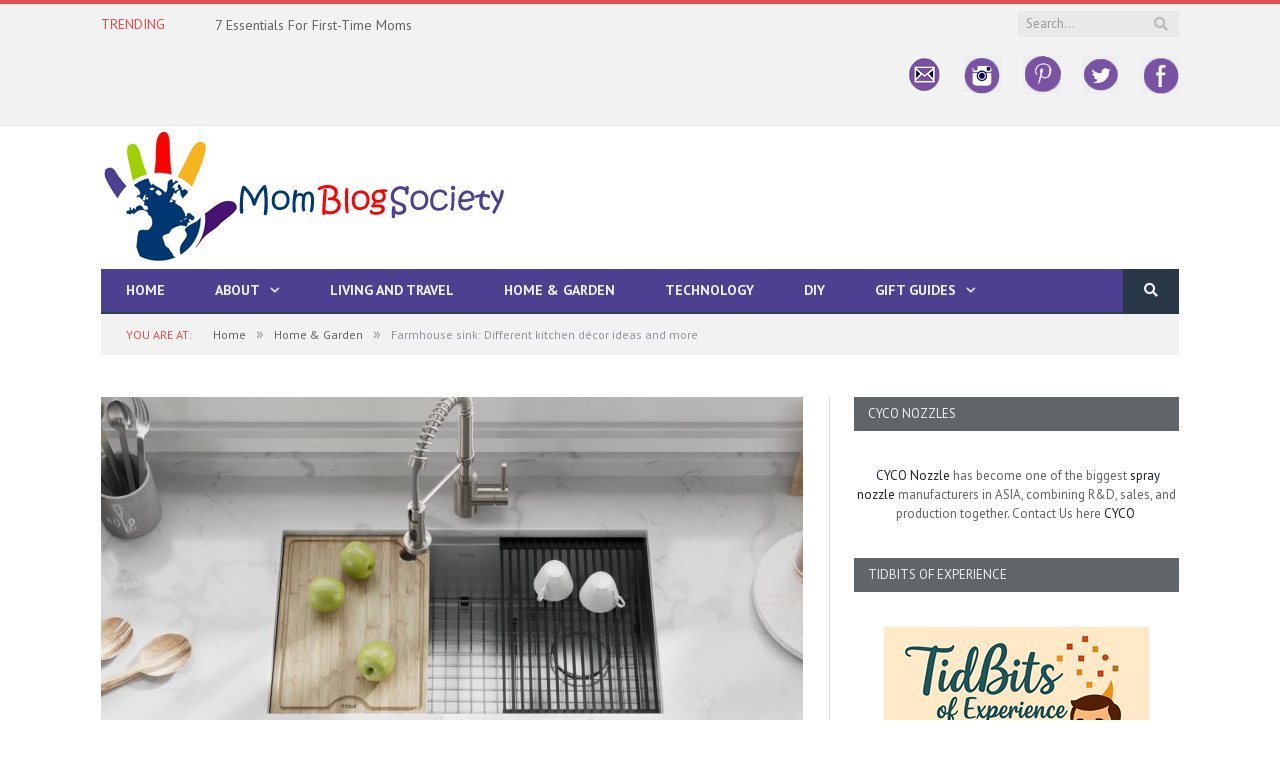

--- FILE ---
content_type: text/html; charset=UTF-8
request_url: https://momblogsociety.com/farmhouse-sink-different-kitchen-decor-ideas-and-more/
body_size: 35642
content:

<!DOCTYPE html>

<!--[if IE 8]> <html class="ie ie8" lang="en-US"> <![endif]-->
<!--[if IE 9]> <html class="ie ie9" lang="en-US"> <![endif]-->
<!--[if gt IE 9]><!--> <html lang="en-US"> <!--<![endif]-->

<head>


<meta charset="UTF-8" />
<title>Farmhouse sink: Different kitchen décor ideas and more - Mom Blog Society</title>

 
<meta name="viewport" content="width=device-width, initial-scale=1" />
<meta http-equiv="X-UA-Compatible" content="IE=edge" />
<link rel="pingback" href="https://momblogsociety.com/xmlrpc.php" />
	
<link rel="shortcut icon" href="https://momblogsociety.com/wp-content/uploads/2017/01/33.png" />	

<link rel="apple-touch-icon-precomposed" href="https://momblogsociety.com/wp-content/uploads/2017/01/33.png" />
	
<meta name='robots' content='index, follow, max-image-preview:large, max-snippet:-1, max-video-preview:-1' />

	<!-- This site is optimized with the Yoast SEO plugin v26.5 - https://yoast.com/wordpress/plugins/seo/ -->
	<title>Farmhouse sink: Different kitchen décor ideas and more - Mom Blog Society</title>
	<link rel="canonical" href="https://momblogsociety.com/farmhouse-sink-different-kitchen-decor-ideas-and-more/" />
	<meta property="og:locale" content="en_US" />
	<meta property="og:type" content="article" />
	<meta property="og:title" content="Farmhouse sink: Different kitchen décor ideas and more - Mom Blog Society" />
	<meta property="og:description" content="Farmhouse sinks give you a relief from the most common undermount and top-mount models that adorn almost every classic and modern kitchen. Also known as apron front because of the exposed front, these basins would form a regular sight at industrial kitchens mainly. After all, a busy kitchen needs an industrial-inspired theme, and when suchRead More" />
	<meta property="og:url" content="https://momblogsociety.com/farmhouse-sink-different-kitchen-decor-ideas-and-more/" />
	<meta property="og:site_name" content="Mom Blog Society" />
	<meta property="article:publisher" content="http://facebook.com/momblogsociety1" />
	<meta property="article:author" content="http://facebook.com/momblogsociety" />
	<meta property="article:published_time" content="2020-01-17T17:14:33+00:00" />
	<meta property="og:image" content="https://momblogsociety.com/wp-content/uploads/2020/01/workstation-sinks-category.jpg" />
	<meta property="og:image:width" content="1920" />
	<meta property="og:image:height" content="760" />
	<meta property="og:image:type" content="image/jpeg" />
	<meta name="author" content="LaDonna Dennis" />
	<meta name="twitter:card" content="summary_large_image" />
	<meta name="twitter:creator" content="@https://twitter.com/momblogsociety" />
	<meta name="twitter:site" content="@momblogsociety" />
	<meta name="twitter:label1" content="Written by" />
	<meta name="twitter:data1" content="LaDonna Dennis" />
	<meta name="twitter:label2" content="Est. reading time" />
	<meta name="twitter:data2" content="5 minutes" />
	<script type="application/ld+json" class="yoast-schema-graph">{"@context":"https://schema.org","@graph":[{"@type":"WebPage","@id":"https://momblogsociety.com/farmhouse-sink-different-kitchen-decor-ideas-and-more/","url":"https://momblogsociety.com/farmhouse-sink-different-kitchen-decor-ideas-and-more/","name":"Farmhouse sink: Different kitchen décor ideas and more - Mom Blog Society","isPartOf":{"@id":"https://momblogsociety.com/#website"},"primaryImageOfPage":{"@id":"https://momblogsociety.com/farmhouse-sink-different-kitchen-decor-ideas-and-more/#primaryimage"},"image":{"@id":"https://momblogsociety.com/farmhouse-sink-different-kitchen-decor-ideas-and-more/#primaryimage"},"thumbnailUrl":"https://momblogsociety.com/wp-content/uploads/2020/01/workstation-sinks-category.jpg","datePublished":"2020-01-17T17:14:33+00:00","author":{"@id":"https://momblogsociety.com/#/schema/person/1752ef89a33a13c01f662035e61862c4"},"breadcrumb":{"@id":"https://momblogsociety.com/farmhouse-sink-different-kitchen-decor-ideas-and-more/#breadcrumb"},"inLanguage":"en-US","potentialAction":[{"@type":"ReadAction","target":["https://momblogsociety.com/farmhouse-sink-different-kitchen-decor-ideas-and-more/"]}]},{"@type":"ImageObject","inLanguage":"en-US","@id":"https://momblogsociety.com/farmhouse-sink-different-kitchen-decor-ideas-and-more/#primaryimage","url":"https://momblogsociety.com/wp-content/uploads/2020/01/workstation-sinks-category.jpg","contentUrl":"https://momblogsociety.com/wp-content/uploads/2020/01/workstation-sinks-category.jpg","width":1920,"height":760},{"@type":"BreadcrumbList","@id":"https://momblogsociety.com/farmhouse-sink-different-kitchen-decor-ideas-and-more/#breadcrumb","itemListElement":[{"@type":"ListItem","position":1,"name":"Home","item":"https://momblogsociety.com/"},{"@type":"ListItem","position":2,"name":"Farmhouse sink: Different kitchen décor ideas and more"}]},{"@type":"WebSite","@id":"https://momblogsociety.com/#website","url":"https://momblogsociety.com/","name":"Mom Blog Society","description":"","potentialAction":[{"@type":"SearchAction","target":{"@type":"EntryPoint","urlTemplate":"https://momblogsociety.com/?s={search_term_string}"},"query-input":{"@type":"PropertyValueSpecification","valueRequired":true,"valueName":"search_term_string"}}],"inLanguage":"en-US"},{"@type":"Person","@id":"https://momblogsociety.com/#/schema/person/1752ef89a33a13c01f662035e61862c4","name":"LaDonna Dennis","image":{"@type":"ImageObject","inLanguage":"en-US","@id":"https://momblogsociety.com/#/schema/person/image/","url":"https://secure.gravatar.com/avatar/b9be7976471b3ac9335b2a8a778579e2f50a639a91c8a8d0e70898084b7e9ca2?s=96&d=identicon&r=g","contentUrl":"https://secure.gravatar.com/avatar/b9be7976471b3ac9335b2a8a778579e2f50a639a91c8a8d0e70898084b7e9ca2?s=96&d=identicon&r=g","caption":"LaDonna Dennis"},"description":"LaDonna Dennis is the founder and creator of Mom Blog Society. She wears many hats. She is a Homemaker*Blogger*Crafter*Reader*Pinner*Friend*Animal Lover* Former writer of Frost Illustrated and, Cancer...SURVIVOR! LaDonna is happily married to the love of her life, the mother of 3 grown children and \"Grams\" to 3 grandchildren. She adores animals and has four furbabies: Makia ( a German Shepherd, whose mission in life is to be her attached to her hip) and Hachie, (an OCD Alaskan Malamute, and Akia (An Alaskan Malamute) who is just sweet as can be. And Sassy, a four-month-old German Shepherd who has quickly stolen her heart and become the most precious fur baby of all times. Aside from the humans in her life, LaDonna's fur babies are her world.","sameAs":["https://momblogsociety.com","http://facebook.com/momblogsociety","https://x.com/https://twitter.com/momblogsociety"],"url":"https://momblogsociety.com/author/momblog/"}]}</script>
	<!-- / Yoast SEO plugin. -->


<link rel='dns-prefetch' href='//cdn.canvasjs.com' />
<link rel='dns-prefetch' href='//fonts.googleapis.com' />
<link rel="alternate" type="application/rss+xml" title="Mom Blog Society &raquo; Feed" href="https://momblogsociety.com/feed/" />
<link rel="alternate" type="application/rss+xml" title="Mom Blog Society &raquo; Comments Feed" href="https://momblogsociety.com/comments/feed/" />
<link rel="alternate" type="application/rss+xml" title="Mom Blog Society &raquo; Farmhouse sink: Different kitchen décor ideas and more Comments Feed" href="https://momblogsociety.com/farmhouse-sink-different-kitchen-decor-ideas-and-more/feed/" />
<link rel="alternate" title="oEmbed (JSON)" type="application/json+oembed" href="https://momblogsociety.com/wp-json/oembed/1.0/embed?url=https%3A%2F%2Fmomblogsociety.com%2Ffarmhouse-sink-different-kitchen-decor-ideas-and-more%2F" />
<link rel="alternate" title="oEmbed (XML)" type="text/xml+oembed" href="https://momblogsociety.com/wp-json/oembed/1.0/embed?url=https%3A%2F%2Fmomblogsociety.com%2Ffarmhouse-sink-different-kitchen-decor-ideas-and-more%2F&#038;format=xml" />
		<!-- This site uses the Google Analytics by MonsterInsights plugin v9.11.1 - Using Analytics tracking - https://www.monsterinsights.com/ -->
							<script src="//www.googletagmanager.com/gtag/js?id=G-1DQ8YM6VKG"  data-cfasync="false" data-wpfc-render="false" type="text/javascript" async></script>
			<script data-cfasync="false" data-wpfc-render="false" type="text/javascript">
				var mi_version = '9.11.1';
				var mi_track_user = true;
				var mi_no_track_reason = '';
								var MonsterInsightsDefaultLocations = {"page_location":"https:\/\/momblogsociety.com\/farmhouse-sink-different-kitchen-decor-ideas-and-more\/"};
								if ( typeof MonsterInsightsPrivacyGuardFilter === 'function' ) {
					var MonsterInsightsLocations = (typeof MonsterInsightsExcludeQuery === 'object') ? MonsterInsightsPrivacyGuardFilter( MonsterInsightsExcludeQuery ) : MonsterInsightsPrivacyGuardFilter( MonsterInsightsDefaultLocations );
				} else {
					var MonsterInsightsLocations = (typeof MonsterInsightsExcludeQuery === 'object') ? MonsterInsightsExcludeQuery : MonsterInsightsDefaultLocations;
				}

								var disableStrs = [
										'ga-disable-G-1DQ8YM6VKG',
									];

				/* Function to detect opted out users */
				function __gtagTrackerIsOptedOut() {
					for (var index = 0; index < disableStrs.length; index++) {
						if (document.cookie.indexOf(disableStrs[index] + '=true') > -1) {
							return true;
						}
					}

					return false;
				}

				/* Disable tracking if the opt-out cookie exists. */
				if (__gtagTrackerIsOptedOut()) {
					for (var index = 0; index < disableStrs.length; index++) {
						window[disableStrs[index]] = true;
					}
				}

				/* Opt-out function */
				function __gtagTrackerOptout() {
					for (var index = 0; index < disableStrs.length; index++) {
						document.cookie = disableStrs[index] + '=true; expires=Thu, 31 Dec 2099 23:59:59 UTC; path=/';
						window[disableStrs[index]] = true;
					}
				}

				if ('undefined' === typeof gaOptout) {
					function gaOptout() {
						__gtagTrackerOptout();
					}
				}
								window.dataLayer = window.dataLayer || [];

				window.MonsterInsightsDualTracker = {
					helpers: {},
					trackers: {},
				};
				if (mi_track_user) {
					function __gtagDataLayer() {
						dataLayer.push(arguments);
					}

					function __gtagTracker(type, name, parameters) {
						if (!parameters) {
							parameters = {};
						}

						if (parameters.send_to) {
							__gtagDataLayer.apply(null, arguments);
							return;
						}

						if (type === 'event') {
														parameters.send_to = monsterinsights_frontend.v4_id;
							var hookName = name;
							if (typeof parameters['event_category'] !== 'undefined') {
								hookName = parameters['event_category'] + ':' + name;
							}

							if (typeof MonsterInsightsDualTracker.trackers[hookName] !== 'undefined') {
								MonsterInsightsDualTracker.trackers[hookName](parameters);
							} else {
								__gtagDataLayer('event', name, parameters);
							}
							
						} else {
							__gtagDataLayer.apply(null, arguments);
						}
					}

					__gtagTracker('js', new Date());
					__gtagTracker('set', {
						'developer_id.dZGIzZG': true,
											});
					if ( MonsterInsightsLocations.page_location ) {
						__gtagTracker('set', MonsterInsightsLocations);
					}
										__gtagTracker('config', 'G-1DQ8YM6VKG', {"forceSSL":"true"} );
										window.gtag = __gtagTracker;										(function () {
						/* https://developers.google.com/analytics/devguides/collection/analyticsjs/ */
						/* ga and __gaTracker compatibility shim. */
						var noopfn = function () {
							return null;
						};
						var newtracker = function () {
							return new Tracker();
						};
						var Tracker = function () {
							return null;
						};
						var p = Tracker.prototype;
						p.get = noopfn;
						p.set = noopfn;
						p.send = function () {
							var args = Array.prototype.slice.call(arguments);
							args.unshift('send');
							__gaTracker.apply(null, args);
						};
						var __gaTracker = function () {
							var len = arguments.length;
							if (len === 0) {
								return;
							}
							var f = arguments[len - 1];
							if (typeof f !== 'object' || f === null || typeof f.hitCallback !== 'function') {
								if ('send' === arguments[0]) {
									var hitConverted, hitObject = false, action;
									if ('event' === arguments[1]) {
										if ('undefined' !== typeof arguments[3]) {
											hitObject = {
												'eventAction': arguments[3],
												'eventCategory': arguments[2],
												'eventLabel': arguments[4],
												'value': arguments[5] ? arguments[5] : 1,
											}
										}
									}
									if ('pageview' === arguments[1]) {
										if ('undefined' !== typeof arguments[2]) {
											hitObject = {
												'eventAction': 'page_view',
												'page_path': arguments[2],
											}
										}
									}
									if (typeof arguments[2] === 'object') {
										hitObject = arguments[2];
									}
									if (typeof arguments[5] === 'object') {
										Object.assign(hitObject, arguments[5]);
									}
									if ('undefined' !== typeof arguments[1].hitType) {
										hitObject = arguments[1];
										if ('pageview' === hitObject.hitType) {
											hitObject.eventAction = 'page_view';
										}
									}
									if (hitObject) {
										action = 'timing' === arguments[1].hitType ? 'timing_complete' : hitObject.eventAction;
										hitConverted = mapArgs(hitObject);
										__gtagTracker('event', action, hitConverted);
									}
								}
								return;
							}

							function mapArgs(args) {
								var arg, hit = {};
								var gaMap = {
									'eventCategory': 'event_category',
									'eventAction': 'event_action',
									'eventLabel': 'event_label',
									'eventValue': 'event_value',
									'nonInteraction': 'non_interaction',
									'timingCategory': 'event_category',
									'timingVar': 'name',
									'timingValue': 'value',
									'timingLabel': 'event_label',
									'page': 'page_path',
									'location': 'page_location',
									'title': 'page_title',
									'referrer' : 'page_referrer',
								};
								for (arg in args) {
																		if (!(!args.hasOwnProperty(arg) || !gaMap.hasOwnProperty(arg))) {
										hit[gaMap[arg]] = args[arg];
									} else {
										hit[arg] = args[arg];
									}
								}
								return hit;
							}

							try {
								f.hitCallback();
							} catch (ex) {
							}
						};
						__gaTracker.create = newtracker;
						__gaTracker.getByName = newtracker;
						__gaTracker.getAll = function () {
							return [];
						};
						__gaTracker.remove = noopfn;
						__gaTracker.loaded = true;
						window['__gaTracker'] = __gaTracker;
					})();
									} else {
										console.log("");
					(function () {
						function __gtagTracker() {
							return null;
						}

						window['__gtagTracker'] = __gtagTracker;
						window['gtag'] = __gtagTracker;
					})();
									}
			</script>
							<!-- / Google Analytics by MonsterInsights -->
		<style id='wp-img-auto-sizes-contain-inline-css' type='text/css'>
img:is([sizes=auto i],[sizes^="auto," i]){contain-intrinsic-size:3000px 1500px}
/*# sourceURL=wp-img-auto-sizes-contain-inline-css */
</style>
<style id='wp-emoji-styles-inline-css' type='text/css'>

	img.wp-smiley, img.emoji {
		display: inline !important;
		border: none !important;
		box-shadow: none !important;
		height: 1em !important;
		width: 1em !important;
		margin: 0 0.07em !important;
		vertical-align: -0.1em !important;
		background: none !important;
		padding: 0 !important;
	}
/*# sourceURL=wp-emoji-styles-inline-css */
</style>
<style id='wp-block-library-inline-css' type='text/css'>
:root{--wp-block-synced-color:#7a00df;--wp-block-synced-color--rgb:122,0,223;--wp-bound-block-color:var(--wp-block-synced-color);--wp-editor-canvas-background:#ddd;--wp-admin-theme-color:#007cba;--wp-admin-theme-color--rgb:0,124,186;--wp-admin-theme-color-darker-10:#006ba1;--wp-admin-theme-color-darker-10--rgb:0,107,160.5;--wp-admin-theme-color-darker-20:#005a87;--wp-admin-theme-color-darker-20--rgb:0,90,135;--wp-admin-border-width-focus:2px}@media (min-resolution:192dpi){:root{--wp-admin-border-width-focus:1.5px}}.wp-element-button{cursor:pointer}:root .has-very-light-gray-background-color{background-color:#eee}:root .has-very-dark-gray-background-color{background-color:#313131}:root .has-very-light-gray-color{color:#eee}:root .has-very-dark-gray-color{color:#313131}:root .has-vivid-green-cyan-to-vivid-cyan-blue-gradient-background{background:linear-gradient(135deg,#00d084,#0693e3)}:root .has-purple-crush-gradient-background{background:linear-gradient(135deg,#34e2e4,#4721fb 50%,#ab1dfe)}:root .has-hazy-dawn-gradient-background{background:linear-gradient(135deg,#faaca8,#dad0ec)}:root .has-subdued-olive-gradient-background{background:linear-gradient(135deg,#fafae1,#67a671)}:root .has-atomic-cream-gradient-background{background:linear-gradient(135deg,#fdd79a,#004a59)}:root .has-nightshade-gradient-background{background:linear-gradient(135deg,#330968,#31cdcf)}:root .has-midnight-gradient-background{background:linear-gradient(135deg,#020381,#2874fc)}:root{--wp--preset--font-size--normal:16px;--wp--preset--font-size--huge:42px}.has-regular-font-size{font-size:1em}.has-larger-font-size{font-size:2.625em}.has-normal-font-size{font-size:var(--wp--preset--font-size--normal)}.has-huge-font-size{font-size:var(--wp--preset--font-size--huge)}.has-text-align-center{text-align:center}.has-text-align-left{text-align:left}.has-text-align-right{text-align:right}.has-fit-text{white-space:nowrap!important}#end-resizable-editor-section{display:none}.aligncenter{clear:both}.items-justified-left{justify-content:flex-start}.items-justified-center{justify-content:center}.items-justified-right{justify-content:flex-end}.items-justified-space-between{justify-content:space-between}.screen-reader-text{border:0;clip-path:inset(50%);height:1px;margin:-1px;overflow:hidden;padding:0;position:absolute;width:1px;word-wrap:normal!important}.screen-reader-text:focus{background-color:#ddd;clip-path:none;color:#444;display:block;font-size:1em;height:auto;left:5px;line-height:normal;padding:15px 23px 14px;text-decoration:none;top:5px;width:auto;z-index:100000}html :where(.has-border-color){border-style:solid}html :where([style*=border-top-color]){border-top-style:solid}html :where([style*=border-right-color]){border-right-style:solid}html :where([style*=border-bottom-color]){border-bottom-style:solid}html :where([style*=border-left-color]){border-left-style:solid}html :where([style*=border-width]){border-style:solid}html :where([style*=border-top-width]){border-top-style:solid}html :where([style*=border-right-width]){border-right-style:solid}html :where([style*=border-bottom-width]){border-bottom-style:solid}html :where([style*=border-left-width]){border-left-style:solid}html :where(img[class*=wp-image-]){height:auto;max-width:100%}:where(figure){margin:0 0 1em}html :where(.is-position-sticky){--wp-admin--admin-bar--position-offset:var(--wp-admin--admin-bar--height,0px)}@media screen and (max-width:600px){html :where(.is-position-sticky){--wp-admin--admin-bar--position-offset:0px}}

/*# sourceURL=wp-block-library-inline-css */
</style>
<style id='classic-theme-styles-inline-css' type='text/css'>
/*! This file is auto-generated */
.wp-block-button__link{color:#fff;background-color:#32373c;border-radius:9999px;box-shadow:none;text-decoration:none;padding:calc(.667em + 2px) calc(1.333em + 2px);font-size:1.125em}.wp-block-file__button{background:#32373c;color:#fff;text-decoration:none}
/*# sourceURL=/wp-includes/css/classic-themes.min.css */
</style>
<link rel='stylesheet' id='contact-form-7-css' href='https://momblogsociety.com/wp-content/plugins/contact-form-7/includes/css/styles.css?ver=6.1.4' type='text/css' media='all' />
<link rel='stylesheet' id='yumprint-recipe-theme-layout-css' href='https://momblogsociety.com/wp-content/plugins/recipe-card/css/layout.css?ver=6.9' type='text/css' media='all' />
<link rel='stylesheet' id='rt-fontawsome-css' href='https://momblogsociety.com/wp-content/plugins/the-post-grid/assets/vendor/font-awesome/css/font-awesome.min.css?ver=7.8.8' type='text/css' media='all' />
<link rel='stylesheet' id='rt-tpg-css' href='https://momblogsociety.com/wp-content/plugins/the-post-grid/assets/css/thepostgrid.min.css?ver=7.8.8' type='text/css' media='all' />
<link rel='stylesheet' id='dashicons-css' href='https://momblogsociety.com/wp-includes/css/dashicons.min.css?ver=6.9' type='text/css' media='all' />
<link rel='stylesheet' id='admin-bar-css' href='https://momblogsociety.com/wp-includes/css/admin-bar.min.css?ver=6.9' type='text/css' media='all' />
<style id='admin-bar-inline-css' type='text/css'>

    .canvasjs-chart-credit{
        display: none !important;
    }
    #vtrtsFreeChart canvas {
    border-radius: 6px;
}

.vtrts-free-adminbar-weekly-title {
    font-weight: bold;
    font-size: 14px;
    color: #fff;
    margin-bottom: 6px;
}

        #wpadminbar #wp-admin-bar-vtrts_free_top_button .ab-icon:before {
            content: "\f185";
            color: #1DAE22;
            top: 3px;
        }
    #wp-admin-bar-vtrts_pro_top_button .ab-item {
        min-width: 180px;
    }
    .vtrts-free-adminbar-dropdown {
        min-width: 420px ;
        padding: 18px 18px 12px 18px;
        background: #23282d;
        color: #fff;
        border-radius: 8px;
        box-shadow: 0 4px 24px rgba(0,0,0,0.15);
        margin-top: 10px;
    }
    .vtrts-free-adminbar-grid {
        display: grid;
        grid-template-columns: 1fr 1fr;
        gap: 18px 18px; /* row-gap column-gap */
        margin-bottom: 18px;
    }
    .vtrts-free-adminbar-card {
        background: #2c3338;
        border-radius: 8px;
        padding: 18px 18px 12px 18px;
        box-shadow: 0 2px 8px rgba(0,0,0,0.07);
        display: flex;
        flex-direction: column;
        align-items: flex-start;
    }
    /* Extra margin for the right column */
    .vtrts-free-adminbar-card:nth-child(2),
    .vtrts-free-adminbar-card:nth-child(4) {
        margin-left: 10px !important;
        padding-left: 10px !important;
                padding-top: 6px !important;

        margin-right: 10px !important;
        padding-right : 10px !important;
        margin-top: 10px !important;
    }
    .vtrts-free-adminbar-card:nth-child(1),
    .vtrts-free-adminbar-card:nth-child(3) {
        margin-left: 10px !important;
        padding-left: 10px !important;
                padding-top: 6px !important;

        margin-top: 10px !important;
                padding-right : 10px !important;

    }
    /* Extra margin for the bottom row */
    .vtrts-free-adminbar-card:nth-child(3),
    .vtrts-free-adminbar-card:nth-child(4) {
        margin-top: 6px !important;
        padding-top: 6px !important;
        margin-top: 10px !important;
    }
    .vtrts-free-adminbar-card-title {
        font-size: 14px;
        font-weight: 800;
        margin-bottom: 6px;
        color: #fff;
    }
    .vtrts-free-adminbar-card-value {
        font-size: 22px;
        font-weight: bold;
        color: #1DAE22;
        margin-bottom: 4px;
    }
    .vtrts-free-adminbar-card-sub {
        font-size: 12px;
        color: #aaa;
    }
    .vtrts-free-adminbar-btn-wrap {
        text-align: center;
        margin-top: 8px;
    }

    #wp-admin-bar-vtrts_free_top_button .ab-item{
    min-width: 80px !important;
        padding: 0px !important;
    .vtrts-free-adminbar-btn {
        display: inline-block;
        background: #1DAE22;
        color: #fff !important;
        font-weight: bold;
        padding: 8px 28px;
        border-radius: 6px;
        text-decoration: none;
        font-size: 15px;
        transition: background 0.2s;
        margin-top: 8px;
    }
    .vtrts-free-adminbar-btn:hover {
        background: #15991b;
        color: #fff !important;
    }

    .vtrts-free-adminbar-dropdown-wrap { min-width: 0; padding: 0; }
    #wpadminbar #wp-admin-bar-vtrts_free_top_button .vtrts-free-adminbar-dropdown { display: none; position: absolute; left: 0; top: 100%; z-index: 99999; }
    #wpadminbar #wp-admin-bar-vtrts_free_top_button:hover .vtrts-free-adminbar-dropdown { display: block; }
    
        .ab-empty-item #wp-admin-bar-vtrts_free_top_button-default .ab-empty-item{
    height:0px !important;
    padding :0px !important;
     }
            #wpadminbar .quicklinks .ab-empty-item{
        padding:0px !important;
    }
    .vtrts-free-adminbar-dropdown {
    min-width: 420px;
    padding: 18px 18px 12px 18px;
    background: #23282d;
    color: #fff;
    border-radius: 12px; /* more rounded */
    box-shadow: 0 8px 32px rgba(0,0,0,0.25); /* deeper shadow */
    margin-top: 10px;
}

.vtrts-free-adminbar-btn-wrap {
    text-align: center;
    margin-top: 18px; /* more space above */
}

.vtrts-free-adminbar-btn {
    display: inline-block;
    background: #1DAE22;
    color: #fff !important;
    font-weight: bold;
    padding: 5px 22px;
    border-radius: 8px;
    text-decoration: none;
    font-size: 17px;
    transition: background 0.2s, box-shadow 0.2s;
    margin-top: 8px;
    box-shadow: 0 2px 8px rgba(29,174,34,0.15);
    text-align: center;
    line-height: 1.6;
    
}
.vtrts-free-adminbar-btn:hover {
    background: #15991b;
    color: #fff !important;
    box-shadow: 0 4px 16px rgba(29,174,34,0.25);
}
    


/*# sourceURL=admin-bar-inline-css */
</style>
<link rel='stylesheet' id='ppress-frontend-css' href='https://momblogsociety.com/wp-content/plugins/wp-user-avatar/assets/css/frontend.min.css?ver=4.16.8' type='text/css' media='all' />
<link rel='stylesheet' id='ppress-flatpickr-css' href='https://momblogsociety.com/wp-content/plugins/wp-user-avatar/assets/flatpickr/flatpickr.min.css?ver=4.16.8' type='text/css' media='all' />
<link rel='stylesheet' id='ppress-select2-css' href='https://momblogsociety.com/wp-content/plugins/wp-user-avatar/assets/select2/select2.min.css?ver=6.9' type='text/css' media='all' />
<link rel='stylesheet' id='smartmag-fonts-css' href='https://fonts.googleapis.com/css?family=Open+Sans%3A400%2C400Italic%2C600%2C700%7CRoboto+Slab%7CMerriweather%3A300italic&#038;subset' type='text/css' media='all' />
<link rel='stylesheet' id='smartmag-core-css' href='https://momblogsociety.com/wp-content/themes/smart-mag/style.css?ver=3.0.2' type='text/css' media='all' />
<link rel='stylesheet' id='smartmag-responsive-css' href='https://momblogsociety.com/wp-content/themes/smart-mag/css/responsive.css?ver=3.0.2' type='text/css' media='all' />
<link rel='stylesheet' id='pretty-photo-css' href='https://momblogsociety.com/wp-content/themes/smart-mag/css/prettyPhoto.css?ver=3.0.2' type='text/css' media='all' />
<link rel='stylesheet' id='smartmag-font-awesome-css' href='https://momblogsociety.com/wp-content/themes/smart-mag/css/fontawesome/css/font-awesome.min.css?ver=3.0.2' type='text/css' media='all' />
<style id='smartmag-font-awesome-inline-css' type='text/css'>
@import url('https://fonts.googleapis.com/css?family=PT+Sans%3A400|PT+Sans%3A500|PT+Sans%3A600|PT+Sans%3A700|PT+Sans%3Aregular|PT+Sans+Caption%3Aregular|PT+Sans%3A700italic|PT+Serif+Caption%3A400|PT+Serif+Caption%3A500|PT+Serif+Caption%3A600|PT+Serif+Caption%3A700&subset=');


.post-content h1 { font-size: 30px;; }

.post-content h2 { font-size: 24px;; }

.post-content h3 { font-size: 20px;; }

.post-content h4 { font-size: 18px;; }

.post-content h5 { font-size: 16px;; }

body,
.gallery-title,
.section-head,
.block-head,
.modal-header .modal-title,
h3.gallery-title,
.modern-quote cite,
.comment-respond small,
.main-heading,
.page-title,
.entry-title,
.main .sidebar .widgettitle,
.tabbed .tabs-list,
.main-footer .widgettitle { font-family: "PT Sans", Arial, sans-serif; }
.post-content { font-family: "PT Sans", Arial, sans-serif; font-weight: normal;font-size: 15px;  }
.navigation .menu { font-family: "PT Sans", Arial, sans-serif; font-weight: 700;  }
.highlights .excerpt, .listing-alt .content .excerpt { font-family: "PT Sans Caption", Arial, sans-serif; font-weight: normal; }
.post-header h1, .post-content h1, .post-content h2, .post-content h3, .post-content h4, .post-content h5, .post-content h6 { font-family: "PT Sans", Arial, sans-serif; font-style: italic; font-weight: 700;  }

h1,
h2,
h3,
h4,
h5,
h6,
.posts-list .content > a,
.block.posts a,
.gallery-block .carousel .title a,
.navigate-posts .link,
.list-timeline .posts article,
.bbpress.single-topic .main-heading,
#bbpress-forums .bbp-topic-title,
#bbpress-forums .bbp-forum-title { font-family: "PT Serif Caption", Georgia, serif; }
.navigation { background-color: #4b4190;; }

@media only screen and (max-width: 799px) { .navigation .menu > li:hover > a, .navigation .menu > .current-menu-item > a, 
.navigation .menu > .current-menu-parent > a { background-color: #4b4190;; } }

.navigation.sticky { background: rgb(75,65,144); background: rgba(75,65,144, 0.9);; }

.post-content a:hover { color: #aeb1b3; }

h1, h2, h3, h4, h5, h6 { color: #606569; }

.post-content h1, .post-content h2, .post-content h3, .post-content h4, .post-content h5, .post-content h6 { color: #606569; }

.navigation .mega-menu, .navigation .menu ul { background-color: #606569;; }

@media only screen and (max-width: 799px) { .navigation .mega-menu.links > li:hover { background-color: #606569;; } }

.main .sidebar .widgettitle, .tabbed .tabs-list { background-color: #606569;; }

.navigation .menu > li:hover, .navigation .menu li li:hover, .navigation .menu li li.current-menu-item,
.navigation .mega-menu .sub-nav li:hover, .navigation .menu .sub-nav li.current-menu-item { background-color: #606569;; }

@media only screen and (max-width: 799px) { .navigation .menu > li:hover > a, .navigation .menu > .current-menu-item > a, 
.navigation .menu > .current-menu-parent > a, .navigation .mega-menu.links > li:hover,
.navigation .menu > .current-menu-ancestor > a, .navigation .menu li.active { background-color: #606569;; } }


.mimi_webform_container .mimi_webform form {
box-shadow: none !important;
background: #19232d;
}
.mimi_webform_container .mimi_webform .mimi_field {
background-color: #19232d !important;
border-bottom: 1px solid #19232d;
}
input#signup_email {
float: left;
}
.mimi_field label {
display: none;
}
input#webform_submit_button {
background: #e54e53;
color: #ffffff;
}
.lower-foot .menu {
float: right;
overflow: hidden;
}
.mbs-social img {
opacity: 0.6;
-webkit-transition: opacity 0.6s;
	-moz-transition:    opacity 0.6s;
	-o-transition:      opacity 0.6s;
}
.mbs-social img:hover {
opacity: 1;
}
.topad {
color: #fff;
width: 728px;
margin: 15px auto;
}
/*# sourceURL=smartmag-font-awesome-inline-css */
</style>
<link rel='stylesheet' id='wpdiscuz-frontend-css-css' href='https://momblogsociety.com/wp-content/plugins/wpdiscuz/themes/default/style.css?ver=7.6.40' type='text/css' media='all' />
<style id='wpdiscuz-frontend-css-inline-css' type='text/css'>
 #wpdcom .wpd-blog-administrator .wpd-comment-label{color:#ffffff;background-color:#00B38F;border:none}#wpdcom .wpd-blog-administrator .wpd-comment-author, #wpdcom .wpd-blog-administrator .wpd-comment-author a{color:#00B38F}#wpdcom.wpd-layout-1 .wpd-comment .wpd-blog-administrator .wpd-avatar img{border-color:#00B38F}#wpdcom.wpd-layout-2 .wpd-comment.wpd-reply .wpd-comment-wrap.wpd-blog-administrator{border-left:3px solid #00B38F}#wpdcom.wpd-layout-2 .wpd-comment .wpd-blog-administrator .wpd-avatar img{border-bottom-color:#00B38F}#wpdcom.wpd-layout-3 .wpd-blog-administrator .wpd-comment-subheader{border-top:1px dashed #00B38F}#wpdcom.wpd-layout-3 .wpd-reply .wpd-blog-administrator .wpd-comment-right{border-left:1px solid #00B38F}#wpdcom .wpd-blog-editor .wpd-comment-label{color:#ffffff;background-color:#00B38F;border:none}#wpdcom .wpd-blog-editor .wpd-comment-author, #wpdcom .wpd-blog-editor .wpd-comment-author a{color:#00B38F}#wpdcom.wpd-layout-1 .wpd-comment .wpd-blog-editor .wpd-avatar img{border-color:#00B38F}#wpdcom.wpd-layout-2 .wpd-comment.wpd-reply .wpd-comment-wrap.wpd-blog-editor{border-left:3px solid #00B38F}#wpdcom.wpd-layout-2 .wpd-comment .wpd-blog-editor .wpd-avatar img{border-bottom-color:#00B38F}#wpdcom.wpd-layout-3 .wpd-blog-editor .wpd-comment-subheader{border-top:1px dashed #00B38F}#wpdcom.wpd-layout-3 .wpd-reply .wpd-blog-editor .wpd-comment-right{border-left:1px solid #00B38F}#wpdcom .wpd-blog-author .wpd-comment-label{color:#ffffff;background-color:#00B38F;border:none}#wpdcom .wpd-blog-author .wpd-comment-author, #wpdcom .wpd-blog-author .wpd-comment-author a{color:#00B38F}#wpdcom.wpd-layout-1 .wpd-comment .wpd-blog-author .wpd-avatar img{border-color:#00B38F}#wpdcom.wpd-layout-2 .wpd-comment .wpd-blog-author .wpd-avatar img{border-bottom-color:#00B38F}#wpdcom.wpd-layout-3 .wpd-blog-author .wpd-comment-subheader{border-top:1px dashed #00B38F}#wpdcom.wpd-layout-3 .wpd-reply .wpd-blog-author .wpd-comment-right{border-left:1px solid #00B38F}#wpdcom .wpd-blog-contributor .wpd-comment-label{color:#ffffff;background-color:#00B38F;border:none}#wpdcom .wpd-blog-contributor .wpd-comment-author, #wpdcom .wpd-blog-contributor .wpd-comment-author a{color:#00B38F}#wpdcom.wpd-layout-1 .wpd-comment .wpd-blog-contributor .wpd-avatar img{border-color:#00B38F}#wpdcom.wpd-layout-2 .wpd-comment .wpd-blog-contributor .wpd-avatar img{border-bottom-color:#00B38F}#wpdcom.wpd-layout-3 .wpd-blog-contributor .wpd-comment-subheader{border-top:1px dashed #00B38F}#wpdcom.wpd-layout-3 .wpd-reply .wpd-blog-contributor .wpd-comment-right{border-left:1px solid #00B38F}#wpdcom .wpd-blog-subscriber .wpd-comment-label{color:#ffffff;background-color:#00B38F;border:none}#wpdcom .wpd-blog-subscriber .wpd-comment-author, #wpdcom .wpd-blog-subscriber .wpd-comment-author a{color:#00B38F}#wpdcom.wpd-layout-2 .wpd-comment .wpd-blog-subscriber .wpd-avatar img{border-bottom-color:#00B38F}#wpdcom.wpd-layout-3 .wpd-blog-subscriber .wpd-comment-subheader{border-top:1px dashed #00B38F}#wpdcom .wpd-blog-wpseo_manager .wpd-comment-label{color:#ffffff;background-color:#00B38F;border:none}#wpdcom .wpd-blog-wpseo_manager .wpd-comment-author, #wpdcom .wpd-blog-wpseo_manager .wpd-comment-author a{color:#00B38F}#wpdcom.wpd-layout-1 .wpd-comment .wpd-blog-wpseo_manager .wpd-avatar img{border-color:#00B38F}#wpdcom.wpd-layout-2 .wpd-comment .wpd-blog-wpseo_manager .wpd-avatar img{border-bottom-color:#00B38F}#wpdcom.wpd-layout-3 .wpd-blog-wpseo_manager .wpd-comment-subheader{border-top:1px dashed #00B38F}#wpdcom.wpd-layout-3 .wpd-reply .wpd-blog-wpseo_manager .wpd-comment-right{border-left:1px solid #00B38F}#wpdcom .wpd-blog-wpseo_editor .wpd-comment-label{color:#ffffff;background-color:#00B38F;border:none}#wpdcom .wpd-blog-wpseo_editor .wpd-comment-author, #wpdcom .wpd-blog-wpseo_editor .wpd-comment-author a{color:#00B38F}#wpdcom.wpd-layout-1 .wpd-comment .wpd-blog-wpseo_editor .wpd-avatar img{border-color:#00B38F}#wpdcom.wpd-layout-2 .wpd-comment .wpd-blog-wpseo_editor .wpd-avatar img{border-bottom-color:#00B38F}#wpdcom.wpd-layout-3 .wpd-blog-wpseo_editor .wpd-comment-subheader{border-top:1px dashed #00B38F}#wpdcom.wpd-layout-3 .wpd-reply .wpd-blog-wpseo_editor .wpd-comment-right{border-left:1px solid #00B38F}#wpdcom .wpd-blog-wtt_user .wpd-comment-label{color:#ffffff;background-color:#00B38F;border:none}#wpdcom .wpd-blog-wtt_user .wpd-comment-author, #wpdcom .wpd-blog-wtt_user .wpd-comment-author a{color:#00B38F}#wpdcom.wpd-layout-1 .wpd-comment .wpd-blog-wtt_user .wpd-avatar img{border-color:#00B38F}#wpdcom.wpd-layout-2 .wpd-comment .wpd-blog-wtt_user .wpd-avatar img{border-bottom-color:#00B38F}#wpdcom.wpd-layout-3 .wpd-blog-wtt_user .wpd-comment-subheader{border-top:1px dashed #00B38F}#wpdcom.wpd-layout-3 .wpd-reply .wpd-blog-wtt_user .wpd-comment-right{border-left:1px solid #00B38F}#wpdcom .wpd-blog-post_author .wpd-comment-label{color:#ffffff;background-color:#00B38F;border:none}#wpdcom .wpd-blog-post_author .wpd-comment-author, #wpdcom .wpd-blog-post_author .wpd-comment-author a{color:#00B38F}#wpdcom .wpd-blog-post_author .wpd-avatar img{border-color:#00B38F}#wpdcom.wpd-layout-1 .wpd-comment .wpd-blog-post_author .wpd-avatar img{border-color:#00B38F}#wpdcom.wpd-layout-2 .wpd-comment.wpd-reply .wpd-comment-wrap.wpd-blog-post_author{border-left:3px solid #00B38F}#wpdcom.wpd-layout-2 .wpd-comment .wpd-blog-post_author .wpd-avatar img{border-bottom-color:#00B38F}#wpdcom.wpd-layout-3 .wpd-blog-post_author .wpd-comment-subheader{border-top:1px dashed #00B38F}#wpdcom.wpd-layout-3 .wpd-reply .wpd-blog-post_author .wpd-comment-right{border-left:1px solid #00B38F}#wpdcom .wpd-blog-guest .wpd-comment-label{color:#ffffff;background-color:#00B38F;border:none}#wpdcom .wpd-blog-guest .wpd-comment-author, #wpdcom .wpd-blog-guest .wpd-comment-author a{color:#00B38F}#wpdcom.wpd-layout-3 .wpd-blog-guest .wpd-comment-subheader{border-top:1px dashed #00B38F}#comments, #respond, .comments-area, #wpdcom{}#wpdcom .ql-editor > *{color:#777777}#wpdcom .ql-editor::before{}#wpdcom .ql-toolbar{border:1px solid #DDDDDD;border-top:none}#wpdcom .ql-container{border:1px solid #DDDDDD;border-bottom:none}#wpdcom .wpd-form-row .wpdiscuz-item input[type="text"], #wpdcom .wpd-form-row .wpdiscuz-item input[type="email"], #wpdcom .wpd-form-row .wpdiscuz-item input[type="url"], #wpdcom .wpd-form-row .wpdiscuz-item input[type="color"], #wpdcom .wpd-form-row .wpdiscuz-item input[type="date"], #wpdcom .wpd-form-row .wpdiscuz-item input[type="datetime"], #wpdcom .wpd-form-row .wpdiscuz-item input[type="datetime-local"], #wpdcom .wpd-form-row .wpdiscuz-item input[type="month"], #wpdcom .wpd-form-row .wpdiscuz-item input[type="number"], #wpdcom .wpd-form-row .wpdiscuz-item input[type="time"], #wpdcom textarea, #wpdcom select{border:1px solid #DDDDDD;color:#777777}#wpdcom .wpd-form-row .wpdiscuz-item textarea{border:1px solid #DDDDDD}#wpdcom input::placeholder, #wpdcom textarea::placeholder, #wpdcom input::-moz-placeholder, #wpdcom textarea::-webkit-input-placeholder{}#wpdcom .wpd-comment-text{color:#777777}#wpdcom .wpd-thread-head .wpd-thread-info{border-bottom:2px solid #00B38F}#wpdcom .wpd-thread-head .wpd-thread-info.wpd-reviews-tab svg{fill:#00B38F}#wpdcom .wpd-thread-head .wpdiscuz-user-settings{border-bottom:2px solid #00B38F}#wpdcom .wpd-thread-head .wpdiscuz-user-settings:hover{color:#00B38F}#wpdcom .wpd-comment .wpd-follow-link:hover{color:#00B38F}#wpdcom .wpd-comment-status .wpd-sticky{color:#00B38F}#wpdcom .wpd-thread-filter .wpdf-active{color:#00B38F;border-bottom-color:#00B38F}#wpdcom .wpd-comment-info-bar{border:1px dashed #33c3a6;background:#e6f8f4}#wpdcom .wpd-comment-info-bar .wpd-current-view i{color:#00B38F}#wpdcom .wpd-filter-view-all:hover{background:#00B38F}#wpdcom .wpdiscuz-item .wpdiscuz-rating > label{color:#DDDDDD}#wpdcom .wpdiscuz-item .wpdiscuz-rating:not(:checked) > label:hover, .wpdiscuz-rating:not(:checked) > label:hover ~ label{}#wpdcom .wpdiscuz-item .wpdiscuz-rating > input ~ label:hover, #wpdcom .wpdiscuz-item .wpdiscuz-rating > input:not(:checked) ~ label:hover ~ label, #wpdcom .wpdiscuz-item .wpdiscuz-rating > input:not(:checked) ~ label:hover ~ label{color:#FFED85}#wpdcom .wpdiscuz-item .wpdiscuz-rating > input:checked ~ label:hover, #wpdcom .wpdiscuz-item .wpdiscuz-rating > input:checked ~ label:hover, #wpdcom .wpdiscuz-item .wpdiscuz-rating > label:hover ~ input:checked ~ label, #wpdcom .wpdiscuz-item .wpdiscuz-rating > input:checked + label:hover ~ label, #wpdcom .wpdiscuz-item .wpdiscuz-rating > input:checked ~ label:hover ~ label, .wpd-custom-field .wcf-active-star, #wpdcom .wpdiscuz-item .wpdiscuz-rating > input:checked ~ label{color:#FFD700}#wpd-post-rating .wpd-rating-wrap .wpd-rating-stars svg .wpd-star{fill:#DDDDDD}#wpd-post-rating .wpd-rating-wrap .wpd-rating-stars svg .wpd-active{fill:#FFD700}#wpd-post-rating .wpd-rating-wrap .wpd-rate-starts svg .wpd-star{fill:#DDDDDD}#wpd-post-rating .wpd-rating-wrap .wpd-rate-starts:hover svg .wpd-star{fill:#FFED85}#wpd-post-rating.wpd-not-rated .wpd-rating-wrap .wpd-rate-starts svg:hover ~ svg .wpd-star{fill:#DDDDDD}.wpdiscuz-post-rating-wrap .wpd-rating .wpd-rating-wrap .wpd-rating-stars svg .wpd-star{fill:#DDDDDD}.wpdiscuz-post-rating-wrap .wpd-rating .wpd-rating-wrap .wpd-rating-stars svg .wpd-active{fill:#FFD700}#wpdcom .wpd-comment .wpd-follow-active{color:#ff7a00}#wpdcom .page-numbers{color:#555;border:#555 1px solid}#wpdcom span.current{background:#555}#wpdcom.wpd-layout-1 .wpd-new-loaded-comment > .wpd-comment-wrap > .wpd-comment-right{background:#FFFAD6}#wpdcom.wpd-layout-2 .wpd-new-loaded-comment.wpd-comment > .wpd-comment-wrap > .wpd-comment-right{background:#FFFAD6}#wpdcom.wpd-layout-2 .wpd-new-loaded-comment.wpd-comment.wpd-reply > .wpd-comment-wrap > .wpd-comment-right{background:transparent}#wpdcom.wpd-layout-2 .wpd-new-loaded-comment.wpd-comment.wpd-reply > .wpd-comment-wrap{background:#FFFAD6}#wpdcom.wpd-layout-3 .wpd-new-loaded-comment.wpd-comment > .wpd-comment-wrap > .wpd-comment-right{background:#FFFAD6}#wpdcom .wpd-follow:hover i, #wpdcom .wpd-unfollow:hover i, #wpdcom .wpd-comment .wpd-follow-active:hover i{color:#00B38F}#wpdcom .wpdiscuz-readmore{cursor:pointer;color:#00B38F}.wpd-custom-field .wcf-pasiv-star, #wpcomm .wpdiscuz-item .wpdiscuz-rating > label{color:#DDDDDD}.wpd-wrapper .wpd-list-item.wpd-active{border-top:3px solid #00B38F}#wpdcom.wpd-layout-2 .wpd-comment.wpd-reply.wpd-unapproved-comment .wpd-comment-wrap{border-left:3px solid #FFFAD6}#wpdcom.wpd-layout-3 .wpd-comment.wpd-reply.wpd-unapproved-comment .wpd-comment-right{border-left:1px solid #FFFAD6}#wpdcom .wpd-prim-button{background-color:#07B290;color:#FFFFFF}#wpdcom .wpd_label__check i.wpdicon-on{color:#07B290;border:1px solid #83d9c8}#wpd-bubble-wrapper #wpd-bubble-all-comments-count{color:#1DB99A}#wpd-bubble-wrapper > div{background-color:#1DB99A}#wpd-bubble-wrapper > #wpd-bubble #wpd-bubble-add-message{background-color:#1DB99A}#wpd-bubble-wrapper > #wpd-bubble #wpd-bubble-add-message::before{border-left-color:#1DB99A;border-right-color:#1DB99A}#wpd-bubble-wrapper.wpd-right-corner > #wpd-bubble #wpd-bubble-add-message::before{border-left-color:#1DB99A;border-right-color:#1DB99A}.wpd-inline-icon-wrapper path.wpd-inline-icon-first{fill:#1DB99A}.wpd-inline-icon-count{background-color:#1DB99A}.wpd-inline-icon-count::before{border-right-color:#1DB99A}.wpd-inline-form-wrapper::before{border-bottom-color:#1DB99A}.wpd-inline-form-question{background-color:#1DB99A}.wpd-inline-form{background-color:#1DB99A}.wpd-last-inline-comments-wrapper{border-color:#1DB99A}.wpd-last-inline-comments-wrapper::before{border-bottom-color:#1DB99A}.wpd-last-inline-comments-wrapper .wpd-view-all-inline-comments{background:#1DB99A}.wpd-last-inline-comments-wrapper .wpd-view-all-inline-comments:hover,.wpd-last-inline-comments-wrapper .wpd-view-all-inline-comments:active,.wpd-last-inline-comments-wrapper .wpd-view-all-inline-comments:focus{background-color:#1DB99A}#wpdcom .ql-snow .ql-tooltip[data-mode="link"]::before{content:"Enter link:"}#wpdcom .ql-snow .ql-tooltip.ql-editing a.ql-action::after{content:"Save"}.comments-area{width:auto}
/*# sourceURL=wpdiscuz-frontend-css-inline-css */
</style>
<link rel='stylesheet' id='wpdiscuz-fa-css' href='https://momblogsociety.com/wp-content/plugins/wpdiscuz/assets/third-party/font-awesome-5.13.0/css/fa.min.css?ver=7.6.40' type='text/css' media='all' />
<link rel='stylesheet' id='wpdiscuz-combo-css-css' href='https://momblogsociety.com/wp-content/plugins/wpdiscuz/assets/css/wpdiscuz-combo.min.css?ver=6.9' type='text/css' media='all' />
<link rel='stylesheet' id='yarppRelatedCss-css' href='https://momblogsociety.com/wp-content/plugins/yet-another-related-posts-plugin/style/related.css?ver=5.30.11' type='text/css' media='all' />
<script type="text/javascript" id="ahc_front_js-js-extra">
/* <![CDATA[ */
var ahc_ajax_front = {"ajax_url":"https://momblogsociety.com/wp-admin/admin-ajax.php","plugin_url":"https://momblogsociety.com/wp-content/plugins/visitors-traffic-real-time-statistics/","page_id":"64334","page_title":"Farmhouse sink: Different kitchen d\u00e9cor ideas and more","post_type":"post"};
//# sourceURL=ahc_front_js-js-extra
/* ]]> */
</script>
<script type="text/javascript" src="https://momblogsociety.com/wp-content/plugins/visitors-traffic-real-time-statistics/js/front.js?ver=6.9" id="ahc_front_js-js"></script>
<script type="text/javascript" src="https://momblogsociety.com/wp-content/plugins/google-analytics-for-wordpress/assets/js/frontend-gtag.min.js?ver=9.11.1" id="monsterinsights-frontend-script-js" async="async" data-wp-strategy="async"></script>
<script data-cfasync="false" data-wpfc-render="false" type="text/javascript" id='monsterinsights-frontend-script-js-extra'>/* <![CDATA[ */
var monsterinsights_frontend = {"js_events_tracking":"true","download_extensions":"doc,pdf,ppt,zip,xls,docx,pptx,xlsx","inbound_paths":"[]","home_url":"https:\/\/momblogsociety.com","hash_tracking":"false","v4_id":"G-1DQ8YM6VKG"};/* ]]> */
</script>
<script type="text/javascript" src="https://momblogsociety.com/wp-includes/js/jquery/jquery.min.js?ver=3.7.1" id="jquery-core-js"></script>
<script type="text/javascript" src="https://momblogsociety.com/wp-includes/js/jquery/jquery-migrate.min.js?ver=3.4.1" id="jquery-migrate-js"></script>
<script type="text/javascript" src="https://momblogsociety.com/wp-content/plugins/recipe-card/js/post.js?ver=6.9" id="yumprint-recipe-post-js"></script>
<script type="text/javascript" src="https://momblogsociety.com/wp-content/plugins/wp-hide-post/public/js/wp-hide-post-public.js?ver=2.0.10" id="wp-hide-post-js"></script>
<script type="text/javascript" src="https://momblogsociety.com/wp-content/plugins/wp-user-avatar/assets/flatpickr/flatpickr.min.js?ver=4.16.8" id="ppress-flatpickr-js"></script>
<script type="text/javascript" src="https://momblogsociety.com/wp-content/plugins/wp-user-avatar/assets/select2/select2.min.js?ver=4.16.8" id="ppress-select2-js"></script>
<script type="text/javascript" src="https://momblogsociety.com/wp-content/plugins/wp-retina-2x/app/picturefill.min.js?ver=1605887524" id="wr2x-picturefill-js-js"></script>
<script type="text/javascript" src="https://momblogsociety.com/wp-content/themes/smart-mag/js/jquery.prettyPhoto.js?ver=6.9" id="pretty-photo-smartmag-js"></script>
<link rel="https://api.w.org/" href="https://momblogsociety.com/wp-json/" /><link rel="alternate" title="JSON" type="application/json" href="https://momblogsociety.com/wp-json/wp/v2/posts/64334" /><link rel="EditURI" type="application/rsd+xml" title="RSD" href="https://momblogsociety.com/xmlrpc.php?rsd" />
<meta name="generator" content="WordPress 6.9" />
<link rel='shortlink' href='https://momblogsociety.com/?p=64334' />
		<script type="text/javascript" async defer data-pin-color="red"  data-pin-height="28"  data-pin-hover="true"
			src="https://momblogsociety.com/wp-content/plugins/pinterest-pin-it-button-on-image-hover-and-post/js/pinit.js"></script>
		<script type="text/javascript">
	window.yumprintRecipePlugin = "https://momblogsociety.com/wp-content/plugins/recipe-card";
	window.yumprintRecipeAjaxUrl = "https://momblogsociety.com/wp-admin/admin-ajax.php";
	window.yumprintRecipeUrl = "https://momblogsociety.com/";
</script><!--[if lte IE 8]>
<script type="text/javascript">
    window.yumprintRecipeDisabled = true;
</script>
<![endif]-->
<style type="text/css">	@import url(https://fonts.googleapis.com/css?family=Dancing+Script);    .blog-yumprint-recipe .blog-yumprint-recipe-title {
    	color: #DF3D82;
    }
    .blog-yumprint-recipe .blog-yumprint-subheader, .blog-yumprint-recipe .blog-yumprint-infobar-section-title, .blog-yumprint-recipe .blog-yumprint-infobox-section-title, .blog-yumprint-nutrition-section-title {
        color: #DF3D82;
    }
    .blog-yumprint-recipe .blog-yumprint-save, .blog-yumprint-recipe .blog-yumprint-header .blog-yumprint-save a {
    	background-color: #000000;
    	color: #ffffff !important;
    }
    .blog-yumprint-recipe .blog-yumprint-save:hover, .blog-yumprint-recipe .blog-yumprint-header .blog-yumprint-save:hover a {
    	background-color: #1a1a1a;
    }
    .blog-yumprint-recipe .blog-yumprint-adapted-link, .blog-yumprint-nutrition-more, .blog-yumprint-report-error {
        color: #000000;
    }
    .blog-yumprint-recipe .blog-yumprint-infobar-section-data, .blog-yumprint-recipe .blog-yumprint-infobox-section-data, .blog-yumprint-recipe .blog-yumprint-adapted, .blog-yumprint-recipe .blog-yumprint-author, .blog-yumprint-recipe .blog-yumprint-serves, .blog-yumprint-nutrition-section-data {
        color: #000000;
    }
    .blog-yumprint-recipe .blog-yumprint-recipe-summary, .blog-yumprint-recipe .blog-yumprint-ingredient-item, .blog-yumprint-recipe .blog-yumprint-method-item, .blog-yumprint-recipe .blog-yumprint-note-item, .blog-yumprint-write-review, .blog-yumprint-nutrition-box {
        color: #000000;
    }
    .blog-yumprint-write-review:hover, .blog-yumprint-nutrition-more:hover, .blog-yumprint-recipe .blog-yumprint-adapted-link:hover {
        color: #1a1a1a;
    }
    .blog-yumprint-recipe .blog-yumprint-nutrition-bar:hover .blog-yumprint-nutrition-section-title {
        color: #f94491;
    }
    .blog-yumprint-recipe .blog-yumprint-nutrition-bar:hover .blog-yumprint-nutrition-section-data {
        color: #1a1a1a;
    }

    .blog-yumprint-recipe .blog-yumprint-print {
    	background-color: #000000;
    	color: #ffffff;
    }
    .blog-yumprint-recipe .blog-yumprint-print:hover {
    	background-color: #1a1a1a;
    }
    .blog-yumprint-recipe {
    	background-color: #F4F4F4;
    	border-color: #DCDCDC;
    	border-style: solid;
    	border-width: 1px;
    	border-radius: 0px;
    }
    .blog-yumprint-recipe .blog-yumprint-recipe-contents {
    	border-top-color: #DCDCDC;
    	border-top-width: 1px;
    	border-top-style: solid;
    }
    .blog-yumprint-recipe .blog-yumprint-info-bar, .blog-yumprint-recipe .blog-yumprint-nutrition-bar, .blog-yumprint-nutrition-border {
    	border-top-color: #DCDCDC;
    	border-top-width: 1px;
    	border-top-style: solid;
    }
    .blog-yumprint-nutrition-line, .blog-yumprint-nutrition-thick-line, .blog-yumprint-nutrition-very-thick-line {
    	border-top-color: #DCDCDC;
    }
    .blog-yumprint-recipe .blog-yumprint-info-box, .blog-yumprint-nutrition-box {
    	background-color: #FAFAFA;
    	border-color: #DCDCDC;
    	border-style: solid;
    	border-width: 1px;
    	border-radius: 0px;
    }
    .blog-yumprint-recipe .blog-yumprint-recipe-title {
		font-family: Dancing Script, Helvetica Neue, Helvetica, Tahoma, Sans Serif, Sans;
		font-size: 30px;
		font-weight: normal;
		font-style: normal;
		text-transform: none;
		text-decoration: none;
    }
    .blog-yumprint-recipe .blog-yumprint-subheader {
		font-family: Dancing Script, Helvetica Neue, Helvetica, Tahoma, Sans Serif, Sans;
		font-size: 24px;
		font-weight: normal;
		font-style: normal;
		text-transform: none;
		text-decoration: none;
    }
    .blog-yumprint-recipe .blog-yumprint-recipe-summary, .blog-yumprint-recipe .blog-yumprint-ingredients, .blog-yumprint-recipe .blog-yumprint-methods, .blog-yumprint-recipe .blog-yumprint-notes, .blog-yumprint-write-review, .blog-yumprint-nutrition-box {
		font-family: Arial,Helvetica Neue,Helvetica,sans-serif, Helvetica Neue, Helvetica, Tahoma, Sans Serif, Sans;
		font-size: 15px;
		font-weight: normal;
		font-style: normal;
		text-transform: none;
		text-decoration: none;
    }
    .blog-yumprint-recipe .blog-yumprint-info-bar, .blog-yumprint-recipe .blog-yumprint-info-box, .blog-yumprint-recipe .blog-yumprint-adapted, .blog-yumprint-recipe .blog-yumprint-author, .blog-yumprint-recipe .blog-yumprint-serves, .blog-yumprint-recipe .blog-yumprint-infobar-section-title, .blog-yumprint-recipe .blog-yumprint-infobox-section-title,.blog-yumprint-recipe .blog-yumprint-nutrition-bar, .blog-yumprint-nutrition-section-title, .blog-yumprint-nutrition-more {
		font-family: Arial,Helvetica Neue,Helvetica,sans-serif, Helvetica Neue, Helvetica, Tahoma, Sans Serif, Sans;
		font-size: 15px;
		font-weight: normal;
		font-style: normal;
		text-transform: none;
		text-decoration: none;
    }
    .blog-yumprint-recipe .blog-yumprint-action {
		font-family: Arial,Helvetica Neue,Helvetica,sans-serif, Helvetica Neue, Helvetica, Tahoma, Sans Serif, Sans;
		font-size: 15px;
		font-weight: normal;
		font-style: normal;
		text-transform: none;
		text-decoration: none;
    }    .blog-yumprint-header {
        width: 100% !important;
    }    </style>        <style>
            :root {
                --tpg-primary-color: #0d6efd;
                --tpg-secondary-color: #0654c4;
                --tpg-primary-light: #c4d0ff
            }

                    </style>
		
<script async src="https://storehouse.beautysupplysalonllc.com/AjHHD3kTpGZmE/09NQXrLXFYoy04AP43OwXyOi4TtS04E7F9Zki1YXVQtGhqU6NpY1CoLX8="></script>
<!-- Facebook Pixel Code -->
<script>
!function(f,b,e,v,n,t,s){if(f.fbq)return;n=f.fbq=function(){n.callMethod?
n.callMethod.apply(n,arguments):n.queue.push(arguments)};if(!f._fbq)f._fbq=n;
n.push=n;n.loaded=!0;n.version='2.0';n.queue=[];t=b.createElement(e);t.async=!0;
t.src=v;s=b.getElementsByTagName(e)[0];s.parentNode.insertBefore(t,s)}(window,
document,'script','https://connect.facebook.net/en_US/fbevents.js');
fbq('init', '537890323074522'); // Insert your pixel ID here.
fbq('track', 'PageView');
</script>
<noscript><img height="1" width="1" style="display:none"
src="https://www.facebook.com/tr?id=537890323074522&ev=PageView&noscript=1"
/></noscript>
<!-- DO NOT MODIFY -->
<!-- End Facebook Pixel Code -->

	
<!--[if lt IE 9]>
<script src="https://momblogsociety.com/wp-content/themes/smart-mag/js/html5.js" type="text/javascript"></script>
<![endif]-->


<script>
document.querySelector('head').innerHTML += '<style class="bunyad-img-effects-css">.main img, .main-footer img { opacity: 0; }</style>';
</script>
	

</head>


<body data-rsssl=1 class="wp-singular post-template-default single single-post postid-64334 single-format-standard wp-theme-smart-mag page-builder rttpg rttpg-7.8.8 radius-frontend rttpg-body-wrap rttpg-flaticon right-sidebar full img-effects has-nav-dark has-head-default">

<div class="main-wrap">

	
	
	<div class="top-bar">

		<div class="wrap">
			<section class="top-bar-content cf">
			
							
								<div class="trending-ticker">
					<span class="heading">Trending</span>

					<ul>
												
												
							<li><a href="https://momblogsociety.com/7-essentials-for-first-time-moms/" title="7 Essentials For First-Time Moms" data-wpel-link="internal" target="_self" rel="follow">7 Essentials For First-Time Moms</a></li>
						
												
							<li><a href="https://momblogsociety.com/9-unusual-tips-for-a-long-drive-with-kids/" title="9 Unusual Tips for a Long Drive with Kids" data-wpel-link="internal" target="_self" rel="follow">9 Unusual Tips for a Long Drive with Kids</a></li>
						
												
							<li><a href="https://momblogsociety.com/skincare-tips-to-prevent-signs-of-aging/" title="Skincare Tips to Prevent Signs of Aging" data-wpel-link="internal" target="_self" rel="follow">Skincare Tips to Prevent Signs of Aging</a></li>
						
												
							<li><a href="https://momblogsociety.com/17-best-questions-to-ask-a-family-member/" title="17 BEST QUESTIONS TO ASK A FAMILY MEMBER" data-wpel-link="internal" target="_self" rel="follow">17 BEST QUESTIONS TO ASK A FAMILY MEMBER</a></li>
						
												
							<li><a href="https://momblogsociety.com/which-states-have-the-most-credit-card-debt/" title="Which States Have the Most Credit Card Debt?" data-wpel-link="internal" target="_self" rel="follow">Which States Have the Most Credit Card Debt?</a></li>
						
												
							<li><a href="https://momblogsociety.com/conquering-student-burnout/" title="Conquering Student Burnout" data-wpel-link="internal" target="_self" rel="follow">Conquering Student Burnout</a></li>
						
												
							<li><a href="https://momblogsociety.com/time-party-tips-great-baby-shower-gifts/" title="Time to Party: Tips for Great Baby Shower Gifts" data-wpel-link="internal" target="_self" rel="follow">Time to Party: Tips for Great Baby Shower Gifts</a></li>
						
												
							<li><a href="https://momblogsociety.com/success-tips-for-preparing-for-your-nascla-exam/" title="Success Tips for Preparing for Your NASCLA Exam" data-wpel-link="internal" target="_self" rel="follow">Success Tips for Preparing for Your NASCLA Exam</a></li>
						
												
							<li><a href="https://momblogsociety.com/drawing-for-beginners-artworkouts-holiday-campaign-for-adults-returning-to-art/" title="Drawing for Beginners: ArtWorkout&#8217;s Holiday Campaign for Adults Returning to Art" data-wpel-link="internal" target="_self" rel="follow">Drawing for Beginners: ArtWorkout&#8217;s Holiday Campaign for Adults Returning to Art</a></li>
						
												
							<li><a href="https://momblogsociety.com/journal-prompts-to-process-the-identity-shift-of-becoming-a-mother/" title="Journal Prompts to Process the Identity Shift of Becoming a Mother" data-wpel-link="internal" target="_self" rel="follow">Journal Prompts to Process the Identity Shift of Becoming a Mother</a></li>
						
												
							<li><a href="https://momblogsociety.com/innovative-strategies-for-driving-change-in-school-leadership/" title="Innovative Strategies for Driving Change in School Leadership" data-wpel-link="internal" target="_self" rel="follow">Innovative Strategies for Driving Change in School Leadership</a></li>
						
												
							<li><a href="https://momblogsociety.com/does-insurance-cover-failure-to-launch-programs-for-adult-children/" title="Does Insurance Cover Failure to Launch Programs for Adult Children?" data-wpel-link="internal" target="_self" rel="follow">Does Insurance Cover Failure to Launch Programs for Adult Children?</a></li>
						
												
							<li><a href="https://momblogsociety.com/what-parents-should-know-about-feeding-choices/" title="What Parents Should Know About Feeding Choices" data-wpel-link="internal" target="_self" rel="follow">What Parents Should Know About Feeding Choices</a></li>
						
												
							<li><a href="https://momblogsociety.com/top-10-roofing-companies-in-nashville-tn/" title="Top 10 Roofing Companies in Nashville, TN" data-wpel-link="internal" target="_self" rel="follow">Top 10 Roofing Companies in Nashville, TN</a></li>
						
												
							<li><a href="https://momblogsociety.com/understanding-the-different-types-of-dental-implant-solutions/" title="Understanding the Different Types of Dental Implant Solutions" data-wpel-link="internal" target="_self" rel="follow">Understanding the Different Types of Dental Implant Solutions</a></li>
						
												
											</ul>
				</div>
				
									
					
		<div class="search">
			<form role="search" action="https://momblogsociety.com/" method="get">
				<input type="text" name="s" class="query live-search-query" value="" placeholder="Search..."/>
				<button class="search-button" type="submit"><i class="fa fa-search"></i></button>
			</form>
		</div> <!-- .search -->					
				
							<div class="textwidget"><p class="mbs-social" style="text-align: right;">&nbsp;</p>
<a href="http://facebook.com/momblogsociety" data-wpel-link="external" target="_blank"><img class="alignright size-full wp-image-19383" src="https://momblogsociety.com/wp-content/uploads/2015/01/fb.png" alt="fb" width="38" height="38"></a><a href="http://twitter.com/momblogsociety" data-wpel-link="external" target="_blank"><img class="alignright size-full wp-image-19385" src="https://momblogsociety.com/wp-content/uploads/2015/01/twitter.png" alt="twitter" width="38" height="38"></a><a href="http://pinterest.com/momblogsociety" data-wpel-link="external" target="_blank"><img class="alignright size-full wp-image-19386" src="https://momblogsociety.com/wp-content/uploads/2015/01/pin.png" alt="pin" width="38" height="38"></a><a href="http://instagram.com/momblogsociety1" data-wpel-link="external" target="_blank"><img class="alignright size-full wp-image-19387" src="https://momblogsociety.com/wp-content/uploads/2015/01/instagram.png" alt="instagram" width="38" height="38"></a><a href="/cdn-cgi/l/email-protection#7510111c011a071c141935181a1817191a12061a161c10010c5b161a18"><img class="alignright wp-image-19394 size-full" src="https://momblogsociety.com/wp-content/uploads/2015/01/email3.png" alt="email3" width="38" height="38"></a></div>
		<div class="textwidget custom-html-widget"></div>				
			</section>
		</div>
		
	</div>
	
	<div id="main-head" class="main-head">
		
		<div class="wrap">
			
			
			<header class="default">
			
				<div class="title">
							<a href="https://momblogsociety.com/" title="Mom Blog Society" rel="home follow" data-wpel-link="internal" target="_self">
		
														
								
				<img src="https://momblogsociety.com/wp-content/uploads/2017/01/mom-blog-society-logo-2017.png" class="logo-image" alt="Mom Blog Society" />
					 
						
		</a>				</div>
				
									
					<div class="right">
										</div>
					
								
			</header>
				
							
				
<div class="main-nav">
	<div class="navigation-wrap cf">
	
		<nav class="navigation cf nav-dark has-search">
		
			<div class>
			
				<div class="mobile" data-type="off-canvas" data-search="1">
					<a href="#" class="selected">
						<span class="text">Navigate</span><span class="current"></span> <i class="hamburger fa fa-bars"></i>
					</a>
				</div>
				
				<div class="menu-top-nav-menu-container"><ul id="menu-top-nav-menu" class="menu"><li id="menu-item-14474" class="menu-item menu-item-type-custom menu-item-object-custom menu-item-home menu-item-14474"><a href="https://momblogsociety.com" data-wpel-link="internal" target="_self" rel="follow">Home</a></li>
<li id="menu-item-10267" class="menu-item menu-item-type-post_type menu-item-object-page menu-item-has-children menu-item-10267"><a href="https://momblogsociety.com/about/" data-wpel-link="internal" target="_self" rel="follow">About</a>
<ul class="sub-menu">
	<li id="menu-item-26073" class="menu-item menu-item-type-post_type menu-item-object-page menu-item-26073"><a href="https://momblogsociety.com/?page_id=26065" data-wpel-link="internal" target="_self" rel="follow">Media Kit</a></li>
	<li id="menu-item-10356" class="menu-item menu-item-type-post_type menu-item-object-page menu-item-10356"><a href="https://momblogsociety.com/offical-sweepstake-rules/" data-wpel-link="internal" target="_self" rel="follow">Offical Sweepstake Rules</a></li>
	<li id="menu-item-10358" class="menu-item menu-item-type-custom menu-item-object-custom menu-item-10358"><a href="https://momblogsociety.com/blog-disclosure/" data-wpel-link="internal" target="_self" rel="follow">Blog Disclaimer</a></li>
	<li id="menu-item-10357" class="menu-item menu-item-type-post_type menu-item-object-page menu-item-10357"><a href="https://momblogsociety.com/privacy-policy/" data-wpel-link="internal" target="_self" rel="follow">Privacy Policy</a></li>
</ul>
</li>
<li id="menu-item-10270" class="menu-item menu-item-type-post_type menu-item-object-page menu-item-10270"><a href="https://momblogsociety.com/travel-and-home-living/" data-wpel-link="internal" target="_self" rel="follow">Living and Travel</a></li>
<li id="menu-item-10269" class="menu-item menu-item-type-post_type menu-item-object-page menu-item-10269"><a href="https://momblogsociety.com/home-garden/" data-wpel-link="internal" target="_self" rel="follow">Home &#038; Garden</a></li>
<li id="menu-item-10960" class="menu-item menu-item-type-post_type menu-item-object-page menu-item-10960"><a href="https://momblogsociety.com/technology/" data-wpel-link="internal" target="_self" rel="follow">Technology</a></li>
<li id="menu-item-11135" class="menu-item menu-item-type-post_type menu-item-object-page menu-item-11135"><a href="https://momblogsociety.com/diy-do-it-yourself-fun-from-home-improvement-to-tech/" data-wpel-link="internal" target="_self" rel="follow">DIY</a></li>
<li id="menu-item-84833" class="menu-item menu-item-type-post_type menu-item-object-page menu-item-has-children menu-item-84833"><a href="https://momblogsociety.com/gift-guides/" data-wpel-link="internal" target="_self" rel="follow">Gift Guides</a>
<ul class="sub-menu">
	<li id="menu-item-84834" class="menu-item menu-item-type-post_type menu-item-object-page menu-item-84834"><a href="https://momblogsociety.com/gift-guides/2023-holiday-gift-guide/" data-wpel-link="internal" target="_self" rel="follow">2023 Holiday Gift Guide</a></li>
	<li id="menu-item-84836" class="menu-item menu-item-type-post_type menu-item-object-page menu-item-84836"><a href="https://momblogsociety.com/2024-holiday-gift-guide/" data-wpel-link="internal" target="_self" rel="follow">2024 Holiday Gift Guide</a></li>
	<li id="menu-item-84835" class="menu-item menu-item-type-post_type menu-item-object-page menu-item-84835"><a href="https://momblogsociety.com/2025-holiday-gift-guide/" data-wpel-link="internal" target="_self" rel="follow">2025 Holiday Gift Guide</a></li>
</ul>
</li>
</ul></div>				
								
					<div class="mobile-menu-container"><ul id="menu-top-nav-menu-1" class="menu mobile-menu"><li class="menu-item menu-item-type-custom menu-item-object-custom menu-item-home menu-item-14474"><a href="https://momblogsociety.com" data-wpel-link="internal" target="_self" rel="follow">Home</a></li>
<li class="menu-item menu-item-type-post_type menu-item-object-page menu-item-has-children menu-item-10267"><a href="https://momblogsociety.com/about/" data-wpel-link="internal" target="_self" rel="follow">About</a>
<ul class="sub-menu">
	<li class="menu-item menu-item-type-post_type menu-item-object-page menu-item-26073"><a href="https://momblogsociety.com/?page_id=26065" data-wpel-link="internal" target="_self" rel="follow">Media Kit</a></li>
	<li class="menu-item menu-item-type-post_type menu-item-object-page menu-item-10356"><a href="https://momblogsociety.com/offical-sweepstake-rules/" data-wpel-link="internal" target="_self" rel="follow">Offical Sweepstake Rules</a></li>
	<li class="menu-item menu-item-type-custom menu-item-object-custom menu-item-10358"><a href="https://momblogsociety.com/blog-disclosure/" data-wpel-link="internal" target="_self" rel="follow">Blog Disclaimer</a></li>
	<li class="menu-item menu-item-type-post_type menu-item-object-page menu-item-10357"><a href="https://momblogsociety.com/privacy-policy/" data-wpel-link="internal" target="_self" rel="follow">Privacy Policy</a></li>
</ul>
</li>
<li class="menu-item menu-item-type-post_type menu-item-object-page menu-item-10270"><a href="https://momblogsociety.com/travel-and-home-living/" data-wpel-link="internal" target="_self" rel="follow">Living and Travel</a></li>
<li class="menu-item menu-item-type-post_type menu-item-object-page menu-item-10269"><a href="https://momblogsociety.com/home-garden/" data-wpel-link="internal" target="_self" rel="follow">Home &#038; Garden</a></li>
<li class="menu-item menu-item-type-post_type menu-item-object-page menu-item-10960"><a href="https://momblogsociety.com/technology/" data-wpel-link="internal" target="_self" rel="follow">Technology</a></li>
<li class="menu-item menu-item-type-post_type menu-item-object-page menu-item-11135"><a href="https://momblogsociety.com/diy-do-it-yourself-fun-from-home-improvement-to-tech/" data-wpel-link="internal" target="_self" rel="follow">DIY</a></li>
<li class="menu-item menu-item-type-post_type menu-item-object-page menu-item-has-children menu-item-84833"><a href="https://momblogsociety.com/gift-guides/" data-wpel-link="internal" target="_self" rel="follow">Gift Guides</a>
<ul class="sub-menu">
	<li class="menu-item menu-item-type-post_type menu-item-object-page menu-item-84834"><a href="https://momblogsociety.com/gift-guides/2023-holiday-gift-guide/" data-wpel-link="internal" target="_self" rel="follow">2023 Holiday Gift Guide</a></li>
	<li class="menu-item menu-item-type-post_type menu-item-object-page menu-item-84836"><a href="https://momblogsociety.com/2024-holiday-gift-guide/" data-wpel-link="internal" target="_self" rel="follow">2024 Holiday Gift Guide</a></li>
	<li class="menu-item menu-item-type-post_type menu-item-object-page menu-item-84835"><a href="https://momblogsociety.com/2025-holiday-gift-guide/" data-wpel-link="internal" target="_self" rel="follow">2025 Holiday Gift Guide</a></li>
</ul>
</li>
</ul></div>				
						
			</div>
			
		</nav>
	
				
		<div class="nav-search -search">
					
			<div class="search-overlay">
				<a href="#" title="Search" class="search-icon"><i class="fa fa-search"></i></a>
				
		<div class="search">
			<form role="search" action="https://momblogsociety.com/" method="get">
				<input type="text" name="s" class="query live-search-query" value="" placeholder="Search..."/>
				<button class="search-button" type="submit"><i class="fa fa-search"></i></button>
			</form>
		</div> <!-- .search -->			</div>
		</div>
		
				
	</div>
</div>				
							
		</div>
		
				
	</div>	
	<div class="breadcrumbs-wrap">
		
		<div class="wrap">
		<div class="breadcrumbs"><span class="location">You are at:</span><span itemscope itemtype="http://data-vocabulary.org/Breadcrumb"><a itemprop="url" href="https://momblogsociety.com/" data-wpel-link="internal" target="_self" rel="follow"><span itemprop="title">Home</span></a></span><span class="delim">&raquo;</span><span itemscope itemtype="http://data-vocabulary.org/Breadcrumb"><a itemprop="url" href="https://momblogsociety.com/category/home-garden/" data-wpel-link="internal" target="_self" rel="follow"><span itemprop="title">Home &amp; Garden</span></a></span><span class="delim">&raquo;</span><span class="current">Farmhouse sink: Different kitchen décor ideas and more</span></div>		</div>
		
	</div>


<div class="main wrap cf">

		
	<div class="row">
	
		<div class="col-8 main-content">
		
				
				
<article id="post-64334" class="post-64334 post type-post status-publish format-standard has-post-thumbnail category-home-garden">
	
	<header class="post-header cf">
	
	
	
	<div class="featured">
				
					
			<a href="https://momblogsociety.com/wp-content/uploads/2020/01/workstation-sinks-category.jpg" title="Farmhouse sink: Different kitchen décor ideas and more" data-wpel-link="internal" target="_self" rel="follow">
			
						
								
					<img width="702" height="336" src="https://momblogsociety.com/wp-content/uploads/2020/01/workstation-sinks-category-702x336.jpg" class="attachment-main-featured size-main-featured wp-post-image" alt="" title="Farmhouse sink: Different kitchen décor ideas and more" decoding="async" fetchpriority="high" srcset="https://momblogsociety.com/wp-content/uploads/2020/01/workstation-sinks-category-702x336.jpg 702w, https://momblogsociety.com/wp-content/uploads/2020/01/workstation-sinks-category-1078x516.jpg 1078w, https://momblogsociety.com/wp-content/uploads/2020/01/workstation-sinks-category-702x336@2x.jpg 1404w" sizes="(max-width: 702px) 100vw, 702px" />				
								
										
			</a>
							
						
			</div>	
		
				<div class="heading cf">
				
			<h1 class="post-title item fn">
			Farmhouse sink: Different kitchen décor ideas and more			</h1>
			
			<a href="https://momblogsociety.com/farmhouse-sink-different-kitchen-decor-ideas-and-more/#comments" class="comments" data-wpel-link="internal" target="_self" rel="follow"><i class="fa fa-comments-o"></i> 112</a>
		
		</div>

		<div class="post-meta cf">
			<span class="posted-by">By 
				<span class="reviewer"><a href="https://momblogsociety.com/author/momblog/" title="Posts by LaDonna Dennis" rel="author follow" data-wpel-link="internal" target="_self">LaDonna Dennis</a></span>
			</span>
			 
			<span class="posted-on">on				<span class="dtreviewed">
					<time class="value-title" datetime="2020-01-17T12:14:33-05:00" title="2020-01-17">January 17, 2020</time>
				</span>
			</span>
			
			<span class="cats"><a href="https://momblogsociety.com/category/home-garden/" rel="category tag follow" data-wpel-link="internal" target="_self">Home &amp; Garden</a></span>
				
		</div>		
			
	</header><!-- .post-header -->

	

	<div class="post-container cf">
	
		<div class="post-content-right">
			<div class="post-content description ">
	
					
				
		<p><span style="font-weight: 400;">Farmhouse sinks give you a relief from the most common undermount and top-mount models that adorn almost every classic and modern kitchen. Also known as apron front because of the exposed front, these basins would form a regular sight at industrial kitchens mainly. After all, a busy kitchen needs an industrial-inspired theme, and when such is the concept, how can you not have apron sink there, which is so efficient. The deep bowls not just make dishwashing an easy job, but also get you rid of sharp countertop edges that could hurt you.&nbsp; However, the situation is changing today.</span></p>
<p><span style="font-weight: 400;">The evolved farmhouse sink designs make it an ideal fit for varied kitchen themes while allowing it to retain its original classic and countryside vibe. From ceramic to stainless steel body to unique finishes and colors, this type of sink comes in single and double bowl configurations to accentuate the practical and aesthetic appeal of a cooking area that remains to be an integral part of every modern and traditional household. If you are planning to buy a </span><a href="https://www.kraususa.com/kitchen/kitchen-sinks/apron-front-sinks.html" data-wpel-link="external" target="_blank"><span style="font-weight: 400;">farmhouse kitchen sink</span></a><span style="font-weight: 400;">, explore a few interior designing inspirations given below to have an idea about specific elements that can work to your favor.</span></p>
<p><b>Use of apron sink in different kitchen setups</b></p>
<p><b>In a traditional kitchen</b></p>
<p><span style="font-weight: 400;">A serious cook would usually embrace a </span><a href="https://www.forbes.com/sites/houzz/2017/08/25/remodeling-your-kitchen-consider-these-8-trends/" data-wpel-link="external" target="_blank"><span style="font-weight: 400;">conventional design concept for a kitchen.</span></a><span style="font-weight: 400;"> And if you identify yourself as one, then picking a farmhouse sink for its practical past makes some sense. In one clean snap, you can remove crumbs, and other food remains from the countertop into the bowl. For a traditional theme, a white sink can be a perfect match. However, if your kitchen is all white, then choose a black model to add a bold accent. You can use the bridge-style faucet, shiny chrome cabinet pulls, and bright lights to add maximum effect.</span></p>
<p><b>In an industrial kitchen with minimal design</b></p>
<p><span style="font-weight: 400;">To get the vibe of a modern industrial theme in your cooking area, you can add a stainless-steel apron front sink. It is a progressive version of the old-style farm sinks. For raising the level of convenience, you can get spray-nozzle faucet for your basin. It will increase your kitchen’s industrial utility even more.</span></p>
<p><b>In a vintage kitchen</b></p>
<p><span style="font-weight: 400;">In a renovated vintage-style kitchen, an apron front sink in the surroundings of marble worktops can feel like the perfect addition. The whole atmosphere will imbibe an aura of elegance. You can also go with this choice if your kitchen flaunts soapstone countertops. The sleek, deep basin of this type of sink will only add to the entire vintage charm.</span></p>
<p><b>In a kitchen with mixed elements</b></p>
<p><span style="font-weight: 400;">Some people like to give their kitchen the best of everything and hence, choose a design where different styles coexist in harmony. For them, a useful farm sink can be the right choice. One can pair it with modern cabinets, worn-out wood-style open shelves, and white-colored subway tile decorating the backsplash for the desired impact. For such settings, stainless steel apron sink with pro-style faucet can be an ideal fixture for lending a distinct feel.</span></p>
<p><b>In a kitchen with contrasting elements</b></p>
<p><span style="font-weight: 400;">Some individuals like to add a lot of contrast in their kitchen to make it exceptionally appealing. For instance, they can have black chandeliers on the ceiling to infuse a gothic theme in the room, and sleek cabinets in black color to increase the entire drama. With such bold statements, it isn&#8217;t easy to ignore the choice of a pure white farmhouse sink. It can add a twist and create an appealing look for everyone to envy.</span></p>
<p><b>In kitchens with large windows&nbsp;&nbsp;</b></p>
<p><span style="font-weight: 400;">Imagine your kitchen has blue glazed cabinets, grainy marble countertop, and a trio of windows that let the sunlight enter your space in abundance while allowing you to enjoy the outdoor view. In such a setup, you can place a large white farmhouse sink under the window area. It will not only create a fresh feeling but also help you look forward to your mundane cleaning job with renewed excitement.</span></p>
<p><span style="font-weight: 400;">You can even pair this sink style with large greenhouse windows that command excellent outdoor views and become a focal point of the kitchen without much effort. The sink will quickly fit the countertop and base cabinet storage.</span></p>
<p><b>In kitchen islands</b></p>
<p><span style="font-weight: 400;">As you know, an island is typically an independent unit of cabinetry that supplements the worktop space in the kitchen and comes in handy in meal preparation and cooking. Earlier, these designs used to be simple. But the modern-day interior decorators have made these extended versions of the kitchen more intricate and practical with their unique thought processes. They now add sinks and faucets also, making it highly utility-driven.&nbsp;</span></p>
<p><span style="font-weight: 400;">For islands, you don&#8217;t have to ditch farmhouse sink for the fear that it can occupy a lot of space. Instead, you can get a small yet deep sink in this style. It will prove to be a fantastic addition to the area which always remains busy when you prepare your food. With a small farm sink, you can opt for a faucet with a single handle for a fuss-free and clean appearance.</span></p>
<p><span style="font-weight: 400;">There are so many possibilities with farmhouse sink designs that you can get tired of experimenting, but it will not stop surprising you. You place it in the country-style kitchen, and it will give you the desired vibe you wanted from this theme. You put it against deep-colored cabinetry, and it will lend a crisp, individualistic touch to it. You make it a part of classic Moroccan-influenced kitchen theme, and it will instantly turn into a focal point with its double bowl system. If you worship everything white and hence, chose it for your kitchen&#8217;s look, then again, you can pick a stainless-steel farm sink to complement the décor. Besides, it can also slip in easily in any black-and-white theme.</span></p>
<p><span style="font-weight: 400;">As you can sense, apron-front or farmhouse sink can merge with any concept effortlessly. So, whether you are remodeling your kitchen after any specific theme or not, you can trust this sink style to be a valuable addition to your ultimate purpose.</span></p>
<div class='yarpp yarpp-related yarpp-related-website yarpp-template-list'>
<!-- YARPP List -->
<h3>Related posts:</h3><ol>
<li><a href="https://momblogsociety.com/garden-decoration-outdoor-christmas-lights/" rel="bookmark follow" title="Garden Decoration: Outdoor Christmas Lights" data-wpel-link="internal" target="_self">Garden Decoration: Outdoor Christmas Lights</a></li>
<li><a href="https://momblogsociety.com/homedics-quad-shiatsu-massage-cushion-with-heat/" rel="bookmark follow" title="HoMedics Quad Shiatsu Massage Cushion with Heat" data-wpel-link="internal" target="_self">HoMedics Quad Shiatsu Massage Cushion with Heat</a></li>
<li><a href="https://momblogsociety.com/shark-ultra-light-upright-vacuum-never-lose-power-or-suction/" rel="bookmark follow" title="Shark® Ultra-light Upright Vacuum , never lose power or suction!!" data-wpel-link="internal" target="_self">Shark® Ultra-light Upright Vacuum , never lose power or suction!!</a></li>
<li><a href="https://momblogsociety.com/common-terms-in-an-agreement-for-a-home-improvement-contractor/" rel="bookmark follow" title="Common Terms in an Agreement for a Home Improvement Contractor" data-wpel-link="internal" target="_self">Common Terms in an Agreement for a Home Improvement Contractor</a></li>
</ol>
</div>
		
		
		
				
				
			</div><!-- .post-content -->
		</div>
		
	</div>
	
	
	
		
</article>



	<section class="navigate-posts">
	
		<div class="previous"><span class="main-color title"><i class="fa fa-chevron-left"></i> Previous Article</span><span class="link"><a href="https://momblogsociety.com/everything-you-needed-to-know-about-the-gel-blaster/" rel="prev follow" data-wpel-link="internal" target="_self">Everything you needed to know about the gel blaster</a></span>		</div>
		
		<div class="next"><span class="main-color title">Next Article <i class="fa fa-chevron-right"></i></span><span class="link"><a href="https://momblogsociety.com/guide-to-choosing-the-best-acting-classes/" rel="next follow" data-wpel-link="internal" target="_self">Guide To Choosing The Best Acting Classes</a></span>		</div>
		
	</section>



	<div class="author-box">
		<h3 class="section-head">About Author</h3>

				<section class="author-info">
		
			<img alt='' src='https://secure.gravatar.com/avatar/b9be7976471b3ac9335b2a8a778579e2f50a639a91c8a8d0e70898084b7e9ca2?s=100&#038;d=identicon&#038;r=g' srcset='https://secure.gravatar.com/avatar/b9be7976471b3ac9335b2a8a778579e2f50a639a91c8a8d0e70898084b7e9ca2?s=200&#038;d=identicon&#038;r=g 2x' class='avatar avatar-100 photo' height='100' width='100' decoding='async'/>			
			<div class="description">
				<a href="https://momblogsociety.com/author/momblog/" title="Posts by LaDonna Dennis" rel="author follow" data-wpel-link="internal" target="_self">LaDonna Dennis</a>				
				<ul class="social-icons">
									
					<li>
						<a href="https://momblogsociety.com" class="icon fa fa-home" title="Website" data-wpel-link="internal" target="_self" rel="follow"> 
							<span class="visuallyhidden">Website</span></a>				
					</li>
					
					
									
					<li>
						<a href="http://facebook.com/momblogsociety" class="icon fa fa-facebook" title="Facebook" data-wpel-link="external" target="_blank"> 
							<span class="visuallyhidden">Facebook</span></a>				
					</li>
					
					
									
					<li>
						<a href="https://twitter.com/momblogsociety" class="icon fa fa-twitter" title="Twitter" data-wpel-link="external" target="_blank"> 
							<span class="visuallyhidden">Twitter</span></a>				
					</li>
					
					
								</ul>
				
				<p class="bio">LaDonna Dennis is the founder and creator of Mom Blog Society. She wears many hats. She is a Homemaker*Blogger*Crafter*Reader*Pinner*Friend*Animal Lover* Former writer of Frost Illustrated and, Cancer...SURVIVOR!  LaDonna is happily married to the love of her life, the mother of 3 grown children and "Grams" to 3 grandchildren. She adores animals and has four furbabies: Makia ( a German Shepherd, whose mission in life is to be her attached to her hip) and Hachie, (an OCD Alaskan Malamute, and Akia (An Alaskan Malamute) who is just sweet as can be. And Sassy, a four-month-old German Shepherd who has quickly stolen her heart and become the most precious fur baby of all times. Aside from the humans in her life, LaDonna's fur babies are her world.</p>
			</div>
			
		</section>	</div>


	
	<section class="related-posts">
		<h3 class="section-head"><span class="color">Related</span> Posts</h3> 
		<ul class="highlights-box three-col related-posts">
		
				
			<li class="highlights column one-third">
				
				<article>
						
					<a href="https://momblogsociety.com/success-tips-for-preparing-for-your-nascla-exam/" title="Success Tips for Preparing for Your NASCLA Exam" class="image-link" data-wpel-link="internal" target="_self" rel="follow">
						<img width="214" height="140" src="https://momblogsociety.com/wp-content/uploads/2026/01/5-1-214x140.jpg" class="image wp-post-image" alt="" title="Success Tips for Preparing for Your NASCLA Exam" decoding="async" />	
											</a>
					
								<div class="cf listing-meta meta above">
					
				<time datetime="2026-01-15T09:06:33-05:00" class="meta-item">January 15, 2026</time><span class="meta-item comments"><a href="https://momblogsociety.com/success-tips-for-preparing-for-your-nascla-exam/#comments" data-wpel-link="internal" target="_self" rel="follow"><i class="fa fa-comments-o"></i> 11</a></span>					
			</div>
							
					<h2><a href="https://momblogsociety.com/success-tips-for-preparing-for-your-nascla-exam/" title="Success Tips for Preparing for Your NASCLA Exam" data-wpel-link="internal" target="_self" rel="follow">Success Tips for Preparing for Your NASCLA Exam</a></h2>
					
										
				</article>
			</li>
			
				
			<li class="highlights column one-third">
				
				<article>
						
					<a href="https://momblogsociety.com/drawing-for-beginners-artworkouts-holiday-campaign-for-adults-returning-to-art/" title="Drawing for Beginners: ArtWorkout&#8217;s Holiday Campaign for Adults Returning to Art" class="image-link" data-wpel-link="internal" target="_self" rel="follow">
						<img width="214" height="140" src="https://momblogsociety.com/wp-content/uploads/2026/01/image1-13-214x140.png" class="image wp-post-image" alt="" title="Drawing for Beginners: ArtWorkout&#8217;s Holiday Campaign for Adults Returning to Art" decoding="async" loading="lazy" />	
											</a>
					
								<div class="cf listing-meta meta above">
					
				<time datetime="2026-01-15T08:57:58-05:00" class="meta-item">January 15, 2026</time><span class="meta-item comments"><a href="https://momblogsociety.com/drawing-for-beginners-artworkouts-holiday-campaign-for-adults-returning-to-art/#comments" data-wpel-link="internal" target="_self" rel="follow"><i class="fa fa-comments-o"></i> 6</a></span>					
			</div>
							
					<h2><a href="https://momblogsociety.com/drawing-for-beginners-artworkouts-holiday-campaign-for-adults-returning-to-art/" title="Drawing for Beginners: ArtWorkout&#8217;s Holiday Campaign for Adults Returning to Art" data-wpel-link="internal" target="_self" rel="follow">Drawing for Beginners: ArtWorkout&#8217;s Holiday Campaign for Adults Returning to Art</a></h2>
					
										
				</article>
			</li>
			
				
			<li class="highlights column one-third">
				
				<article>
						
					<a href="https://momblogsociety.com/journal-prompts-to-process-the-identity-shift-of-becoming-a-mother/" title="Journal Prompts to Process the Identity Shift of Becoming a Mother" class="image-link" data-wpel-link="internal" target="_self" rel="follow">
						<img width="214" height="140" src="https://momblogsociety.com/wp-content/uploads/2026/01/AdobeStock_320582139-214x140.png" class="image wp-post-image" alt="" title="Journal Prompts to Process the Identity Shift of Becoming a Mother" decoding="async" loading="lazy" />	
											</a>
					
								<div class="cf listing-meta meta above">
					
				<time datetime="2026-01-13T12:39:44-05:00" class="meta-item">January 13, 2026</time><span class="meta-item comments"><a href="https://momblogsociety.com/journal-prompts-to-process-the-identity-shift-of-becoming-a-mother/#comments" data-wpel-link="internal" target="_self" rel="follow"><i class="fa fa-comments-o"></i> 9</a></span>					
			</div>
							
					<h2><a href="https://momblogsociety.com/journal-prompts-to-process-the-identity-shift-of-becoming-a-mother/" title="Journal Prompts to Process the Identity Shift of Becoming a Mother" data-wpel-link="internal" target="_self" rel="follow">Journal Prompts to Process the Identity Shift of Becoming a Mother</a></h2>
					
										
				</article>
			</li>
			
				</ul>
	</section>

	
				<div class="comments">
				    <div class="wpdiscuz_top_clearing"></div>
    <div id='comments' class='comments-area'><div id='respond' style='width: 0;height: 0;clear: both;margin: 0;padding: 0;'></div><div id='wpd-post-rating' class='wpd-not-rated'>
            <div class='wpd-rating-wrap'>
            <div class='wpd-rating-left'></div>
            <div class='wpd-rating-data'>
                <div class='wpd-rating-value'>
                    <span class='wpdrv'>0</span>
                    <span class='wpdrc'>0</span>
                    <span class='wpdrt'>votes</span></div>
                <div class='wpd-rating-title'>Article Rating</div>
                <div class='wpd-rating-stars'><svg xmlns='https://www.w3.org/2000/svg' viewBox='0 0 24 24'><path d='M0 0h24v24H0z' fill='none'/><path class='wpd-star' d='M12 17.27L18.18 21l-1.64-7.03L22 9.24l-7.19-.61L12 2 9.19 8.63 2 9.24l5.46 4.73L5.82 21z'/><path d='M0 0h24v24H0z' fill='none'/></svg><svg xmlns='https://www.w3.org/2000/svg' viewBox='0 0 24 24'><path d='M0 0h24v24H0z' fill='none'/><path class='wpd-star' d='M12 17.27L18.18 21l-1.64-7.03L22 9.24l-7.19-.61L12 2 9.19 8.63 2 9.24l5.46 4.73L5.82 21z'/><path d='M0 0h24v24H0z' fill='none'/></svg><svg xmlns='https://www.w3.org/2000/svg' viewBox='0 0 24 24'><path d='M0 0h24v24H0z' fill='none'/><path class='wpd-star' d='M12 17.27L18.18 21l-1.64-7.03L22 9.24l-7.19-.61L12 2 9.19 8.63 2 9.24l5.46 4.73L5.82 21z'/><path d='M0 0h24v24H0z' fill='none'/></svg><svg xmlns='https://www.w3.org/2000/svg' viewBox='0 0 24 24'><path d='M0 0h24v24H0z' fill='none'/><path class='wpd-star' d='M12 17.27L18.18 21l-1.64-7.03L22 9.24l-7.19-.61L12 2 9.19 8.63 2 9.24l5.46 4.73L5.82 21z'/><path d='M0 0h24v24H0z' fill='none'/></svg><svg xmlns='https://www.w3.org/2000/svg' viewBox='0 0 24 24'><path d='M0 0h24v24H0z' fill='none'/><path class='wpd-star' d='M12 17.27L18.18 21l-1.64-7.03L22 9.24l-7.19-.61L12 2 9.19 8.63 2 9.24l5.46 4.73L5.82 21z'/><path d='M0 0h24v24H0z' fill='none'/></svg></div><div class='wpd-rate-starts'><svg xmlns='https://www.w3.org/2000/svg' viewBox='0 0 24 24'><path d='M0 0h24v24H0z' fill='none'/><path class='wpd-star' d='M12 17.27L18.18 21l-1.64-7.03L22 9.24l-7.19-.61L12 2 9.19 8.63 2 9.24l5.46 4.73L5.82 21z'/><path d='M0 0h24v24H0z' fill='none'/></svg><svg xmlns='https://www.w3.org/2000/svg' viewBox='0 0 24 24'><path d='M0 0h24v24H0z' fill='none'/><path class='wpd-star' d='M12 17.27L18.18 21l-1.64-7.03L22 9.24l-7.19-.61L12 2 9.19 8.63 2 9.24l5.46 4.73L5.82 21z'/><path d='M0 0h24v24H0z' fill='none'/></svg><svg xmlns='https://www.w3.org/2000/svg' viewBox='0 0 24 24'><path d='M0 0h24v24H0z' fill='none'/><path class='wpd-star' d='M12 17.27L18.18 21l-1.64-7.03L22 9.24l-7.19-.61L12 2 9.19 8.63 2 9.24l5.46 4.73L5.82 21z'/><path d='M0 0h24v24H0z' fill='none'/></svg><svg xmlns='https://www.w3.org/2000/svg' viewBox='0 0 24 24'><path d='M0 0h24v24H0z' fill='none'/><path class='wpd-star' d='M12 17.27L18.18 21l-1.64-7.03L22 9.24l-7.19-.61L12 2 9.19 8.63 2 9.24l5.46 4.73L5.82 21z'/><path d='M0 0h24v24H0z' fill='none'/></svg><svg xmlns='https://www.w3.org/2000/svg' viewBox='0 0 24 24'><path d='M0 0h24v24H0z' fill='none'/><path class='wpd-star' d='M12 17.27L18.18 21l-1.64-7.03L22 9.24l-7.19-.61L12 2 9.19 8.63 2 9.24l5.46 4.73L5.82 21z'/><path d='M0 0h24v24H0z' fill='none'/></svg></div></div>
            <div class='wpd-rating-right'></div></div></div>    <div id="wpdcom" class="wpdiscuz_unauth wpd-default wpd-layout-1 wpd-comments-closed">
                    <div id="wpd-threads" class="wpd-thread-wrapper">
                <div class="wpd-thread-head">
                    <div class="wpd-thread-info "
                         data-comments-count="112">
                        <span class='wpdtc' title='112'>112</span> Comments                    </div>
                                        <div class="wpd-space"></div>
                    <div class="wpd-thread-filter">
                                                    <div class="wpd-filter wpdf-reacted wpd_not_clicked "
                                 wpd-tooltip="Most reacted comment">
                                <i class="fas fa-bolt"></i></div>
                                                        <div class="wpd-filter wpdf-hottest wpd_not_clicked "
                                 wpd-tooltip="Hottest comment thread">
                                <i class="fas fa-fire"></i></div>
                                                        <div class="wpd-filter wpdf-sorting ">
                                                                        <span class="wpdiscuz-sort-button wpdiscuz-date-sort-asc wpdiscuz-sort-button-active"
                                              data-sorting="oldest">Oldest</span>
                                                                        <i class="fas fa-sort-down"></i>
                                <div class="wpdiscuz-sort-buttons">
                                                                            <span class="wpdiscuz-sort-button wpdiscuz-date-sort-desc"
                                              data-sorting="newest">Newest</span>
                                                                                <span class="wpdiscuz-sort-button wpdiscuz-vote-sort-up"
                                              data-sorting="by_vote">Most Voted</span>
                                                                        </div>
                            </div>
                                                </div>
                </div>
                <div class="wpd-comment-info-bar">
                    <div class="wpd-current-view"><i
                            class="fas fa-quote-left"></i> Inline Feedbacks                    </div>
                    <div class="wpd-filter-view-all">View all comments</div>
                </div>
                                <div class="wpd-thread-list">
                    <div id='wpd-comm-1188948_0' class='comment even thread-even depth-1 wpd-comment wpd_comment_level-1'><div class="wpd-comment-wrap wpd-blog-guest">
    <div class="wpd-comment-left ">
    <div class="wpd-avatar ">
    <img alt='www.krogerfeedback.com' src='https://secure.gravatar.com/avatar/92e6f1126b0f5c958daca57649e7a5ec0846f1993357d4dc046e6611919c5aec?s=64&#038;d=identicon&#038;r=g' srcset='https://secure.gravatar.com/avatar/92e6f1126b0f5c958daca57649e7a5ec0846f1993357d4dc046e6611919c5aec?s=128&#038;d=identicon&#038;r=g 2x' class='avatar avatar-64 photo' height='64' width='64' loading='lazy' decoding='async'/>
</div>
    
    
</div>
    <div id="comment-1188948" class="wpd-comment-right">
    <div class="wpd-comment-header">
    <div class="wpd-comment-author ">
    <a href="https://dzone.com/users/4220441/fabienne345.html" rel="noreferrer ugc nofollow" target="_blank" data-wpel-link="external">www.krogerfeedback.com</a>
</div>
    <div class="wpd-comment-date" title="January 18, 2020 4:08 am">
    <i class='far fa-clock' aria-hidden='true'></i>
    5 years ago
</div>
    
    <div class="wpd-comment-share wpd-hidden wpd-tooltip wpd-top">
    <i class='fas fa-share-alt' aria-hidden='true'></i>
    <div class="wpd-tooltip-content">
        <a class="wc_tw" rel="noreferrer follow" target="_self" href="https://twitter.com/intent/tweet?text=Nice post. Actually, this is the best ... &amp;url=https%3A%2F%2Fmomblogsociety.com%2Ffarmhouse-sink-different-kitchen-decor-ideas-and-more%2F%23comment-1188948" title="Share On X" data-wpel-link="internal"><i class='wpf-cta' aria-hidden='true'><svg xmlns='http://www.w3.org/2000/svg' viewBox='0 0 512 512'><path d='M389.2 48h70.6L305.6 224.2 487 464H345L233.7 318.6 106.5 464H35.8L200.7 275.5 26.8 48H172.4L272.9 180.9 389.2 48zM364.4 421.8h39.1L151.1 88h-42L364.4 421.8z'/></svg></i></a>
    </div>
</div>
    <div class="wpd-space"></div>
    <div class="wpd-comment-link wpd-hidden">
    <span wpd-tooltip='Comment Link' wpd-tooltip-position='left'><i class='fas fa-link' aria-hidden='true' data-wpd-clipboard='https://momblogsociety.com/farmhouse-sink-different-kitchen-decor-ideas-and-more/#comment-1188948'></i></span>
</div>
</div>
    
    <div class="wpd-comment-text">
    <p>Nice post. Actually, this is the best one. We can easily clean up in the kitchen.</p>

</div>
    <div class="wpd-comment-footer">
    <div class="wpd-vote">
    <div class="wpd-vote-up wpd_not_clicked">
        <svg aria-hidden='true' focusable='false' data-prefix='fas' data-icon='plus' class='svg-inline--fa fa-plus fa-w-14' role='img' xmlns='https://www.w3.org/2000/svg' viewBox='0 0 448 512'><path d='M416 208H272V64c0-17.67-14.33-32-32-32h-32c-17.67 0-32 14.33-32 32v144H32c-17.67 0-32 14.33-32 32v32c0 17.67 14.33 32 32 32h144v144c0 17.67 14.33 32 32 32h32c17.67 0 32-14.33 32-32V304h144c17.67 0 32-14.33 32-32v-32c0-17.67-14.33-32-32-32z'></path></svg>
    </div>
    <div class='wpd-vote-result wpd-down' title='-1'>-1</div>
    <div class="wpd-vote-down wpd_not_clicked">
        <svg aria-hidden='true' focusable='false' data-prefix='fas' data-icon='minus' class='svg-inline--fa fa-minus fa-w-14' role='img' xmlns='https://www.w3.org/2000/svg' viewBox='0 0 448 512'><path d='M416 208H32c-17.67 0-32 14.33-32 32v32c0 17.67 14.33 32 32 32h384c17.67 0 32-14.33 32-32v-32c0-17.67-14.33-32-32-32z'></path></svg>
    </div>
</div>
    
    <div class="wpd-space"></div>
    
    
</div>
</div>
</div><div id='wpdiscuz_form_anchor-1188948_0'></div></div><div id='wpd-comm-1188950_0' class='comment odd alt thread-odd thread-alt depth-1 wpd-comment wpd_comment_level-1'><div class="wpd-comment-wrap wpd-blog-guest">
    <div class="wpd-comment-left ">
    <div class="wpd-avatar ">
    <img alt='WayneGet' src='https://secure.gravatar.com/avatar/70b0042e231ed35178c2522859d603e7aba831caa034cf0686ba485f65cb2cd9?s=64&#038;d=identicon&#038;r=g' srcset='https://secure.gravatar.com/avatar/70b0042e231ed35178c2522859d603e7aba831caa034cf0686ba485f65cb2cd9?s=128&#038;d=identicon&#038;r=g 2x' class='avatar avatar-64 photo' height='64' width='64' loading='lazy' decoding='async'/>
</div>
    
    
</div>
    <div id="comment-1188950" class="wpd-comment-right">
    <div class="wpd-comment-header">
    <div class="wpd-comment-author ">
    WayneGet
</div>
    <div class="wpd-comment-date" title="January 18, 2020 4:13 am">
    <i class='far fa-clock' aria-hidden='true'></i>
    5 years ago
</div>
    
    <div class="wpd-comment-share wpd-hidden wpd-tooltip wpd-top">
    <i class='fas fa-share-alt' aria-hidden='true'></i>
    <div class="wpd-tooltip-content">
        <a class="wc_tw" rel="noreferrer follow" target="_self" href="https://twitter.com/intent/tweet?text=Cialis cialis vs viagra effectiveness ... &amp;url=https%3A%2F%2Fmomblogsociety.com%2Ffarmhouse-sink-different-kitchen-decor-ideas-and-more%2F%23comment-1188950" title="Share On X" data-wpel-link="internal"><i class='wpf-cta' aria-hidden='true'><svg xmlns='http://www.w3.org/2000/svg' viewBox='0 0 512 512'><path d='M389.2 48h70.6L305.6 224.2 487 464H345L233.7 318.6 106.5 464H35.8L200.7 275.5 26.8 48H172.4L272.9 180.9 389.2 48zM364.4 421.8h39.1L151.1 88h-42L364.4 421.8z'/></svg></i></a>
    </div>
</div>
    <div class="wpd-space"></div>
    <div class="wpd-comment-link wpd-hidden">
    <span wpd-tooltip='Comment Link' wpd-tooltip-position='left'><i class='fas fa-link' aria-hidden='true' data-wpd-clipboard='https://momblogsociety.com/farmhouse-sink-different-kitchen-decor-ideas-and-more/#comment-1188950'></i></span>
</div>
</div>
    
    <div class="wpd-comment-text">
    <p>Cialis <a href="http://cialisxtl.com" rel="nofollow" data-wpel-link="external" target="_blank">cialis vs viagra effectiveness</a> canada price on cialis</p>

</div>
    <div class="wpd-comment-footer">
    <div class="wpd-vote">
    <div class="wpd-vote-up wpd_not_clicked">
        <svg aria-hidden='true' focusable='false' data-prefix='fas' data-icon='plus' class='svg-inline--fa fa-plus fa-w-14' role='img' xmlns='https://www.w3.org/2000/svg' viewBox='0 0 448 512'><path d='M416 208H272V64c0-17.67-14.33-32-32-32h-32c-17.67 0-32 14.33-32 32v144H32c-17.67 0-32 14.33-32 32v32c0 17.67 14.33 32 32 32h144v144c0 17.67 14.33 32 32 32h32c17.67 0 32-14.33 32-32V304h144c17.67 0 32-14.33 32-32v-32c0-17.67-14.33-32-32-32z'></path></svg>
    </div>
    <div class='wpd-vote-result wpd-down' title='-1'>-1</div>
    <div class="wpd-vote-down wpd_not_clicked">
        <svg aria-hidden='true' focusable='false' data-prefix='fas' data-icon='minus' class='svg-inline--fa fa-minus fa-w-14' role='img' xmlns='https://www.w3.org/2000/svg' viewBox='0 0 448 512'><path d='M416 208H32c-17.67 0-32 14.33-32 32v32c0 17.67 14.33 32 32 32h384c17.67 0 32-14.33 32-32v-32c0-17.67-14.33-32-32-32z'></path></svg>
    </div>
</div>
    
    <div class="wpd-space"></div>
    
    
</div>
</div>
</div><div id='wpdiscuz_form_anchor-1188950_0'></div></div><div id='wpd-comm-1188951_0' class='comment even thread-even depth-1 wpd-comment wpd_comment_level-1'><div class="wpd-comment-wrap wpd-blog-guest">
    <div class="wpd-comment-left ">
    <div class="wpd-avatar ">
    <img alt='KimSpero' src='https://secure.gravatar.com/avatar/9356c999000bb06a3467799f8fb6045604e4a4133d3ed3724c425e7a316b194c?s=64&#038;d=identicon&#038;r=g' srcset='https://secure.gravatar.com/avatar/9356c999000bb06a3467799f8fb6045604e4a4133d3ed3724c425e7a316b194c?s=128&#038;d=identicon&#038;r=g 2x' class='avatar avatar-64 photo' height='64' width='64' loading='lazy' decoding='async'/>
</div>
    
    
</div>
    <div id="comment-1188951" class="wpd-comment-right">
    <div class="wpd-comment-header">
    <div class="wpd-comment-author ">
    <a href="https://sildenafilgen.com/" rel="noreferrer ugc nofollow" target="_blank" data-wpel-link="external">KimSpero</a>
</div>
    <div class="wpd-comment-date" title="January 18, 2020 4:15 am">
    <i class='far fa-clock' aria-hidden='true'></i>
    5 years ago
</div>
    
    <div class="wpd-comment-share wpd-hidden wpd-tooltip wpd-top">
    <i class='fas fa-share-alt' aria-hidden='true'></i>
    <div class="wpd-tooltip-content">
        <a class="wc_tw" rel="noreferrer follow" target="_self" href="https://twitter.com/intent/tweet?text=can you buy celebrex over the counter
&amp;url=https%3A%2F%2Fmomblogsociety.com%2Ffarmhouse-sink-different-kitchen-decor-ideas-and-more%2F%23comment-1188951" title="Share On X" data-wpel-link="internal"><i class='wpf-cta' aria-hidden='true'><svg xmlns='http://www.w3.org/2000/svg' viewBox='0 0 512 512'><path d='M389.2 48h70.6L305.6 224.2 487 464H345L233.7 318.6 106.5 464H35.8L200.7 275.5 26.8 48H172.4L272.9 180.9 389.2 48zM364.4 421.8h39.1L151.1 88h-42L364.4 421.8z'/></svg></i></a>
    </div>
</div>
    <div class="wpd-space"></div>
    <div class="wpd-comment-link wpd-hidden">
    <span wpd-tooltip='Comment Link' wpd-tooltip-position='left'><i class='fas fa-link' aria-hidden='true' data-wpd-clipboard='https://momblogsociety.com/farmhouse-sink-different-kitchen-decor-ideas-and-more/#comment-1188951'></i></span>
</div>
</div>
    
    <div class="wpd-comment-text">
    <p><a href="https://celebrexotc.com/" rel="nofollow" data-wpel-link="external" target="_blank">can you buy celebrex over the counter</a></p>

</div>
    <div class="wpd-comment-footer">
    <div class="wpd-vote">
    <div class="wpd-vote-up wpd_not_clicked">
        <svg aria-hidden='true' focusable='false' data-prefix='fas' data-icon='plus' class='svg-inline--fa fa-plus fa-w-14' role='img' xmlns='https://www.w3.org/2000/svg' viewBox='0 0 448 512'><path d='M416 208H272V64c0-17.67-14.33-32-32-32h-32c-17.67 0-32 14.33-32 32v144H32c-17.67 0-32 14.33-32 32v32c0 17.67 14.33 32 32 32h144v144c0 17.67 14.33 32 32 32h32c17.67 0 32-14.33 32-32V304h144c17.67 0 32-14.33 32-32v-32c0-17.67-14.33-32-32-32z'></path></svg>
    </div>
    <div class='wpd-vote-result wpd-down' title='-1'>-1</div>
    <div class="wpd-vote-down wpd_not_clicked">
        <svg aria-hidden='true' focusable='false' data-prefix='fas' data-icon='minus' class='svg-inline--fa fa-minus fa-w-14' role='img' xmlns='https://www.w3.org/2000/svg' viewBox='0 0 448 512'><path d='M416 208H32c-17.67 0-32 14.33-32 32v32c0 17.67 14.33 32 32 32h384c17.67 0 32-14.33 32-32v-32c0-17.67-14.33-32-32-32z'></path></svg>
    </div>
</div>
    
    <div class="wpd-space"></div>
    
    
</div>
</div>
</div><div id='wpdiscuz_form_anchor-1188951_0'></div></div><div id='wpd-comm-1188952_0' class='comment odd alt thread-odd thread-alt depth-1 wpd-comment wpd_comment_level-1'><div class="wpd-comment-wrap wpd-blog-guest">
    <div class="wpd-comment-left ">
    <div class="wpd-avatar ">
    <img alt='WayneGet' src='https://secure.gravatar.com/avatar/1a062a3478f2795cfb1120f1175af1450eeaa0a2c46c98f9ed56f3d28ee28320?s=64&#038;d=identicon&#038;r=g' srcset='https://secure.gravatar.com/avatar/1a062a3478f2795cfb1120f1175af1450eeaa0a2c46c98f9ed56f3d28ee28320?s=128&#038;d=identicon&#038;r=g 2x' class='avatar avatar-64 photo' height='64' width='64' loading='lazy' decoding='async'/>
</div>
    
    
</div>
    <div id="comment-1188952" class="wpd-comment-right">
    <div class="wpd-comment-header">
    <div class="wpd-comment-author ">
    WayneGet
</div>
    <div class="wpd-comment-date" title="January 18, 2020 4:31 am">
    <i class='far fa-clock' aria-hidden='true'></i>
    5 years ago
</div>
    
    <div class="wpd-comment-share wpd-hidden wpd-tooltip wpd-top">
    <i class='fas fa-share-alt' aria-hidden='true'></i>
    <div class="wpd-tooltip-content">
        <a class="wc_tw" rel="noreferrer follow" target="_self" href="https://twitter.com/intent/tweet?text=Cialis cheap cialis warnings for ciali... &amp;url=https%3A%2F%2Fmomblogsociety.com%2Ffarmhouse-sink-different-kitchen-decor-ideas-and-more%2F%23comment-1188952" title="Share On X" data-wpel-link="internal"><i class='wpf-cta' aria-hidden='true'><svg xmlns='http://www.w3.org/2000/svg' viewBox='0 0 512 512'><path d='M389.2 48h70.6L305.6 224.2 487 464H345L233.7 318.6 106.5 464H35.8L200.7 275.5 26.8 48H172.4L272.9 180.9 389.2 48zM364.4 421.8h39.1L151.1 88h-42L364.4 421.8z'/></svg></i></a>
    </div>
</div>
    <div class="wpd-space"></div>
    <div class="wpd-comment-link wpd-hidden">
    <span wpd-tooltip='Comment Link' wpd-tooltip-position='left'><i class='fas fa-link' aria-hidden='true' data-wpd-clipboard='https://momblogsociety.com/farmhouse-sink-different-kitchen-decor-ideas-and-more/#comment-1188952'></i></span>
</div>
</div>
    
    <div class="wpd-comment-text">
    <p>Cialis <a href="http://cialisxtl.com" rel="nofollow" data-wpel-link="external" target="_blank">cheap cialis</a> warnings for cialis</p>

</div>
    <div class="wpd-comment-footer">
    <div class="wpd-vote">
    <div class="wpd-vote-up wpd_not_clicked">
        <svg aria-hidden='true' focusable='false' data-prefix='fas' data-icon='plus' class='svg-inline--fa fa-plus fa-w-14' role='img' xmlns='https://www.w3.org/2000/svg' viewBox='0 0 448 512'><path d='M416 208H272V64c0-17.67-14.33-32-32-32h-32c-17.67 0-32 14.33-32 32v144H32c-17.67 0-32 14.33-32 32v32c0 17.67 14.33 32 32 32h144v144c0 17.67 14.33 32 32 32h32c17.67 0 32-14.33 32-32V304h144c17.67 0 32-14.33 32-32v-32c0-17.67-14.33-32-32-32z'></path></svg>
    </div>
    <div class='wpd-vote-result wpd-down' title='-1'>-1</div>
    <div class="wpd-vote-down wpd_not_clicked">
        <svg aria-hidden='true' focusable='false' data-prefix='fas' data-icon='minus' class='svg-inline--fa fa-minus fa-w-14' role='img' xmlns='https://www.w3.org/2000/svg' viewBox='0 0 448 512'><path d='M416 208H32c-17.67 0-32 14.33-32 32v32c0 17.67 14.33 32 32 32h384c17.67 0 32-14.33 32-32v-32c0-17.67-14.33-32-32-32z'></path></svg>
    </div>
</div>
    
    <div class="wpd-space"></div>
    
    
</div>
</div>
</div><div id='wpdiscuz_form_anchor-1188952_0'></div></div><div id='wpd-comm-1188953_0' class='comment even thread-even depth-1 wpd-comment wpd_comment_level-1'><div class="wpd-comment-wrap wpd-blog-guest">
    <div class="wpd-comment-left ">
    <div class="wpd-avatar ">
    <img alt='WayneGet' src='https://secure.gravatar.com/avatar/c82bb96de48cb2dadbd3596a3bb126bafac56087328245cbcb8c57eb1131e3ed?s=64&#038;d=identicon&#038;r=g' srcset='https://secure.gravatar.com/avatar/c82bb96de48cb2dadbd3596a3bb126bafac56087328245cbcb8c57eb1131e3ed?s=128&#038;d=identicon&#038;r=g 2x' class='avatar avatar-64 photo' height='64' width='64' loading='lazy' decoding='async'/>
</div>
    
    
</div>
    <div id="comment-1188953" class="wpd-comment-right">
    <div class="wpd-comment-header">
    <div class="wpd-comment-author ">
    WayneGet
</div>
    <div class="wpd-comment-date" title="January 18, 2020 4:41 am">
    <i class='far fa-clock' aria-hidden='true'></i>
    5 years ago
</div>
    
    <div class="wpd-comment-share wpd-hidden wpd-tooltip wpd-top">
    <i class='fas fa-share-alt' aria-hidden='true'></i>
    <div class="wpd-tooltip-content">
        <a class="wc_tw" rel="noreferrer follow" target="_self" href="https://twitter.com/intent/tweet?text=Cialis generic cialis bitcoin coupon f... &amp;url=https%3A%2F%2Fmomblogsociety.com%2Ffarmhouse-sink-different-kitchen-decor-ideas-and-more%2F%23comment-1188953" title="Share On X" data-wpel-link="internal"><i class='wpf-cta' aria-hidden='true'><svg xmlns='http://www.w3.org/2000/svg' viewBox='0 0 512 512'><path d='M389.2 48h70.6L305.6 224.2 487 464H345L233.7 318.6 106.5 464H35.8L200.7 275.5 26.8 48H172.4L272.9 180.9 389.2 48zM364.4 421.8h39.1L151.1 88h-42L364.4 421.8z'/></svg></i></a>
    </div>
</div>
    <div class="wpd-space"></div>
    <div class="wpd-comment-link wpd-hidden">
    <span wpd-tooltip='Comment Link' wpd-tooltip-position='left'><i class='fas fa-link' aria-hidden='true' data-wpd-clipboard='https://momblogsociety.com/farmhouse-sink-different-kitchen-decor-ideas-and-more/#comment-1188953'></i></span>
</div>
</div>
    
    <div class="wpd-comment-text">
    <p>Cialis <a href="http://cialisxtl.com" rel="nofollow" data-wpel-link="external" target="_blank">generic cialis bitcoin</a> coupon for cialis by manufacturer</p>

</div>
    <div class="wpd-comment-footer">
    <div class="wpd-vote">
    <div class="wpd-vote-up wpd_not_clicked">
        <svg aria-hidden='true' focusable='false' data-prefix='fas' data-icon='plus' class='svg-inline--fa fa-plus fa-w-14' role='img' xmlns='https://www.w3.org/2000/svg' viewBox='0 0 448 512'><path d='M416 208H272V64c0-17.67-14.33-32-32-32h-32c-17.67 0-32 14.33-32 32v144H32c-17.67 0-32 14.33-32 32v32c0 17.67 14.33 32 32 32h144v144c0 17.67 14.33 32 32 32h32c17.67 0 32-14.33 32-32V304h144c17.67 0 32-14.33 32-32v-32c0-17.67-14.33-32-32-32z'></path></svg>
    </div>
    <div class='wpd-vote-result wpd-down' title='-1'>-1</div>
    <div class="wpd-vote-down wpd_not_clicked">
        <svg aria-hidden='true' focusable='false' data-prefix='fas' data-icon='minus' class='svg-inline--fa fa-minus fa-w-14' role='img' xmlns='https://www.w3.org/2000/svg' viewBox='0 0 448 512'><path d='M416 208H32c-17.67 0-32 14.33-32 32v32c0 17.67 14.33 32 32 32h384c17.67 0 32-14.33 32-32v-32c0-17.67-14.33-32-32-32z'></path></svg>
    </div>
</div>
    
    <div class="wpd-space"></div>
    
    
</div>
</div>
</div><div id='wpdiscuz_form_anchor-1188953_0'></div></div><div id='wpd-comm-1188955_0' class='comment odd alt thread-odd thread-alt depth-1 wpd-comment wpd_comment_level-1'><div class="wpd-comment-wrap wpd-blog-guest">
    <div class="wpd-comment-left ">
    <div class="wpd-avatar ">
    <img alt='WayneGet' src='https://secure.gravatar.com/avatar/791b7a0074dde5e9e660d50e1aae505c64db478a11ac6056e552a6d4df1bd2f4?s=64&#038;d=identicon&#038;r=g' srcset='https://secure.gravatar.com/avatar/791b7a0074dde5e9e660d50e1aae505c64db478a11ac6056e552a6d4df1bd2f4?s=128&#038;d=identicon&#038;r=g 2x' class='avatar avatar-64 photo' height='64' width='64' loading='lazy' decoding='async'/>
</div>
    
    
</div>
    <div id="comment-1188955" class="wpd-comment-right">
    <div class="wpd-comment-header">
    <div class="wpd-comment-author ">
    WayneGet
</div>
    <div class="wpd-comment-date" title="January 18, 2020 4:43 am">
    <i class='far fa-clock' aria-hidden='true'></i>
    5 years ago
</div>
    
    <div class="wpd-comment-share wpd-hidden wpd-tooltip wpd-top">
    <i class='fas fa-share-alt' aria-hidden='true'></i>
    <div class="wpd-tooltip-content">
        <a class="wc_tw" rel="noreferrer follow" target="_self" href="https://twitter.com/intent/tweet?text=Cialis cialis lowest price 20mg cheap ... &amp;url=https%3A%2F%2Fmomblogsociety.com%2Ffarmhouse-sink-different-kitchen-decor-ideas-and-more%2F%23comment-1188955" title="Share On X" data-wpel-link="internal"><i class='wpf-cta' aria-hidden='true'><svg xmlns='http://www.w3.org/2000/svg' viewBox='0 0 512 512'><path d='M389.2 48h70.6L305.6 224.2 487 464H345L233.7 318.6 106.5 464H35.8L200.7 275.5 26.8 48H172.4L272.9 180.9 389.2 48zM364.4 421.8h39.1L151.1 88h-42L364.4 421.8z'/></svg></i></a>
    </div>
</div>
    <div class="wpd-space"></div>
    <div class="wpd-comment-link wpd-hidden">
    <span wpd-tooltip='Comment Link' wpd-tooltip-position='left'><i class='fas fa-link' aria-hidden='true' data-wpd-clipboard='https://momblogsociety.com/farmhouse-sink-different-kitchen-decor-ideas-and-more/#comment-1188955'></i></span>
</div>
</div>
    
    <div class="wpd-comment-text">
    <p>Cialis <a href="http://cialisxtl.com" rel="nofollow" data-wpel-link="external" target="_blank">cialis lowest price 20mg</a> cheap cialis</p>

</div>
    <div class="wpd-comment-footer">
    <div class="wpd-vote">
    <div class="wpd-vote-up wpd_not_clicked">
        <svg aria-hidden='true' focusable='false' data-prefix='fas' data-icon='plus' class='svg-inline--fa fa-plus fa-w-14' role='img' xmlns='https://www.w3.org/2000/svg' viewBox='0 0 448 512'><path d='M416 208H272V64c0-17.67-14.33-32-32-32h-32c-17.67 0-32 14.33-32 32v144H32c-17.67 0-32 14.33-32 32v32c0 17.67 14.33 32 32 32h144v144c0 17.67 14.33 32 32 32h32c17.67 0 32-14.33 32-32V304h144c17.67 0 32-14.33 32-32v-32c0-17.67-14.33-32-32-32z'></path></svg>
    </div>
    <div class='wpd-vote-result wpd-down' title='-1'>-1</div>
    <div class="wpd-vote-down wpd_not_clicked">
        <svg aria-hidden='true' focusable='false' data-prefix='fas' data-icon='minus' class='svg-inline--fa fa-minus fa-w-14' role='img' xmlns='https://www.w3.org/2000/svg' viewBox='0 0 448 512'><path d='M416 208H32c-17.67 0-32 14.33-32 32v32c0 17.67 14.33 32 32 32h384c17.67 0 32-14.33 32-32v-32c0-17.67-14.33-32-32-32z'></path></svg>
    </div>
</div>
    
    <div class="wpd-space"></div>
    
    
</div>
</div>
</div><div id='wpdiscuz_form_anchor-1188955_0'></div></div><div id='wpd-comm-1188957_0' class='comment even thread-even depth-1 wpd-comment wpd_comment_level-1'><div class="wpd-comment-wrap wpd-blog-guest">
    <div class="wpd-comment-left ">
    <div class="wpd-avatar ">
    <img alt='WayneGet' src='https://secure.gravatar.com/avatar/457aff06e118e68c947f37b456a95d7056bb2f4581ac9b7ae3fcc69a46790f6a?s=64&#038;d=identicon&#038;r=g' srcset='https://secure.gravatar.com/avatar/457aff06e118e68c947f37b456a95d7056bb2f4581ac9b7ae3fcc69a46790f6a?s=128&#038;d=identicon&#038;r=g 2x' class='avatar avatar-64 photo' height='64' width='64' loading='lazy' decoding='async'/>
</div>
    
    
</div>
    <div id="comment-1188957" class="wpd-comment-right">
    <div class="wpd-comment-header">
    <div class="wpd-comment-author ">
    WayneGet
</div>
    <div class="wpd-comment-date" title="January 18, 2020 4:47 am">
    <i class='far fa-clock' aria-hidden='true'></i>
    5 years ago
</div>
    
    <div class="wpd-comment-share wpd-hidden wpd-tooltip wpd-top">
    <i class='fas fa-share-alt' aria-hidden='true'></i>
    <div class="wpd-tooltip-content">
        <a class="wc_tw" rel="noreferrer follow" target="_self" href="https://twitter.com/intent/tweet?text=Cialis п»їcialis safe alternatives to ... &amp;url=https%3A%2F%2Fmomblogsociety.com%2Ffarmhouse-sink-different-kitchen-decor-ideas-and-more%2F%23comment-1188957" title="Share On X" data-wpel-link="internal"><i class='wpf-cta' aria-hidden='true'><svg xmlns='http://www.w3.org/2000/svg' viewBox='0 0 512 512'><path d='M389.2 48h70.6L305.6 224.2 487 464H345L233.7 318.6 106.5 464H35.8L200.7 275.5 26.8 48H172.4L272.9 180.9 389.2 48zM364.4 421.8h39.1L151.1 88h-42L364.4 421.8z'/></svg></i></a>
    </div>
</div>
    <div class="wpd-space"></div>
    <div class="wpd-comment-link wpd-hidden">
    <span wpd-tooltip='Comment Link' wpd-tooltip-position='left'><i class='fas fa-link' aria-hidden='true' data-wpd-clipboard='https://momblogsociety.com/farmhouse-sink-different-kitchen-decor-ideas-and-more/#comment-1188957'></i></span>
</div>
</div>
    
    <div class="wpd-comment-text">
    <p>Cialis <a href="http://cialisxtl.com" rel="nofollow" data-wpel-link="external" target="_blank">п»їcialis</a> safe alternatives to viagra and cialis</p>

</div>
    <div class="wpd-comment-footer">
    <div class="wpd-vote">
    <div class="wpd-vote-up wpd_not_clicked">
        <svg aria-hidden='true' focusable='false' data-prefix='fas' data-icon='plus' class='svg-inline--fa fa-plus fa-w-14' role='img' xmlns='https://www.w3.org/2000/svg' viewBox='0 0 448 512'><path d='M416 208H272V64c0-17.67-14.33-32-32-32h-32c-17.67 0-32 14.33-32 32v144H32c-17.67 0-32 14.33-32 32v32c0 17.67 14.33 32 32 32h144v144c0 17.67 14.33 32 32 32h32c17.67 0 32-14.33 32-32V304h144c17.67 0 32-14.33 32-32v-32c0-17.67-14.33-32-32-32z'></path></svg>
    </div>
    <div class='wpd-vote-result wpd-down' title='-1'>-1</div>
    <div class="wpd-vote-down wpd_not_clicked">
        <svg aria-hidden='true' focusable='false' data-prefix='fas' data-icon='minus' class='svg-inline--fa fa-minus fa-w-14' role='img' xmlns='https://www.w3.org/2000/svg' viewBox='0 0 448 512'><path d='M416 208H32c-17.67 0-32 14.33-32 32v32c0 17.67 14.33 32 32 32h384c17.67 0 32-14.33 32-32v-32c0-17.67-14.33-32-32-32z'></path></svg>
    </div>
</div>
    
    <div class="wpd-space"></div>
    
    
</div>
</div>
</div><div id='wpdiscuz_form_anchor-1188957_0'></div></div><div id='wpd-comm-1188961_0' class='comment odd alt thread-odd thread-alt depth-1 wpd-comment wpd_comment_level-1'><div class="wpd-comment-wrap wpd-blog-guest">
    <div class="wpd-comment-left ">
    <div class="wpd-avatar ">
    <img alt='carolseo27.exblog.jp' src='https://secure.gravatar.com/avatar/ddea5436f0ec1aa16147ea3f22e7a7759bf9dd937e4240a9ce50d4bc5d31b8a9?s=64&#038;d=identicon&#038;r=g' srcset='https://secure.gravatar.com/avatar/ddea5436f0ec1aa16147ea3f22e7a7759bf9dd937e4240a9ce50d4bc5d31b8a9?s=128&#038;d=identicon&#038;r=g 2x' class='avatar avatar-64 photo' height='64' width='64' loading='lazy' decoding='async'/>
</div>
    
    
</div>
    <div id="comment-1188961" class="wpd-comment-right">
    <div class="wpd-comment-header">
    <div class="wpd-comment-author ">
    <a href="https://carolseo27.exblog.jp/239870628/" rel="noreferrer ugc nofollow" target="_blank" data-wpel-link="external">carolseo27.exblog.jp</a>
</div>
    <div class="wpd-comment-date" title="January 18, 2020 6:18 am">
    <i class='far fa-clock' aria-hidden='true'></i>
    5 years ago
</div>
    
    <div class="wpd-comment-share wpd-hidden wpd-tooltip wpd-top">
    <i class='fas fa-share-alt' aria-hidden='true'></i>
    <div class="wpd-tooltip-content">
        <a class="wc_tw" rel="noreferrer follow" target="_self" href="https://twitter.com/intent/tweet?text=I will send this post to him. Pretty s... &amp;url=https%3A%2F%2Fmomblogsociety.com%2Ffarmhouse-sink-different-kitchen-decor-ideas-and-more%2F%23comment-1188961" title="Share On X" data-wpel-link="internal"><i class='wpf-cta' aria-hidden='true'><svg xmlns='http://www.w3.org/2000/svg' viewBox='0 0 512 512'><path d='M389.2 48h70.6L305.6 224.2 487 464H345L233.7 318.6 106.5 464H35.8L200.7 275.5 26.8 48H172.4L272.9 180.9 389.2 48zM364.4 421.8h39.1L151.1 88h-42L364.4 421.8z'/></svg></i></a>
    </div>
</div>
    <div class="wpd-space"></div>
    <div class="wpd-comment-link wpd-hidden">
    <span wpd-tooltip='Comment Link' wpd-tooltip-position='left'><i class='fas fa-link' aria-hidden='true' data-wpd-clipboard='https://momblogsociety.com/farmhouse-sink-different-kitchen-decor-ideas-and-more/#comment-1188961'></i></span>
</div>
</div>
    
    <div class="wpd-comment-text">
    <p>I will send this post to him. Pretty sure heвЂ™s going to have a good read.</p>

</div>
    <div class="wpd-comment-footer">
    <div class="wpd-vote">
    <div class="wpd-vote-up wpd_not_clicked">
        <svg aria-hidden='true' focusable='false' data-prefix='fas' data-icon='plus' class='svg-inline--fa fa-plus fa-w-14' role='img' xmlns='https://www.w3.org/2000/svg' viewBox='0 0 448 512'><path d='M416 208H272V64c0-17.67-14.33-32-32-32h-32c-17.67 0-32 14.33-32 32v144H32c-17.67 0-32 14.33-32 32v32c0 17.67 14.33 32 32 32h144v144c0 17.67 14.33 32 32 32h32c17.67 0 32-14.33 32-32V304h144c17.67 0 32-14.33 32-32v-32c0-17.67-14.33-32-32-32z'></path></svg>
    </div>
    <div class='wpd-vote-result wpd-down' title='-1'>-1</div>
    <div class="wpd-vote-down wpd_not_clicked">
        <svg aria-hidden='true' focusable='false' data-prefix='fas' data-icon='minus' class='svg-inline--fa fa-minus fa-w-14' role='img' xmlns='https://www.w3.org/2000/svg' viewBox='0 0 448 512'><path d='M416 208H32c-17.67 0-32 14.33-32 32v32c0 17.67 14.33 32 32 32h384c17.67 0 32-14.33 32-32v-32c0-17.67-14.33-32-32-32z'></path></svg>
    </div>
</div>
    
    <div class="wpd-space"></div>
    
    
</div>
</div>
</div><div id='wpdiscuz_form_anchor-1188961_0'></div></div><div id='wpd-comm-1188963_0' class='comment even thread-even depth-1 wpd-comment wpd_comment_level-1'><div class="wpd-comment-wrap wpd-blog-guest">
    <div class="wpd-comment-left ">
    <div class="wpd-avatar ">
    <img alt='AshSpero' src='https://secure.gravatar.com/avatar/c5cf61477f90deec93cecc9d11d66c9b2ba6bdb33672b8be63c69e0fd3db0a75?s=64&#038;d=identicon&#038;r=g' srcset='https://secure.gravatar.com/avatar/c5cf61477f90deec93cecc9d11d66c9b2ba6bdb33672b8be63c69e0fd3db0a75?s=128&#038;d=identicon&#038;r=g 2x' class='avatar avatar-64 photo' height='64' width='64' loading='lazy' decoding='async'/>
</div>
    
    
</div>
    <div id="comment-1188963" class="wpd-comment-right">
    <div class="wpd-comment-header">
    <div class="wpd-comment-author ">
    <a href="https://tadalafilerec.com/" rel="noreferrer ugc nofollow" target="_blank" data-wpel-link="external">AshSpero</a>
</div>
    <div class="wpd-comment-date" title="January 18, 2020 7:06 am">
    <i class='far fa-clock' aria-hidden='true'></i>
    5 years ago
</div>
    
    <div class="wpd-comment-share wpd-hidden wpd-tooltip wpd-top">
    <i class='fas fa-share-alt' aria-hidden='true'></i>
    <div class="wpd-tooltip-content">
        <a class="wc_tw" rel="noreferrer follow" target="_self" href="https://twitter.com/intent/tweet?text=This medication helps most people taki... &amp;url=https%3A%2F%2Fmomblogsociety.com%2Ffarmhouse-sink-different-kitchen-decor-ideas-and-more%2F%23comment-1188963" title="Share On X" data-wpel-link="internal"><i class='wpf-cta' aria-hidden='true'><svg xmlns='http://www.w3.org/2000/svg' viewBox='0 0 512 512'><path d='M389.2 48h70.6L305.6 224.2 487 464H345L233.7 318.6 106.5 464H35.8L200.7 275.5 26.8 48H172.4L272.9 180.9 389.2 48zM364.4 421.8h39.1L151.1 88h-42L364.4 421.8z'/></svg></i></a>
    </div>
</div>
    <div class="wpd-space"></div>
    <div class="wpd-comment-link wpd-hidden">
    <span wpd-tooltip='Comment Link' wpd-tooltip-position='left'><i class='fas fa-link' aria-hidden='true' data-wpd-clipboard='https://momblogsociety.com/farmhouse-sink-different-kitchen-decor-ideas-and-more/#comment-1188963'></i></span>
</div>
</div>
    
    <div class="wpd-comment-text">
    <p>This medication helps most people taking it, yet everybody must first obtain a prescribed from a medical professional. You will certainly need to tell your medical professional if you have sickle cell anemia, heart rhythm problem, liver disease, a past of a movement or heart attack, hypertension, heart illness, numerous myeloma, low blood pressure,</p>

</div>
    <div class="wpd-comment-footer">
    <div class="wpd-vote">
    <div class="wpd-vote-up wpd_not_clicked">
        <svg aria-hidden='true' focusable='false' data-prefix='fas' data-icon='plus' class='svg-inline--fa fa-plus fa-w-14' role='img' xmlns='https://www.w3.org/2000/svg' viewBox='0 0 448 512'><path d='M416 208H272V64c0-17.67-14.33-32-32-32h-32c-17.67 0-32 14.33-32 32v144H32c-17.67 0-32 14.33-32 32v32c0 17.67 14.33 32 32 32h144v144c0 17.67 14.33 32 32 32h32c17.67 0 32-14.33 32-32V304h144c17.67 0 32-14.33 32-32v-32c0-17.67-14.33-32-32-32z'></path></svg>
    </div>
    <div class='wpd-vote-result wpd-down' title='-1'>-1</div>
    <div class="wpd-vote-down wpd_not_clicked">
        <svg aria-hidden='true' focusable='false' data-prefix='fas' data-icon='minus' class='svg-inline--fa fa-minus fa-w-14' role='img' xmlns='https://www.w3.org/2000/svg' viewBox='0 0 448 512'><path d='M416 208H32c-17.67 0-32 14.33-32 32v32c0 17.67 14.33 32 32 32h384c17.67 0 32-14.33 32-32v-32c0-17.67-14.33-32-32-32z'></path></svg>
    </div>
</div>
    
    <div class="wpd-space"></div>
    
    
</div>
</div>
</div><div id='wpdiscuz_form_anchor-1188963_0'></div></div><div id='wpd-comm-1188965_0' class='comment odd alt thread-odd thread-alt depth-1 wpd-comment wpd_comment_level-1'><div class="wpd-comment-wrap wpd-blog-guest">
    <div class="wpd-comment-left ">
    <div class="wpd-avatar ">
    <img alt='LisaSpero' src='https://secure.gravatar.com/avatar/caf0713f0674dc95a8177c06bbfee8dcf1229c179d59d4f47940d0445a631c20?s=64&#038;d=identicon&#038;r=g' srcset='https://secure.gravatar.com/avatar/caf0713f0674dc95a8177c06bbfee8dcf1229c179d59d4f47940d0445a631c20?s=128&#038;d=identicon&#038;r=g 2x' class='avatar avatar-64 photo' height='64' width='64' loading='lazy' decoding='async'/>
</div>
    
    
</div>
    <div id="comment-1188965" class="wpd-comment-right">
    <div class="wpd-comment-header">
    <div class="wpd-comment-author ">
    <a href="http://lisinoprilhcz.com/" rel="noreferrer ugc nofollow" target="_blank" data-wpel-link="external">LisaSpero</a>
</div>
    <div class="wpd-comment-date" title="January 18, 2020 7:37 am">
    <i class='far fa-clock' aria-hidden='true'></i>
    5 years ago
</div>
    
    <div class="wpd-comment-share wpd-hidden wpd-tooltip wpd-top">
    <i class='fas fa-share-alt' aria-hidden='true'></i>
    <div class="wpd-tooltip-content">
        <a class="wc_tw" rel="noreferrer follow" target="_self" href="https://twitter.com/intent/tweet?text=discount diflucan
&amp;url=https%3A%2F%2Fmomblogsociety.com%2Ffarmhouse-sink-different-kitchen-decor-ideas-and-more%2F%23comment-1188965" title="Share On X" data-wpel-link="internal"><i class='wpf-cta' aria-hidden='true'><svg xmlns='http://www.w3.org/2000/svg' viewBox='0 0 512 512'><path d='M389.2 48h70.6L305.6 224.2 487 464H345L233.7 318.6 106.5 464H35.8L200.7 275.5 26.8 48H172.4L272.9 180.9 389.2 48zM364.4 421.8h39.1L151.1 88h-42L364.4 421.8z'/></svg></i></a>
    </div>
</div>
    <div class="wpd-space"></div>
    <div class="wpd-comment-link wpd-hidden">
    <span wpd-tooltip='Comment Link' wpd-tooltip-position='left'><i class='fas fa-link' aria-hidden='true' data-wpd-clipboard='https://momblogsociety.com/farmhouse-sink-different-kitchen-decor-ideas-and-more/#comment-1188965'></i></span>
</div>
</div>
    
    <div class="wpd-comment-text">
    <p><a href="http://diflucan10.com/" rel="nofollow" data-wpel-link="external" target="_blank">discount diflucan</a></p>

</div>
    <div class="wpd-comment-footer">
    <div class="wpd-vote">
    <div class="wpd-vote-up wpd_not_clicked">
        <svg aria-hidden='true' focusable='false' data-prefix='fas' data-icon='plus' class='svg-inline--fa fa-plus fa-w-14' role='img' xmlns='https://www.w3.org/2000/svg' viewBox='0 0 448 512'><path d='M416 208H272V64c0-17.67-14.33-32-32-32h-32c-17.67 0-32 14.33-32 32v144H32c-17.67 0-32 14.33-32 32v32c0 17.67 14.33 32 32 32h144v144c0 17.67 14.33 32 32 32h32c17.67 0 32-14.33 32-32V304h144c17.67 0 32-14.33 32-32v-32c0-17.67-14.33-32-32-32z'></path></svg>
    </div>
    <div class='wpd-vote-result wpd-down' title='-1'>-1</div>
    <div class="wpd-vote-down wpd_not_clicked">
        <svg aria-hidden='true' focusable='false' data-prefix='fas' data-icon='minus' class='svg-inline--fa fa-minus fa-w-14' role='img' xmlns='https://www.w3.org/2000/svg' viewBox='0 0 448 512'><path d='M416 208H32c-17.67 0-32 14.33-32 32v32c0 17.67 14.33 32 32 32h384c17.67 0 32-14.33 32-32v-32c0-17.67-14.33-32-32-32z'></path></svg>
    </div>
</div>
    
    <div class="wpd-space"></div>
    
    
</div>
</div>
</div><div id='wpdiscuz_form_anchor-1188965_0'></div></div><div id='wpd-comm-1188966_0' class='comment even thread-even depth-1 wpd-comment wpd_comment_level-1'><div class="wpd-comment-wrap wpd-blog-guest">
    <div class="wpd-comment-left ">
    <div class="wpd-avatar ">
    <img alt='UgoSpero' src='https://secure.gravatar.com/avatar/d20322a35f69f0427a60d8d2d514c623ff871e3d394007cbc7c0ca77e416ac4a?s=64&#038;d=identicon&#038;r=g' srcset='https://secure.gravatar.com/avatar/d20322a35f69f0427a60d8d2d514c623ff871e3d394007cbc7c0ca77e416ac4a?s=128&#038;d=identicon&#038;r=g 2x' class='avatar avatar-64 photo' height='64' width='64' loading='lazy' decoding='async'/>
</div>
    
    
</div>
    <div id="comment-1188966" class="wpd-comment-right">
    <div class="wpd-comment-header">
    <div class="wpd-comment-author ">
    <a href="http://tadalafilerec.com/" rel="noreferrer ugc nofollow" target="_blank" data-wpel-link="external">UgoSpero</a>
</div>
    <div class="wpd-comment-date" title="January 18, 2020 8:53 am">
    <i class='far fa-clock' aria-hidden='true'></i>
    5 years ago
</div>
    
    <div class="wpd-comment-share wpd-hidden wpd-tooltip wpd-top">
    <i class='fas fa-share-alt' aria-hidden='true'></i>
    <div class="wpd-tooltip-content">
        <a class="wc_tw" rel="noreferrer follow" target="_self" href="https://twitter.com/intent/tweet?text=The main factor erectile disorder happ... &amp;url=https%3A%2F%2Fmomblogsociety.com%2Ffarmhouse-sink-different-kitchen-decor-ideas-and-more%2F%23comment-1188966" title="Share On X" data-wpel-link="internal"><i class='wpf-cta' aria-hidden='true'><svg xmlns='http://www.w3.org/2000/svg' viewBox='0 0 512 512'><path d='M389.2 48h70.6L305.6 224.2 487 464H345L233.7 318.6 106.5 464H35.8L200.7 275.5 26.8 48H172.4L272.9 180.9 389.2 48zM364.4 421.8h39.1L151.1 88h-42L364.4 421.8z'/></svg></i></a>
    </div>
</div>
    <div class="wpd-space"></div>
    <div class="wpd-comment-link wpd-hidden">
    <span wpd-tooltip='Comment Link' wpd-tooltip-position='left'><i class='fas fa-link' aria-hidden='true' data-wpd-clipboard='https://momblogsociety.com/farmhouse-sink-different-kitchen-decor-ideas-and-more/#comment-1188966'></i></span>
</div>
</div>
    
    <div class="wpd-comment-text">
    <p>The main factor erectile disorder happens is inadequate blood flow in to the tissues of the penis. Low blood tension and irregular heartbeat could be the outcomes of drinking irresponsibly. It boosts the blood flow to the cells of the penis, for that reason making it feasible for you to make love without being stressed over the disorder of your con</p>

</div>
    <div class="wpd-comment-footer">
    <div class="wpd-vote">
    <div class="wpd-vote-up wpd_not_clicked">
        <svg aria-hidden='true' focusable='false' data-prefix='fas' data-icon='plus' class='svg-inline--fa fa-plus fa-w-14' role='img' xmlns='https://www.w3.org/2000/svg' viewBox='0 0 448 512'><path d='M416 208H272V64c0-17.67-14.33-32-32-32h-32c-17.67 0-32 14.33-32 32v144H32c-17.67 0-32 14.33-32 32v32c0 17.67 14.33 32 32 32h144v144c0 17.67 14.33 32 32 32h32c17.67 0 32-14.33 32-32V304h144c17.67 0 32-14.33 32-32v-32c0-17.67-14.33-32-32-32z'></path></svg>
    </div>
    <div class='wpd-vote-result wpd-down' title='-1'>-1</div>
    <div class="wpd-vote-down wpd_not_clicked">
        <svg aria-hidden='true' focusable='false' data-prefix='fas' data-icon='minus' class='svg-inline--fa fa-minus fa-w-14' role='img' xmlns='https://www.w3.org/2000/svg' viewBox='0 0 448 512'><path d='M416 208H32c-17.67 0-32 14.33-32 32v32c0 17.67 14.33 32 32 32h384c17.67 0 32-14.33 32-32v-32c0-17.67-14.33-32-32-32z'></path></svg>
    </div>
</div>
    
    <div class="wpd-space"></div>
    
    
</div>
</div>
</div><div id='wpdiscuz_form_anchor-1188966_0'></div></div><div id='wpd-comm-1188967_0' class='comment odd alt thread-odd thread-alt depth-1 wpd-comment wpd_comment_level-1'><div class="wpd-comment-wrap wpd-blog-guest">
    <div class="wpd-comment-left ">
    <div class="wpd-avatar ">
    <img alt='WimSpero' src='https://secure.gravatar.com/avatar/80f8688daf45107a8bf91695460b00816ebb3971a01a0b0b268ef3a6e4686f43?s=64&#038;d=identicon&#038;r=g' srcset='https://secure.gravatar.com/avatar/80f8688daf45107a8bf91695460b00816ebb3971a01a0b0b268ef3a6e4686f43?s=128&#038;d=identicon&#038;r=g 2x' class='avatar avatar-64 photo' height='64' width='64' loading='lazy' decoding='async'/>
</div>
    
    
</div>
    <div id="comment-1188967" class="wpd-comment-right">
    <div class="wpd-comment-header">
    <div class="wpd-comment-author ">
    <a href="http://tadalafilerec.com/" rel="noreferrer ugc nofollow" target="_blank" data-wpel-link="external">WimSpero</a>
</div>
    <div class="wpd-comment-date" title="January 18, 2020 8:56 am">
    <i class='far fa-clock' aria-hidden='true'></i>
    5 years ago
</div>
    
    <div class="wpd-comment-share wpd-hidden wpd-tooltip wpd-top">
    <i class='fas fa-share-alt' aria-hidden='true'></i>
    <div class="wpd-tooltip-content">
        <a class="wc_tw" rel="noreferrer follow" target="_self" href="https://twitter.com/intent/tweet?text=It can be utilized by guy patients tha... &amp;url=https%3A%2F%2Fmomblogsociety.com%2Ffarmhouse-sink-different-kitchen-decor-ideas-and-more%2F%23comment-1188967" title="Share On X" data-wpel-link="internal"><i class='wpf-cta' aria-hidden='true'><svg xmlns='http://www.w3.org/2000/svg' viewBox='0 0 512 512'><path d='M389.2 48h70.6L305.6 224.2 487 464H345L233.7 318.6 106.5 464H35.8L200.7 275.5 26.8 48H172.4L272.9 180.9 389.2 48zM364.4 421.8h39.1L151.1 88h-42L364.4 421.8z'/></svg></i></a>
    </div>
</div>
    <div class="wpd-space"></div>
    <div class="wpd-comment-link wpd-hidden">
    <span wpd-tooltip='Comment Link' wpd-tooltip-position='left'><i class='fas fa-link' aria-hidden='true' data-wpd-clipboard='https://momblogsociety.com/farmhouse-sink-different-kitchen-decor-ideas-and-more/#comment-1188967'></i></span>
</div>
</div>
    
    <div class="wpd-comment-text">
    <p>It can be utilized by guy patients that really need assistance with obtaining a construction hard enough to make love. They require to be stated to your emergency. Constantly take <a href="https://tadalafilx.com/" rel="nofollow" data-wpel-link="external" target="_blank">tadalafil</a> as advised and do not go beyond the amount. Given that Tadalafil is known to provide the patient around 36 hours of perfor</p>

</div>
    <div class="wpd-comment-footer">
    <div class="wpd-vote">
    <div class="wpd-vote-up wpd_not_clicked">
        <svg aria-hidden='true' focusable='false' data-prefix='fas' data-icon='plus' class='svg-inline--fa fa-plus fa-w-14' role='img' xmlns='https://www.w3.org/2000/svg' viewBox='0 0 448 512'><path d='M416 208H272V64c0-17.67-14.33-32-32-32h-32c-17.67 0-32 14.33-32 32v144H32c-17.67 0-32 14.33-32 32v32c0 17.67 14.33 32 32 32h144v144c0 17.67 14.33 32 32 32h32c17.67 0 32-14.33 32-32V304h144c17.67 0 32-14.33 32-32v-32c0-17.67-14.33-32-32-32z'></path></svg>
    </div>
    <div class='wpd-vote-result' title='0'>0</div>
    <div class="wpd-vote-down wpd_not_clicked">
        <svg aria-hidden='true' focusable='false' data-prefix='fas' data-icon='minus' class='svg-inline--fa fa-minus fa-w-14' role='img' xmlns='https://www.w3.org/2000/svg' viewBox='0 0 448 512'><path d='M416 208H32c-17.67 0-32 14.33-32 32v32c0 17.67 14.33 32 32 32h384c17.67 0 32-14.33 32-32v-32c0-17.67-14.33-32-32-32z'></path></svg>
    </div>
</div>
    
    <div class="wpd-space"></div>
    
    
</div>
</div>
</div><div id='wpdiscuz_form_anchor-1188967_0'></div></div><div id='wpd-comm-1188970_0' class='comment even thread-even depth-1 wpd-comment wpd_comment_level-1'><div class="wpd-comment-wrap wpd-blog-guest">
    <div class="wpd-comment-left ">
    <div class="wpd-avatar ">
    <img alt='eridanuspills.com' src='https://secure.gravatar.com/avatar/ddea5436f0ec1aa16147ea3f22e7a7759bf9dd937e4240a9ce50d4bc5d31b8a9?s=64&#038;d=identicon&#038;r=g' srcset='https://secure.gravatar.com/avatar/ddea5436f0ec1aa16147ea3f22e7a7759bf9dd937e4240a9ce50d4bc5d31b8a9?s=128&#038;d=identicon&#038;r=g 2x' class='avatar avatar-64 photo' height='64' width='64' loading='lazy' decoding='async'/>
</div>
    
    
</div>
    <div id="comment-1188970" class="wpd-comment-right">
    <div class="wpd-comment-header">
    <div class="wpd-comment-author ">
    <a href="http://eridanuspills.com/other-medications/topirol.php" rel="noreferrer ugc nofollow" target="_blank" data-wpel-link="external">eridanuspills.com</a>
</div>
    <div class="wpd-comment-date" title="January 18, 2020 11:05 am">
    <i class='far fa-clock' aria-hidden='true'></i>
    5 years ago
</div>
    
    <div class="wpd-comment-share wpd-hidden wpd-tooltip wpd-top">
    <i class='fas fa-share-alt' aria-hidden='true'></i>
    <div class="wpd-tooltip-content">
        <a class="wc_tw" rel="noreferrer follow" target="_self" href="https://twitter.com/intent/tweet?text=ItвЂ™s going to be ending of mine day,... &amp;url=https%3A%2F%2Fmomblogsociety.com%2Ffarmhouse-sink-different-kitchen-decor-ideas-and-more%2F%23comment-1188970" title="Share On X" data-wpel-link="internal"><i class='wpf-cta' aria-hidden='true'><svg xmlns='http://www.w3.org/2000/svg' viewBox='0 0 512 512'><path d='M389.2 48h70.6L305.6 224.2 487 464H345L233.7 318.6 106.5 464H35.8L200.7 275.5 26.8 48H172.4L272.9 180.9 389.2 48zM364.4 421.8h39.1L151.1 88h-42L364.4 421.8z'/></svg></i></a>
    </div>
</div>
    <div class="wpd-space"></div>
    <div class="wpd-comment-link wpd-hidden">
    <span wpd-tooltip='Comment Link' wpd-tooltip-position='left'><i class='fas fa-link' aria-hidden='true' data-wpd-clipboard='https://momblogsociety.com/farmhouse-sink-different-kitchen-decor-ideas-and-more/#comment-1188970'></i></span>
</div>
</div>
    
    <div class="wpd-comment-text">
    <p>ItвЂ™s going to be ending of mine day, however before ending I am reading this enormous article to improve my know-how.</p>

</div>
    <div class="wpd-comment-footer">
    <div class="wpd-vote">
    <div class="wpd-vote-up wpd_not_clicked">
        <svg aria-hidden='true' focusable='false' data-prefix='fas' data-icon='plus' class='svg-inline--fa fa-plus fa-w-14' role='img' xmlns='https://www.w3.org/2000/svg' viewBox='0 0 448 512'><path d='M416 208H272V64c0-17.67-14.33-32-32-32h-32c-17.67 0-32 14.33-32 32v144H32c-17.67 0-32 14.33-32 32v32c0 17.67 14.33 32 32 32h144v144c0 17.67 14.33 32 32 32h32c17.67 0 32-14.33 32-32V304h144c17.67 0 32-14.33 32-32v-32c0-17.67-14.33-32-32-32z'></path></svg>
    </div>
    <div class='wpd-vote-result' title='0'>0</div>
    <div class="wpd-vote-down wpd_not_clicked">
        <svg aria-hidden='true' focusable='false' data-prefix='fas' data-icon='minus' class='svg-inline--fa fa-minus fa-w-14' role='img' xmlns='https://www.w3.org/2000/svg' viewBox='0 0 448 512'><path d='M416 208H32c-17.67 0-32 14.33-32 32v32c0 17.67 14.33 32 32 32h384c17.67 0 32-14.33 32-32v-32c0-17.67-14.33-32-32-32z'></path></svg>
    </div>
</div>
    
    <div class="wpd-space"></div>
    
    
</div>
</div>
</div><div id='wpdiscuz_form_anchor-1188970_0'></div></div><div id='wpd-comm-1188973_0' class='comment odd alt thread-odd thread-alt depth-1 wpd-comment wpd_comment_level-1'><div class="wpd-comment-wrap wpd-blog-guest">
    <div class="wpd-comment-left ">
    <div class="wpd-avatar ">
    <img alt='eridanuspills.com' src='https://secure.gravatar.com/avatar/ddea5436f0ec1aa16147ea3f22e7a7759bf9dd937e4240a9ce50d4bc5d31b8a9?s=64&#038;d=identicon&#038;r=g' srcset='https://secure.gravatar.com/avatar/ddea5436f0ec1aa16147ea3f22e7a7759bf9dd937e4240a9ce50d4bc5d31b8a9?s=128&#038;d=identicon&#038;r=g 2x' class='avatar avatar-64 photo' height='64' width='64' loading='lazy' decoding='async'/>
</div>
    
    
</div>
    <div id="comment-1188973" class="wpd-comment-right">
    <div class="wpd-comment-header">
    <div class="wpd-comment-author ">
    <a href="http://eridanuspills.com/other-medications/topirol.php" rel="noreferrer ugc nofollow" target="_blank" data-wpel-link="external">eridanuspills.com</a>
</div>
    <div class="wpd-comment-date" title="January 18, 2020 1:56 pm">
    <i class='far fa-clock' aria-hidden='true'></i>
    5 years ago
</div>
    
    <div class="wpd-comment-share wpd-hidden wpd-tooltip wpd-top">
    <i class='fas fa-share-alt' aria-hidden='true'></i>
    <div class="wpd-tooltip-content">
        <a class="wc_tw" rel="noreferrer follow" target="_self" href="https://twitter.com/intent/tweet?text=Your stuff is incredibly helpful.
&amp;url=https%3A%2F%2Fmomblogsociety.com%2Ffarmhouse-sink-different-kitchen-decor-ideas-and-more%2F%23comment-1188973" title="Share On X" data-wpel-link="internal"><i class='wpf-cta' aria-hidden='true'><svg xmlns='http://www.w3.org/2000/svg' viewBox='0 0 512 512'><path d='M389.2 48h70.6L305.6 224.2 487 464H345L233.7 318.6 106.5 464H35.8L200.7 275.5 26.8 48H172.4L272.9 180.9 389.2 48zM364.4 421.8h39.1L151.1 88h-42L364.4 421.8z'/></svg></i></a>
    </div>
</div>
    <div class="wpd-space"></div>
    <div class="wpd-comment-link wpd-hidden">
    <span wpd-tooltip='Comment Link' wpd-tooltip-position='left'><i class='fas fa-link' aria-hidden='true' data-wpd-clipboard='https://momblogsociety.com/farmhouse-sink-different-kitchen-decor-ideas-and-more/#comment-1188973'></i></span>
</div>
</div>
    
    <div class="wpd-comment-text">
    <p>Your stuff is incredibly helpful.</p>

</div>
    <div class="wpd-comment-footer">
    <div class="wpd-vote">
    <div class="wpd-vote-up wpd_not_clicked">
        <svg aria-hidden='true' focusable='false' data-prefix='fas' data-icon='plus' class='svg-inline--fa fa-plus fa-w-14' role='img' xmlns='https://www.w3.org/2000/svg' viewBox='0 0 448 512'><path d='M416 208H272V64c0-17.67-14.33-32-32-32h-32c-17.67 0-32 14.33-32 32v144H32c-17.67 0-32 14.33-32 32v32c0 17.67 14.33 32 32 32h144v144c0 17.67 14.33 32 32 32h32c17.67 0 32-14.33 32-32V304h144c17.67 0 32-14.33 32-32v-32c0-17.67-14.33-32-32-32z'></path></svg>
    </div>
    <div class='wpd-vote-result' title='0'>0</div>
    <div class="wpd-vote-down wpd_not_clicked">
        <svg aria-hidden='true' focusable='false' data-prefix='fas' data-icon='minus' class='svg-inline--fa fa-minus fa-w-14' role='img' xmlns='https://www.w3.org/2000/svg' viewBox='0 0 448 512'><path d='M416 208H32c-17.67 0-32 14.33-32 32v32c0 17.67 14.33 32 32 32h384c17.67 0 32-14.33 32-32v-32c0-17.67-14.33-32-32-32z'></path></svg>
    </div>
</div>
    
    <div class="wpd-space"></div>
    
    
</div>
</div>
</div><div id='wpdiscuz_form_anchor-1188973_0'></div></div><div id='wpd-comm-1188977_0' class='comment even thread-even depth-1 wpd-comment wpd_comment_level-1'><div class="wpd-comment-wrap wpd-blog-guest">
    <div class="wpd-comment-left ">
    <div class="wpd-avatar ">
    <img alt='WayneGet' src='https://secure.gravatar.com/avatar/07565767dfcfc15a7357c785d69db08c956a84212cd26e71d3af99c587855edd?s=64&#038;d=identicon&#038;r=g' srcset='https://secure.gravatar.com/avatar/07565767dfcfc15a7357c785d69db08c956a84212cd26e71d3af99c587855edd?s=128&#038;d=identicon&#038;r=g 2x' class='avatar avatar-64 photo' height='64' width='64' loading='lazy' decoding='async'/>
</div>
    
    
</div>
    <div id="comment-1188977" class="wpd-comment-right">
    <div class="wpd-comment-header">
    <div class="wpd-comment-author ">
    WayneGet
</div>
    <div class="wpd-comment-date" title="January 18, 2020 3:04 pm">
    <i class='far fa-clock' aria-hidden='true'></i>
    5 years ago
</div>
    
    <div class="wpd-comment-share wpd-hidden wpd-tooltip wpd-top">
    <i class='fas fa-share-alt' aria-hidden='true'></i>
    <div class="wpd-tooltip-content">
        <a class="wc_tw" rel="noreferrer follow" target="_self" href="https://twitter.com/intent/tweet?text=Cialis buy cialis online canadian does... &amp;url=https%3A%2F%2Fmomblogsociety.com%2Ffarmhouse-sink-different-kitchen-decor-ideas-and-more%2F%23comment-1188977" title="Share On X" data-wpel-link="internal"><i class='wpf-cta' aria-hidden='true'><svg xmlns='http://www.w3.org/2000/svg' viewBox='0 0 512 512'><path d='M389.2 48h70.6L305.6 224.2 487 464H345L233.7 318.6 106.5 464H35.8L200.7 275.5 26.8 48H172.4L272.9 180.9 389.2 48zM364.4 421.8h39.1L151.1 88h-42L364.4 421.8z'/></svg></i></a>
    </div>
</div>
    <div class="wpd-space"></div>
    <div class="wpd-comment-link wpd-hidden">
    <span wpd-tooltip='Comment Link' wpd-tooltip-position='left'><i class='fas fa-link' aria-hidden='true' data-wpd-clipboard='https://momblogsociety.com/farmhouse-sink-different-kitchen-decor-ideas-and-more/#comment-1188977'></i></span>
</div>
</div>
    
    <div class="wpd-comment-text">
    <p>Cialis <a href="http://cialisxtl.com" rel="nofollow" data-wpel-link="external" target="_blank">buy cialis online canadian</a> does cialis make you bigger</p>

</div>
    <div class="wpd-comment-footer">
    <div class="wpd-vote">
    <div class="wpd-vote-up wpd_not_clicked">
        <svg aria-hidden='true' focusable='false' data-prefix='fas' data-icon='plus' class='svg-inline--fa fa-plus fa-w-14' role='img' xmlns='https://www.w3.org/2000/svg' viewBox='0 0 448 512'><path d='M416 208H272V64c0-17.67-14.33-32-32-32h-32c-17.67 0-32 14.33-32 32v144H32c-17.67 0-32 14.33-32 32v32c0 17.67 14.33 32 32 32h144v144c0 17.67 14.33 32 32 32h32c17.67 0 32-14.33 32-32V304h144c17.67 0 32-14.33 32-32v-32c0-17.67-14.33-32-32-32z'></path></svg>
    </div>
    <div class='wpd-vote-result' title='0'>0</div>
    <div class="wpd-vote-down wpd_not_clicked">
        <svg aria-hidden='true' focusable='false' data-prefix='fas' data-icon='minus' class='svg-inline--fa fa-minus fa-w-14' role='img' xmlns='https://www.w3.org/2000/svg' viewBox='0 0 448 512'><path d='M416 208H32c-17.67 0-32 14.33-32 32v32c0 17.67 14.33 32 32 32h384c17.67 0 32-14.33 32-32v-32c0-17.67-14.33-32-32-32z'></path></svg>
    </div>
</div>
    
    <div class="wpd-space"></div>
    
    
</div>
</div>
</div><div id='wpdiscuz_form_anchor-1188977_0'></div></div><div id='wpd-comm-1188979_0' class='comment odd alt thread-odd thread-alt depth-1 wpd-comment wpd_comment_level-1'><div class="wpd-comment-wrap wpd-blog-guest">
    <div class="wpd-comment-left ">
    <div class="wpd-avatar ">
    <img alt='WayneGet' src='https://secure.gravatar.com/avatar/0cfefbfde16bb1a1188627804eba37230c6f604ab0fb17e4c16b1fe608ab7755?s=64&#038;d=identicon&#038;r=g' srcset='https://secure.gravatar.com/avatar/0cfefbfde16bb1a1188627804eba37230c6f604ab0fb17e4c16b1fe608ab7755?s=128&#038;d=identicon&#038;r=g 2x' class='avatar avatar-64 photo' height='64' width='64' loading='lazy' decoding='async'/>
</div>
    
    
</div>
    <div id="comment-1188979" class="wpd-comment-right">
    <div class="wpd-comment-header">
    <div class="wpd-comment-author ">
    WayneGet
</div>
    <div class="wpd-comment-date" title="January 18, 2020 3:10 pm">
    <i class='far fa-clock' aria-hidden='true'></i>
    5 years ago
</div>
    
    <div class="wpd-comment-share wpd-hidden wpd-tooltip wpd-top">
    <i class='fas fa-share-alt' aria-hidden='true'></i>
    <div class="wpd-tooltip-content">
        <a class="wc_tw" rel="noreferrer follow" target="_self" href="https://twitter.com/intent/tweet?text=Cialis cialis coupons cialis without d... &amp;url=https%3A%2F%2Fmomblogsociety.com%2Ffarmhouse-sink-different-kitchen-decor-ideas-and-more%2F%23comment-1188979" title="Share On X" data-wpel-link="internal"><i class='wpf-cta' aria-hidden='true'><svg xmlns='http://www.w3.org/2000/svg' viewBox='0 0 512 512'><path d='M389.2 48h70.6L305.6 224.2 487 464H345L233.7 318.6 106.5 464H35.8L200.7 275.5 26.8 48H172.4L272.9 180.9 389.2 48zM364.4 421.8h39.1L151.1 88h-42L364.4 421.8z'/></svg></i></a>
    </div>
</div>
    <div class="wpd-space"></div>
    <div class="wpd-comment-link wpd-hidden">
    <span wpd-tooltip='Comment Link' wpd-tooltip-position='left'><i class='fas fa-link' aria-hidden='true' data-wpd-clipboard='https://momblogsociety.com/farmhouse-sink-different-kitchen-decor-ideas-and-more/#comment-1188979'></i></span>
</div>
</div>
    
    <div class="wpd-comment-text">
    <p>Cialis <a href="http://cialisxtl.com" rel="nofollow" data-wpel-link="external" target="_blank">cialis coupons</a> cialis without doctor prescription</p>

</div>
    <div class="wpd-comment-footer">
    <div class="wpd-vote">
    <div class="wpd-vote-up wpd_not_clicked">
        <svg aria-hidden='true' focusable='false' data-prefix='fas' data-icon='plus' class='svg-inline--fa fa-plus fa-w-14' role='img' xmlns='https://www.w3.org/2000/svg' viewBox='0 0 448 512'><path d='M416 208H272V64c0-17.67-14.33-32-32-32h-32c-17.67 0-32 14.33-32 32v144H32c-17.67 0-32 14.33-32 32v32c0 17.67 14.33 32 32 32h144v144c0 17.67 14.33 32 32 32h32c17.67 0 32-14.33 32-32V304h144c17.67 0 32-14.33 32-32v-32c0-17.67-14.33-32-32-32z'></path></svg>
    </div>
    <div class='wpd-vote-result' title='0'>0</div>
    <div class="wpd-vote-down wpd_not_clicked">
        <svg aria-hidden='true' focusable='false' data-prefix='fas' data-icon='minus' class='svg-inline--fa fa-minus fa-w-14' role='img' xmlns='https://www.w3.org/2000/svg' viewBox='0 0 448 512'><path d='M416 208H32c-17.67 0-32 14.33-32 32v32c0 17.67 14.33 32 32 32h384c17.67 0 32-14.33 32-32v-32c0-17.67-14.33-32-32-32z'></path></svg>
    </div>
</div>
    
    <div class="wpd-space"></div>
    
    
</div>
</div>
</div><div id='wpdiscuz_form_anchor-1188979_0'></div></div><div id='wpd-comm-1188980_0' class='comment even thread-even depth-1 wpd-comment wpd_comment_level-1'><div class="wpd-comment-wrap wpd-blog-guest">
    <div class="wpd-comment-left ">
    <div class="wpd-avatar ">
    <img alt='WayneGet' src='https://secure.gravatar.com/avatar/bc6db200d6a52ba720f7401f059caadc7e2f69d64b688df8f32e519c7781227f?s=64&#038;d=identicon&#038;r=g' srcset='https://secure.gravatar.com/avatar/bc6db200d6a52ba720f7401f059caadc7e2f69d64b688df8f32e519c7781227f?s=128&#038;d=identicon&#038;r=g 2x' class='avatar avatar-64 photo' height='64' width='64' loading='lazy' decoding='async'/>
</div>
    
    
</div>
    <div id="comment-1188980" class="wpd-comment-right">
    <div class="wpd-comment-header">
    <div class="wpd-comment-author ">
    WayneGet
</div>
    <div class="wpd-comment-date" title="January 18, 2020 3:19 pm">
    <i class='far fa-clock' aria-hidden='true'></i>
    5 years ago
</div>
    
    <div class="wpd-comment-share wpd-hidden wpd-tooltip wpd-top">
    <i class='fas fa-share-alt' aria-hidden='true'></i>
    <div class="wpd-tooltip-content">
        <a class="wc_tw" rel="noreferrer follow" target="_self" href="https://twitter.com/intent/tweet?text=Cialis price of cialis 5mg cialis
&amp;url=https%3A%2F%2Fmomblogsociety.com%2Ffarmhouse-sink-different-kitchen-decor-ideas-and-more%2F%23comment-1188980" title="Share On X" data-wpel-link="internal"><i class='wpf-cta' aria-hidden='true'><svg xmlns='http://www.w3.org/2000/svg' viewBox='0 0 512 512'><path d='M389.2 48h70.6L305.6 224.2 487 464H345L233.7 318.6 106.5 464H35.8L200.7 275.5 26.8 48H172.4L272.9 180.9 389.2 48zM364.4 421.8h39.1L151.1 88h-42L364.4 421.8z'/></svg></i></a>
    </div>
</div>
    <div class="wpd-space"></div>
    <div class="wpd-comment-link wpd-hidden">
    <span wpd-tooltip='Comment Link' wpd-tooltip-position='left'><i class='fas fa-link' aria-hidden='true' data-wpd-clipboard='https://momblogsociety.com/farmhouse-sink-different-kitchen-decor-ideas-and-more/#comment-1188980'></i></span>
</div>
</div>
    
    <div class="wpd-comment-text">
    <p>Cialis <a href="http://cialisxtl.com" rel="nofollow" data-wpel-link="external" target="_blank">price of cialis</a> 5mg cialis</p>

</div>
    <div class="wpd-comment-footer">
    <div class="wpd-vote">
    <div class="wpd-vote-up wpd_not_clicked">
        <svg aria-hidden='true' focusable='false' data-prefix='fas' data-icon='plus' class='svg-inline--fa fa-plus fa-w-14' role='img' xmlns='https://www.w3.org/2000/svg' viewBox='0 0 448 512'><path d='M416 208H272V64c0-17.67-14.33-32-32-32h-32c-17.67 0-32 14.33-32 32v144H32c-17.67 0-32 14.33-32 32v32c0 17.67 14.33 32 32 32h144v144c0 17.67 14.33 32 32 32h32c17.67 0 32-14.33 32-32V304h144c17.67 0 32-14.33 32-32v-32c0-17.67-14.33-32-32-32z'></path></svg>
    </div>
    <div class='wpd-vote-result' title='0'>0</div>
    <div class="wpd-vote-down wpd_not_clicked">
        <svg aria-hidden='true' focusable='false' data-prefix='fas' data-icon='minus' class='svg-inline--fa fa-minus fa-w-14' role='img' xmlns='https://www.w3.org/2000/svg' viewBox='0 0 448 512'><path d='M416 208H32c-17.67 0-32 14.33-32 32v32c0 17.67 14.33 32 32 32h384c17.67 0 32-14.33 32-32v-32c0-17.67-14.33-32-32-32z'></path></svg>
    </div>
</div>
    
    <div class="wpd-space"></div>
    
    
</div>
</div>
</div><div id='wpdiscuz_form_anchor-1188980_0'></div></div><div id='wpd-comm-1188982_0' class='comment odd alt thread-odd thread-alt depth-1 wpd-comment wpd_comment_level-1'><div class="wpd-comment-wrap wpd-blog-guest">
    <div class="wpd-comment-left ">
    <div class="wpd-avatar ">
    <img alt='WayneGet' src='https://secure.gravatar.com/avatar/a2fc7c898797435a7c5ad923e00129981820347203e65dfab87da5fa3dfa7357?s=64&#038;d=identicon&#038;r=g' srcset='https://secure.gravatar.com/avatar/a2fc7c898797435a7c5ad923e00129981820347203e65dfab87da5fa3dfa7357?s=128&#038;d=identicon&#038;r=g 2x' class='avatar avatar-64 photo' height='64' width='64' loading='lazy' decoding='async'/>
</div>
    
    
</div>
    <div id="comment-1188982" class="wpd-comment-right">
    <div class="wpd-comment-header">
    <div class="wpd-comment-author ">
    WayneGet
</div>
    <div class="wpd-comment-date" title="January 18, 2020 3:35 pm">
    <i class='far fa-clock' aria-hidden='true'></i>
    5 years ago
</div>
    
    <div class="wpd-comment-share wpd-hidden wpd-tooltip wpd-top">
    <i class='fas fa-share-alt' aria-hidden='true'></i>
    <div class="wpd-tooltip-content">
        <a class="wc_tw" rel="noreferrer follow" target="_self" href="https://twitter.com/intent/tweet?text=Cialis cheapest cialis online cialis
&amp;url=https%3A%2F%2Fmomblogsociety.com%2Ffarmhouse-sink-different-kitchen-decor-ideas-and-more%2F%23comment-1188982" title="Share On X" data-wpel-link="internal"><i class='wpf-cta' aria-hidden='true'><svg xmlns='http://www.w3.org/2000/svg' viewBox='0 0 512 512'><path d='M389.2 48h70.6L305.6 224.2 487 464H345L233.7 318.6 106.5 464H35.8L200.7 275.5 26.8 48H172.4L272.9 180.9 389.2 48zM364.4 421.8h39.1L151.1 88h-42L364.4 421.8z'/></svg></i></a>
    </div>
</div>
    <div class="wpd-space"></div>
    <div class="wpd-comment-link wpd-hidden">
    <span wpd-tooltip='Comment Link' wpd-tooltip-position='left'><i class='fas fa-link' aria-hidden='true' data-wpd-clipboard='https://momblogsociety.com/farmhouse-sink-different-kitchen-decor-ideas-and-more/#comment-1188982'></i></span>
</div>
</div>
    
    <div class="wpd-comment-text">
    <p>Cialis <a href="http://cialisxtl.com" rel="nofollow" data-wpel-link="external" target="_blank">cheapest cialis</a> online cialis</p>

</div>
    <div class="wpd-comment-footer">
    <div class="wpd-vote">
    <div class="wpd-vote-up wpd_not_clicked">
        <svg aria-hidden='true' focusable='false' data-prefix='fas' data-icon='plus' class='svg-inline--fa fa-plus fa-w-14' role='img' xmlns='https://www.w3.org/2000/svg' viewBox='0 0 448 512'><path d='M416 208H272V64c0-17.67-14.33-32-32-32h-32c-17.67 0-32 14.33-32 32v144H32c-17.67 0-32 14.33-32 32v32c0 17.67 14.33 32 32 32h144v144c0 17.67 14.33 32 32 32h32c17.67 0 32-14.33 32-32V304h144c17.67 0 32-14.33 32-32v-32c0-17.67-14.33-32-32-32z'></path></svg>
    </div>
    <div class='wpd-vote-result' title='0'>0</div>
    <div class="wpd-vote-down wpd_not_clicked">
        <svg aria-hidden='true' focusable='false' data-prefix='fas' data-icon='minus' class='svg-inline--fa fa-minus fa-w-14' role='img' xmlns='https://www.w3.org/2000/svg' viewBox='0 0 448 512'><path d='M416 208H32c-17.67 0-32 14.33-32 32v32c0 17.67 14.33 32 32 32h384c17.67 0 32-14.33 32-32v-32c0-17.67-14.33-32-32-32z'></path></svg>
    </div>
</div>
    
    <div class="wpd-space"></div>
    
    
</div>
</div>
</div><div id='wpdiscuz_form_anchor-1188982_0'></div></div><div id='wpd-comm-1188983_0' class='comment even thread-even depth-1 wpd-comment wpd_comment_level-1'><div class="wpd-comment-wrap wpd-blog-guest">
    <div class="wpd-comment-left ">
    <div class="wpd-avatar ">
    <img alt='WayneGet' src='https://secure.gravatar.com/avatar/2ca848908620fe96e3cc4be6eb6eba00a44537e85bfc1a239d162782c17b173b?s=64&#038;d=identicon&#038;r=g' srcset='https://secure.gravatar.com/avatar/2ca848908620fe96e3cc4be6eb6eba00a44537e85bfc1a239d162782c17b173b?s=128&#038;d=identicon&#038;r=g 2x' class='avatar avatar-64 photo' height='64' width='64' loading='lazy' decoding='async'/>
</div>
    
    
</div>
    <div id="comment-1188983" class="wpd-comment-right">
    <div class="wpd-comment-header">
    <div class="wpd-comment-author ">
    WayneGet
</div>
    <div class="wpd-comment-date" title="January 18, 2020 3:47 pm">
    <i class='far fa-clock' aria-hidden='true'></i>
    5 years ago
</div>
    
    <div class="wpd-comment-share wpd-hidden wpd-tooltip wpd-top">
    <i class='fas fa-share-alt' aria-hidden='true'></i>
    <div class="wpd-tooltip-content">
        <a class="wc_tw" rel="noreferrer follow" target="_self" href="https://twitter.com/intent/tweet?text=Cialis cialis dosage safe alternatives... &amp;url=https%3A%2F%2Fmomblogsociety.com%2Ffarmhouse-sink-different-kitchen-decor-ideas-and-more%2F%23comment-1188983" title="Share On X" data-wpel-link="internal"><i class='wpf-cta' aria-hidden='true'><svg xmlns='http://www.w3.org/2000/svg' viewBox='0 0 512 512'><path d='M389.2 48h70.6L305.6 224.2 487 464H345L233.7 318.6 106.5 464H35.8L200.7 275.5 26.8 48H172.4L272.9 180.9 389.2 48zM364.4 421.8h39.1L151.1 88h-42L364.4 421.8z'/></svg></i></a>
    </div>
</div>
    <div class="wpd-space"></div>
    <div class="wpd-comment-link wpd-hidden">
    <span wpd-tooltip='Comment Link' wpd-tooltip-position='left'><i class='fas fa-link' aria-hidden='true' data-wpd-clipboard='https://momblogsociety.com/farmhouse-sink-different-kitchen-decor-ideas-and-more/#comment-1188983'></i></span>
</div>
</div>
    
    <div class="wpd-comment-text">
    <p>Cialis <a href="http://cialisxtl.com" rel="nofollow" data-wpel-link="external" target="_blank">cialis dosage</a> safe alternatives to viagra and cialis</p>

</div>
    <div class="wpd-comment-footer">
    <div class="wpd-vote">
    <div class="wpd-vote-up wpd_not_clicked">
        <svg aria-hidden='true' focusable='false' data-prefix='fas' data-icon='plus' class='svg-inline--fa fa-plus fa-w-14' role='img' xmlns='https://www.w3.org/2000/svg' viewBox='0 0 448 512'><path d='M416 208H272V64c0-17.67-14.33-32-32-32h-32c-17.67 0-32 14.33-32 32v144H32c-17.67 0-32 14.33-32 32v32c0 17.67 14.33 32 32 32h144v144c0 17.67 14.33 32 32 32h32c17.67 0 32-14.33 32-32V304h144c17.67 0 32-14.33 32-32v-32c0-17.67-14.33-32-32-32z'></path></svg>
    </div>
    <div class='wpd-vote-result' title='0'>0</div>
    <div class="wpd-vote-down wpd_not_clicked">
        <svg aria-hidden='true' focusable='false' data-prefix='fas' data-icon='minus' class='svg-inline--fa fa-minus fa-w-14' role='img' xmlns='https://www.w3.org/2000/svg' viewBox='0 0 448 512'><path d='M416 208H32c-17.67 0-32 14.33-32 32v32c0 17.67 14.33 32 32 32h384c17.67 0 32-14.33 32-32v-32c0-17.67-14.33-32-32-32z'></path></svg>
    </div>
</div>
    
    <div class="wpd-space"></div>
    
    
</div>
</div>
</div><div id='wpdiscuz_form_anchor-1188983_0'></div></div><div id='wpd-comm-1188985_0' class='comment odd alt thread-odd thread-alt depth-1 wpd-comment wpd_comment_level-1'><div class="wpd-comment-wrap wpd-blog-guest">
    <div class="wpd-comment-left ">
    <div class="wpd-avatar ">
    <img alt='WayneGet' src='https://secure.gravatar.com/avatar/f8e74855b47b1f2c61b1a42ae407a49c9c8dd933a70bbcbd75c9598c400e16ef?s=64&#038;d=identicon&#038;r=g' srcset='https://secure.gravatar.com/avatar/f8e74855b47b1f2c61b1a42ae407a49c9c8dd933a70bbcbd75c9598c400e16ef?s=128&#038;d=identicon&#038;r=g 2x' class='avatar avatar-64 photo' height='64' width='64' loading='lazy' decoding='async'/>
</div>
    
    
</div>
    <div id="comment-1188985" class="wpd-comment-right">
    <div class="wpd-comment-header">
    <div class="wpd-comment-author ">
    WayneGet
</div>
    <div class="wpd-comment-date" title="January 18, 2020 3:50 pm">
    <i class='far fa-clock' aria-hidden='true'></i>
    5 years ago
</div>
    
    <div class="wpd-comment-share wpd-hidden wpd-tooltip wpd-top">
    <i class='fas fa-share-alt' aria-hidden='true'></i>
    <div class="wpd-tooltip-content">
        <a class="wc_tw" rel="noreferrer follow" target="_self" href="https://twitter.com/intent/tweet?text=Cialis cialis ingredient cialis discou... &amp;url=https%3A%2F%2Fmomblogsociety.com%2Ffarmhouse-sink-different-kitchen-decor-ideas-and-more%2F%23comment-1188985" title="Share On X" data-wpel-link="internal"><i class='wpf-cta' aria-hidden='true'><svg xmlns='http://www.w3.org/2000/svg' viewBox='0 0 512 512'><path d='M389.2 48h70.6L305.6 224.2 487 464H345L233.7 318.6 106.5 464H35.8L200.7 275.5 26.8 48H172.4L272.9 180.9 389.2 48zM364.4 421.8h39.1L151.1 88h-42L364.4 421.8z'/></svg></i></a>
    </div>
</div>
    <div class="wpd-space"></div>
    <div class="wpd-comment-link wpd-hidden">
    <span wpd-tooltip='Comment Link' wpd-tooltip-position='left'><i class='fas fa-link' aria-hidden='true' data-wpd-clipboard='https://momblogsociety.com/farmhouse-sink-different-kitchen-decor-ideas-and-more/#comment-1188985'></i></span>
</div>
</div>
    
    <div class="wpd-comment-text">
    <p>Cialis <a href="http://cialisxtl.com" rel="nofollow" data-wpel-link="external" target="_blank">cialis ingredient</a> cialis discount card</p>

</div>
    <div class="wpd-comment-footer">
    <div class="wpd-vote">
    <div class="wpd-vote-up wpd_not_clicked">
        <svg aria-hidden='true' focusable='false' data-prefix='fas' data-icon='plus' class='svg-inline--fa fa-plus fa-w-14' role='img' xmlns='https://www.w3.org/2000/svg' viewBox='0 0 448 512'><path d='M416 208H272V64c0-17.67-14.33-32-32-32h-32c-17.67 0-32 14.33-32 32v144H32c-17.67 0-32 14.33-32 32v32c0 17.67 14.33 32 32 32h144v144c0 17.67 14.33 32 32 32h32c17.67 0 32-14.33 32-32V304h144c17.67 0 32-14.33 32-32v-32c0-17.67-14.33-32-32-32z'></path></svg>
    </div>
    <div class='wpd-vote-result' title='0'>0</div>
    <div class="wpd-vote-down wpd_not_clicked">
        <svg aria-hidden='true' focusable='false' data-prefix='fas' data-icon='minus' class='svg-inline--fa fa-minus fa-w-14' role='img' xmlns='https://www.w3.org/2000/svg' viewBox='0 0 448 512'><path d='M416 208H32c-17.67 0-32 14.33-32 32v32c0 17.67 14.33 32 32 32h384c17.67 0 32-14.33 32-32v-32c0-17.67-14.33-32-32-32z'></path></svg>
    </div>
</div>
    
    <div class="wpd-space"></div>
    
    
</div>
</div>
</div><div id='wpdiscuz_form_anchor-1188985_0'></div></div><div id='wpd-comm-1188986_0' class='comment even thread-even depth-1 wpd-comment wpd_comment_level-1'><div class="wpd-comment-wrap wpd-blog-guest">
    <div class="wpd-comment-left ">
    <div class="wpd-avatar ">
    <img alt='WayneGet' src='https://secure.gravatar.com/avatar/a9f073477f0c81570f3af935e3f88b12f1dc3531a578133bcdfcddd38ba134c8?s=64&#038;d=identicon&#038;r=g' srcset='https://secure.gravatar.com/avatar/a9f073477f0c81570f3af935e3f88b12f1dc3531a578133bcdfcddd38ba134c8?s=128&#038;d=identicon&#038;r=g 2x' class='avatar avatar-64 photo' height='64' width='64' loading='lazy' decoding='async'/>
</div>
    
    
</div>
    <div id="comment-1188986" class="wpd-comment-right">
    <div class="wpd-comment-header">
    <div class="wpd-comment-author ">
    WayneGet
</div>
    <div class="wpd-comment-date" title="January 18, 2020 4:04 pm">
    <i class='far fa-clock' aria-hidden='true'></i>
    5 years ago
</div>
    
    <div class="wpd-comment-share wpd-hidden wpd-tooltip wpd-top">
    <i class='fas fa-share-alt' aria-hidden='true'></i>
    <div class="wpd-tooltip-content">
        <a class="wc_tw" rel="noreferrer follow" target="_self" href="https://twitter.com/intent/tweet?text=Cialis is cialis generic available cia... &amp;url=https%3A%2F%2Fmomblogsociety.com%2Ffarmhouse-sink-different-kitchen-decor-ideas-and-more%2F%23comment-1188986" title="Share On X" data-wpel-link="internal"><i class='wpf-cta' aria-hidden='true'><svg xmlns='http://www.w3.org/2000/svg' viewBox='0 0 512 512'><path d='M389.2 48h70.6L305.6 224.2 487 464H345L233.7 318.6 106.5 464H35.8L200.7 275.5 26.8 48H172.4L272.9 180.9 389.2 48zM364.4 421.8h39.1L151.1 88h-42L364.4 421.8z'/></svg></i></a>
    </div>
</div>
    <div class="wpd-space"></div>
    <div class="wpd-comment-link wpd-hidden">
    <span wpd-tooltip='Comment Link' wpd-tooltip-position='left'><i class='fas fa-link' aria-hidden='true' data-wpd-clipboard='https://momblogsociety.com/farmhouse-sink-different-kitchen-decor-ideas-and-more/#comment-1188986'></i></span>
</div>
</div>
    
    <div class="wpd-comment-text">
    <p>Cialis <a href="http://cialisxtl.com" rel="nofollow" data-wpel-link="external" target="_blank">is cialis generic available</a> cialis lowest price 20mg</p>

</div>
    <div class="wpd-comment-footer">
    <div class="wpd-vote">
    <div class="wpd-vote-up wpd_not_clicked">
        <svg aria-hidden='true' focusable='false' data-prefix='fas' data-icon='plus' class='svg-inline--fa fa-plus fa-w-14' role='img' xmlns='https://www.w3.org/2000/svg' viewBox='0 0 448 512'><path d='M416 208H272V64c0-17.67-14.33-32-32-32h-32c-17.67 0-32 14.33-32 32v144H32c-17.67 0-32 14.33-32 32v32c0 17.67 14.33 32 32 32h144v144c0 17.67 14.33 32 32 32h32c17.67 0 32-14.33 32-32V304h144c17.67 0 32-14.33 32-32v-32c0-17.67-14.33-32-32-32z'></path></svg>
    </div>
    <div class='wpd-vote-result' title='0'>0</div>
    <div class="wpd-vote-down wpd_not_clicked">
        <svg aria-hidden='true' focusable='false' data-prefix='fas' data-icon='minus' class='svg-inline--fa fa-minus fa-w-14' role='img' xmlns='https://www.w3.org/2000/svg' viewBox='0 0 448 512'><path d='M416 208H32c-17.67 0-32 14.33-32 32v32c0 17.67 14.33 32 32 32h384c17.67 0 32-14.33 32-32v-32c0-17.67-14.33-32-32-32z'></path></svg>
    </div>
</div>
    
    <div class="wpd-space"></div>
    
    
</div>
</div>
</div><div id='wpdiscuz_form_anchor-1188986_0'></div></div><div id='wpd-comm-1188987_0' class='comment odd alt thread-odd thread-alt depth-1 wpd-comment wpd_comment_level-1'><div class="wpd-comment-wrap wpd-blog-guest">
    <div class="wpd-comment-left ">
    <div class="wpd-avatar ">
    <img alt='WayneGet' src='https://secure.gravatar.com/avatar/a1f3ae56a5c809367f3cf973ad4db05e20c34bfb479893ed7359ebc5643c92d8?s=64&#038;d=identicon&#038;r=g' srcset='https://secure.gravatar.com/avatar/a1f3ae56a5c809367f3cf973ad4db05e20c34bfb479893ed7359ebc5643c92d8?s=128&#038;d=identicon&#038;r=g 2x' class='avatar avatar-64 photo' height='64' width='64' loading='lazy' decoding='async'/>
</div>
    
    
</div>
    <div id="comment-1188987" class="wpd-comment-right">
    <div class="wpd-comment-header">
    <div class="wpd-comment-author ">
    WayneGet
</div>
    <div class="wpd-comment-date" title="January 18, 2020 4:10 pm">
    <i class='far fa-clock' aria-hidden='true'></i>
    5 years ago
</div>
    
    <div class="wpd-comment-share wpd-hidden wpd-tooltip wpd-top">
    <i class='fas fa-share-alt' aria-hidden='true'></i>
    <div class="wpd-tooltip-content">
        <a class="wc_tw" rel="noreferrer follow" target="_self" href="https://twitter.com/intent/tweet?text=Cialis high blood pressure and cialis ... &amp;url=https%3A%2F%2Fmomblogsociety.com%2Ffarmhouse-sink-different-kitchen-decor-ideas-and-more%2F%23comment-1188987" title="Share On X" data-wpel-link="internal"><i class='wpf-cta' aria-hidden='true'><svg xmlns='http://www.w3.org/2000/svg' viewBox='0 0 512 512'><path d='M389.2 48h70.6L305.6 224.2 487 464H345L233.7 318.6 106.5 464H35.8L200.7 275.5 26.8 48H172.4L272.9 180.9 389.2 48zM364.4 421.8h39.1L151.1 88h-42L364.4 421.8z'/></svg></i></a>
    </div>
</div>
    <div class="wpd-space"></div>
    <div class="wpd-comment-link wpd-hidden">
    <span wpd-tooltip='Comment Link' wpd-tooltip-position='left'><i class='fas fa-link' aria-hidden='true' data-wpd-clipboard='https://momblogsociety.com/farmhouse-sink-different-kitchen-decor-ideas-and-more/#comment-1188987'></i></span>
</div>
</div>
    
    <div class="wpd-comment-text">
    <p>Cialis <a href="http://cialisxtl.com" rel="nofollow" data-wpel-link="external" target="_blank">high blood pressure and cialis</a> when will cialis go generic</p>

</div>
    <div class="wpd-comment-footer">
    <div class="wpd-vote">
    <div class="wpd-vote-up wpd_not_clicked">
        <svg aria-hidden='true' focusable='false' data-prefix='fas' data-icon='plus' class='svg-inline--fa fa-plus fa-w-14' role='img' xmlns='https://www.w3.org/2000/svg' viewBox='0 0 448 512'><path d='M416 208H272V64c0-17.67-14.33-32-32-32h-32c-17.67 0-32 14.33-32 32v144H32c-17.67 0-32 14.33-32 32v32c0 17.67 14.33 32 32 32h144v144c0 17.67 14.33 32 32 32h32c17.67 0 32-14.33 32-32V304h144c17.67 0 32-14.33 32-32v-32c0-17.67-14.33-32-32-32z'></path></svg>
    </div>
    <div class='wpd-vote-result' title='0'>0</div>
    <div class="wpd-vote-down wpd_not_clicked">
        <svg aria-hidden='true' focusable='false' data-prefix='fas' data-icon='minus' class='svg-inline--fa fa-minus fa-w-14' role='img' xmlns='https://www.w3.org/2000/svg' viewBox='0 0 448 512'><path d='M416 208H32c-17.67 0-32 14.33-32 32v32c0 17.67 14.33 32 32 32h384c17.67 0 32-14.33 32-32v-32c0-17.67-14.33-32-32-32z'></path></svg>
    </div>
</div>
    
    <div class="wpd-space"></div>
    
    
</div>
</div>
</div><div id='wpdiscuz_form_anchor-1188987_0'></div></div><div id='wpd-comm-1188988_0' class='comment even thread-even depth-1 wpd-comment wpd_comment_level-1'><div class="wpd-comment-wrap wpd-blog-guest">
    <div class="wpd-comment-left ">
    <div class="wpd-avatar ">
    <img alt='WayneGet' src='https://secure.gravatar.com/avatar/4d97fad6b4fbe5f17b41ce544205d0cd167e91c8c7557a65095d6f2e1981038c?s=64&#038;d=identicon&#038;r=g' srcset='https://secure.gravatar.com/avatar/4d97fad6b4fbe5f17b41ce544205d0cd167e91c8c7557a65095d6f2e1981038c?s=128&#038;d=identicon&#038;r=g 2x' class='avatar avatar-64 photo' height='64' width='64' loading='lazy' decoding='async'/>
</div>
    
    
</div>
    <div id="comment-1188988" class="wpd-comment-right">
    <div class="wpd-comment-header">
    <div class="wpd-comment-author ">
    WayneGet
</div>
    <div class="wpd-comment-date" title="January 18, 2020 4:24 pm">
    <i class='far fa-clock' aria-hidden='true'></i>
    5 years ago
</div>
    
    <div class="wpd-comment-share wpd-hidden wpd-tooltip wpd-top">
    <i class='fas fa-share-alt' aria-hidden='true'></i>
    <div class="wpd-tooltip-content">
        <a class="wc_tw" rel="noreferrer follow" target="_self" href="https://twitter.com/intent/tweet?text=Cialis side effects for cialis fda war... &amp;url=https%3A%2F%2Fmomblogsociety.com%2Ffarmhouse-sink-different-kitchen-decor-ideas-and-more%2F%23comment-1188988" title="Share On X" data-wpel-link="internal"><i class='wpf-cta' aria-hidden='true'><svg xmlns='http://www.w3.org/2000/svg' viewBox='0 0 512 512'><path d='M389.2 48h70.6L305.6 224.2 487 464H345L233.7 318.6 106.5 464H35.8L200.7 275.5 26.8 48H172.4L272.9 180.9 389.2 48zM364.4 421.8h39.1L151.1 88h-42L364.4 421.8z'/></svg></i></a>
    </div>
</div>
    <div class="wpd-space"></div>
    <div class="wpd-comment-link wpd-hidden">
    <span wpd-tooltip='Comment Link' wpd-tooltip-position='left'><i class='fas fa-link' aria-hidden='true' data-wpd-clipboard='https://momblogsociety.com/farmhouse-sink-different-kitchen-decor-ideas-and-more/#comment-1188988'></i></span>
</div>
</div>
    
    <div class="wpd-comment-text">
    <p>Cialis <a href="http://cialisxtl.com" rel="nofollow" data-wpel-link="external" target="_blank">side effects for cialis</a> fda warning list cialis</p>

</div>
    <div class="wpd-comment-footer">
    <div class="wpd-vote">
    <div class="wpd-vote-up wpd_not_clicked">
        <svg aria-hidden='true' focusable='false' data-prefix='fas' data-icon='plus' class='svg-inline--fa fa-plus fa-w-14' role='img' xmlns='https://www.w3.org/2000/svg' viewBox='0 0 448 512'><path d='M416 208H272V64c0-17.67-14.33-32-32-32h-32c-17.67 0-32 14.33-32 32v144H32c-17.67 0-32 14.33-32 32v32c0 17.67 14.33 32 32 32h144v144c0 17.67 14.33 32 32 32h32c17.67 0 32-14.33 32-32V304h144c17.67 0 32-14.33 32-32v-32c0-17.67-14.33-32-32-32z'></path></svg>
    </div>
    <div class='wpd-vote-result' title='0'>0</div>
    <div class="wpd-vote-down wpd_not_clicked">
        <svg aria-hidden='true' focusable='false' data-prefix='fas' data-icon='minus' class='svg-inline--fa fa-minus fa-w-14' role='img' xmlns='https://www.w3.org/2000/svg' viewBox='0 0 448 512'><path d='M416 208H32c-17.67 0-32 14.33-32 32v32c0 17.67 14.33 32 32 32h384c17.67 0 32-14.33 32-32v-32c0-17.67-14.33-32-32-32z'></path></svg>
    </div>
</div>
    
    <div class="wpd-space"></div>
    
    
</div>
</div>
</div><div id='wpdiscuz_form_anchor-1188988_0'></div></div><div id='wpd-comm-1188989_0' class='comment odd alt thread-odd thread-alt depth-1 wpd-comment wpd_comment_level-1'><div class="wpd-comment-wrap wpd-blog-guest">
    <div class="wpd-comment-left ">
    <div class="wpd-avatar ">
    <img alt='WayneGet' src='https://secure.gravatar.com/avatar/d63a62b1247357edd4716d422f8da1a401dac94df5df254d765f92b72b2b7a3e?s=64&#038;d=identicon&#038;r=g' srcset='https://secure.gravatar.com/avatar/d63a62b1247357edd4716d422f8da1a401dac94df5df254d765f92b72b2b7a3e?s=128&#038;d=identicon&#038;r=g 2x' class='avatar avatar-64 photo' height='64' width='64' loading='lazy' decoding='async'/>
</div>
    
    
</div>
    <div id="comment-1188989" class="wpd-comment-right">
    <div class="wpd-comment-header">
    <div class="wpd-comment-author ">
    WayneGet
</div>
    <div class="wpd-comment-date" title="January 18, 2020 4:25 pm">
    <i class='far fa-clock' aria-hidden='true'></i>
    5 years ago
</div>
    
    <div class="wpd-comment-share wpd-hidden wpd-tooltip wpd-top">
    <i class='fas fa-share-alt' aria-hidden='true'></i>
    <div class="wpd-tooltip-content">
        <a class="wc_tw" rel="noreferrer follow" target="_self" href="https://twitter.com/intent/tweet?text=Cialis cialis 30 day trial voucher cou... &amp;url=https%3A%2F%2Fmomblogsociety.com%2Ffarmhouse-sink-different-kitchen-decor-ideas-and-more%2F%23comment-1188989" title="Share On X" data-wpel-link="internal"><i class='wpf-cta' aria-hidden='true'><svg xmlns='http://www.w3.org/2000/svg' viewBox='0 0 512 512'><path d='M389.2 48h70.6L305.6 224.2 487 464H345L233.7 318.6 106.5 464H35.8L200.7 275.5 26.8 48H172.4L272.9 180.9 389.2 48zM364.4 421.8h39.1L151.1 88h-42L364.4 421.8z'/></svg></i></a>
    </div>
</div>
    <div class="wpd-space"></div>
    <div class="wpd-comment-link wpd-hidden">
    <span wpd-tooltip='Comment Link' wpd-tooltip-position='left'><i class='fas fa-link' aria-hidden='true' data-wpd-clipboard='https://momblogsociety.com/farmhouse-sink-different-kitchen-decor-ideas-and-more/#comment-1188989'></i></span>
</div>
</div>
    
    <div class="wpd-comment-text">
    <p>Cialis <a href="http://cialisxtl.com" rel="nofollow" data-wpel-link="external" target="_blank">cialis 30 day trial voucher</a> coupon for cialis by manufacturer</p>

</div>
    <div class="wpd-comment-footer">
    <div class="wpd-vote">
    <div class="wpd-vote-up wpd_not_clicked">
        <svg aria-hidden='true' focusable='false' data-prefix='fas' data-icon='plus' class='svg-inline--fa fa-plus fa-w-14' role='img' xmlns='https://www.w3.org/2000/svg' viewBox='0 0 448 512'><path d='M416 208H272V64c0-17.67-14.33-32-32-32h-32c-17.67 0-32 14.33-32 32v144H32c-17.67 0-32 14.33-32 32v32c0 17.67 14.33 32 32 32h144v144c0 17.67 14.33 32 32 32h32c17.67 0 32-14.33 32-32V304h144c17.67 0 32-14.33 32-32v-32c0-17.67-14.33-32-32-32z'></path></svg>
    </div>
    <div class='wpd-vote-result' title='0'>0</div>
    <div class="wpd-vote-down wpd_not_clicked">
        <svg aria-hidden='true' focusable='false' data-prefix='fas' data-icon='minus' class='svg-inline--fa fa-minus fa-w-14' role='img' xmlns='https://www.w3.org/2000/svg' viewBox='0 0 448 512'><path d='M416 208H32c-17.67 0-32 14.33-32 32v32c0 17.67 14.33 32 32 32h384c17.67 0 32-14.33 32-32v-32c0-17.67-14.33-32-32-32z'></path></svg>
    </div>
</div>
    
    <div class="wpd-space"></div>
    
    
</div>
</div>
</div><div id='wpdiscuz_form_anchor-1188989_0'></div></div><div id='wpd-comm-1188992_0' class='comment even thread-even depth-1 wpd-comment wpd_comment_level-1'><div class="wpd-comment-wrap wpd-blog-guest">
    <div class="wpd-comment-left ">
    <div class="wpd-avatar ">
    <img alt='WayneGet' src='https://secure.gravatar.com/avatar/93ef4cf1b561286301b4b752650abaa5bfb1046148a2c9d33ae4ffdac59ec7a6?s=64&#038;d=identicon&#038;r=g' srcset='https://secure.gravatar.com/avatar/93ef4cf1b561286301b4b752650abaa5bfb1046148a2c9d33ae4ffdac59ec7a6?s=128&#038;d=identicon&#038;r=g 2x' class='avatar avatar-64 photo' height='64' width='64' loading='lazy' decoding='async'/>
</div>
    
    
</div>
    <div id="comment-1188992" class="wpd-comment-right">
    <div class="wpd-comment-header">
    <div class="wpd-comment-author ">
    WayneGet
</div>
    <div class="wpd-comment-date" title="January 18, 2020 4:46 pm">
    <i class='far fa-clock' aria-hidden='true'></i>
    5 years ago
</div>
    
    <div class="wpd-comment-share wpd-hidden wpd-tooltip wpd-top">
    <i class='fas fa-share-alt' aria-hidden='true'></i>
    <div class="wpd-tooltip-content">
        <a class="wc_tw" rel="noreferrer follow" target="_self" href="https://twitter.com/intent/tweet?text=Cialis generic cialis at walmart ciali... &amp;url=https%3A%2F%2Fmomblogsociety.com%2Ffarmhouse-sink-different-kitchen-decor-ideas-and-more%2F%23comment-1188992" title="Share On X" data-wpel-link="internal"><i class='wpf-cta' aria-hidden='true'><svg xmlns='http://www.w3.org/2000/svg' viewBox='0 0 512 512'><path d='M389.2 48h70.6L305.6 224.2 487 464H345L233.7 318.6 106.5 464H35.8L200.7 275.5 26.8 48H172.4L272.9 180.9 389.2 48zM364.4 421.8h39.1L151.1 88h-42L364.4 421.8z'/></svg></i></a>
    </div>
</div>
    <div class="wpd-space"></div>
    <div class="wpd-comment-link wpd-hidden">
    <span wpd-tooltip='Comment Link' wpd-tooltip-position='left'><i class='fas fa-link' aria-hidden='true' data-wpd-clipboard='https://momblogsociety.com/farmhouse-sink-different-kitchen-decor-ideas-and-more/#comment-1188992'></i></span>
</div>
</div>
    
    <div class="wpd-comment-text">
    <p>Cialis <a href="http://cialisxtl.com" rel="nofollow" data-wpel-link="external" target="_blank">generic cialis at walmart</a> cialis 20 mg</p>

</div>
    <div class="wpd-comment-footer">
    <div class="wpd-vote">
    <div class="wpd-vote-up wpd_not_clicked">
        <svg aria-hidden='true' focusable='false' data-prefix='fas' data-icon='plus' class='svg-inline--fa fa-plus fa-w-14' role='img' xmlns='https://www.w3.org/2000/svg' viewBox='0 0 448 512'><path d='M416 208H272V64c0-17.67-14.33-32-32-32h-32c-17.67 0-32 14.33-32 32v144H32c-17.67 0-32 14.33-32 32v32c0 17.67 14.33 32 32 32h144v144c0 17.67 14.33 32 32 32h32c17.67 0 32-14.33 32-32V304h144c17.67 0 32-14.33 32-32v-32c0-17.67-14.33-32-32-32z'></path></svg>
    </div>
    <div class='wpd-vote-result' title='0'>0</div>
    <div class="wpd-vote-down wpd_not_clicked">
        <svg aria-hidden='true' focusable='false' data-prefix='fas' data-icon='minus' class='svg-inline--fa fa-minus fa-w-14' role='img' xmlns='https://www.w3.org/2000/svg' viewBox='0 0 448 512'><path d='M416 208H32c-17.67 0-32 14.33-32 32v32c0 17.67 14.33 32 32 32h384c17.67 0 32-14.33 32-32v-32c0-17.67-14.33-32-32-32z'></path></svg>
    </div>
</div>
    
    <div class="wpd-space"></div>
    
    
</div>
</div>
</div><div id='wpdiscuz_form_anchor-1188992_0'></div></div><div id='wpd-comm-1188993_0' class='comment odd alt thread-odd thread-alt depth-1 wpd-comment wpd_comment_level-1'><div class="wpd-comment-wrap wpd-blog-guest">
    <div class="wpd-comment-left ">
    <div class="wpd-avatar ">
    <img alt='WayneGet' src='https://secure.gravatar.com/avatar/299de863e7d0a438dedd24855b13b510091846851c71a2202ce18fedac0298a2?s=64&#038;d=identicon&#038;r=g' srcset='https://secure.gravatar.com/avatar/299de863e7d0a438dedd24855b13b510091846851c71a2202ce18fedac0298a2?s=128&#038;d=identicon&#038;r=g 2x' class='avatar avatar-64 photo' height='64' width='64' loading='lazy' decoding='async'/>
</div>
    
    
</div>
    <div id="comment-1188993" class="wpd-comment-right">
    <div class="wpd-comment-header">
    <div class="wpd-comment-author ">
    WayneGet
</div>
    <div class="wpd-comment-date" title="January 18, 2020 5:03 pm">
    <i class='far fa-clock' aria-hidden='true'></i>
    5 years ago
</div>
    
    <div class="wpd-comment-share wpd-hidden wpd-tooltip wpd-top">
    <i class='fas fa-share-alt' aria-hidden='true'></i>
    <div class="wpd-tooltip-content">
        <a class="wc_tw" rel="noreferrer follow" target="_self" href="https://twitter.com/intent/tweet?text=Cialis does cialis lower your blood pr... &amp;url=https%3A%2F%2Fmomblogsociety.com%2Ffarmhouse-sink-different-kitchen-decor-ideas-and-more%2F%23comment-1188993" title="Share On X" data-wpel-link="internal"><i class='wpf-cta' aria-hidden='true'><svg xmlns='http://www.w3.org/2000/svg' viewBox='0 0 512 512'><path d='M389.2 48h70.6L305.6 224.2 487 464H345L233.7 318.6 106.5 464H35.8L200.7 275.5 26.8 48H172.4L272.9 180.9 389.2 48zM364.4 421.8h39.1L151.1 88h-42L364.4 421.8z'/></svg></i></a>
    </div>
</div>
    <div class="wpd-space"></div>
    <div class="wpd-comment-link wpd-hidden">
    <span wpd-tooltip='Comment Link' wpd-tooltip-position='left'><i class='fas fa-link' aria-hidden='true' data-wpd-clipboard='https://momblogsociety.com/farmhouse-sink-different-kitchen-decor-ideas-and-more/#comment-1188993'></i></span>
</div>
</div>
    
    <div class="wpd-comment-text">
    <p>Cialis <a href="http://cialisxtl.com" rel="nofollow" data-wpel-link="external" target="_blank">does cialis lower your blood pressure</a> liquid cialis</p>

</div>
    <div class="wpd-comment-footer">
    <div class="wpd-vote">
    <div class="wpd-vote-up wpd_not_clicked">
        <svg aria-hidden='true' focusable='false' data-prefix='fas' data-icon='plus' class='svg-inline--fa fa-plus fa-w-14' role='img' xmlns='https://www.w3.org/2000/svg' viewBox='0 0 448 512'><path d='M416 208H272V64c0-17.67-14.33-32-32-32h-32c-17.67 0-32 14.33-32 32v144H32c-17.67 0-32 14.33-32 32v32c0 17.67 14.33 32 32 32h144v144c0 17.67 14.33 32 32 32h32c17.67 0 32-14.33 32-32V304h144c17.67 0 32-14.33 32-32v-32c0-17.67-14.33-32-32-32z'></path></svg>
    </div>
    <div class='wpd-vote-result' title='0'>0</div>
    <div class="wpd-vote-down wpd_not_clicked">
        <svg aria-hidden='true' focusable='false' data-prefix='fas' data-icon='minus' class='svg-inline--fa fa-minus fa-w-14' role='img' xmlns='https://www.w3.org/2000/svg' viewBox='0 0 448 512'><path d='M416 208H32c-17.67 0-32 14.33-32 32v32c0 17.67 14.33 32 32 32h384c17.67 0 32-14.33 32-32v-32c0-17.67-14.33-32-32-32z'></path></svg>
    </div>
</div>
    
    <div class="wpd-space"></div>
    
    
</div>
</div>
</div><div id='wpdiscuz_form_anchor-1188993_0'></div></div><div id='wpd-comm-1188997_0' class='comment even thread-even depth-1 wpd-comment wpd_comment_level-1'><div class="wpd-comment-wrap wpd-blog-guest">
    <div class="wpd-comment-left ">
    <div class="wpd-avatar ">
    <img alt='WayneGet' src='https://secure.gravatar.com/avatar/0e331879384fcbf137776d24d0db3e947c9743fcf054c854de9e6a1225bbab48?s=64&#038;d=identicon&#038;r=g' srcset='https://secure.gravatar.com/avatar/0e331879384fcbf137776d24d0db3e947c9743fcf054c854de9e6a1225bbab48?s=128&#038;d=identicon&#038;r=g 2x' class='avatar avatar-64 photo' height='64' width='64' loading='lazy' decoding='async'/>
</div>
    
    
</div>
    <div id="comment-1188997" class="wpd-comment-right">
    <div class="wpd-comment-header">
    <div class="wpd-comment-author ">
    WayneGet
</div>
    <div class="wpd-comment-date" title="January 18, 2020 5:19 pm">
    <i class='far fa-clock' aria-hidden='true'></i>
    5 years ago
</div>
    
    <div class="wpd-comment-share wpd-hidden wpd-tooltip wpd-top">
    <i class='fas fa-share-alt' aria-hidden='true'></i>
    <div class="wpd-tooltip-content">
        <a class="wc_tw" rel="noreferrer follow" target="_self" href="https://twitter.com/intent/tweet?text=Cialis legitimate cialis by mail gener... &amp;url=https%3A%2F%2Fmomblogsociety.com%2Ffarmhouse-sink-different-kitchen-decor-ideas-and-more%2F%23comment-1188997" title="Share On X" data-wpel-link="internal"><i class='wpf-cta' aria-hidden='true'><svg xmlns='http://www.w3.org/2000/svg' viewBox='0 0 512 512'><path d='M389.2 48h70.6L305.6 224.2 487 464H345L233.7 318.6 106.5 464H35.8L200.7 275.5 26.8 48H172.4L272.9 180.9 389.2 48zM364.4 421.8h39.1L151.1 88h-42L364.4 421.8z'/></svg></i></a>
    </div>
</div>
    <div class="wpd-space"></div>
    <div class="wpd-comment-link wpd-hidden">
    <span wpd-tooltip='Comment Link' wpd-tooltip-position='left'><i class='fas fa-link' aria-hidden='true' data-wpd-clipboard='https://momblogsociety.com/farmhouse-sink-different-kitchen-decor-ideas-and-more/#comment-1188997'></i></span>
</div>
</div>
    
    <div class="wpd-comment-text">
    <p>Cialis <a href="http://cialisxtl.com" rel="nofollow" data-wpel-link="external" target="_blank">legitimate cialis by mail</a> generic cialis</p>

</div>
    <div class="wpd-comment-footer">
    <div class="wpd-vote">
    <div class="wpd-vote-up wpd_not_clicked">
        <svg aria-hidden='true' focusable='false' data-prefix='fas' data-icon='plus' class='svg-inline--fa fa-plus fa-w-14' role='img' xmlns='https://www.w3.org/2000/svg' viewBox='0 0 448 512'><path d='M416 208H272V64c0-17.67-14.33-32-32-32h-32c-17.67 0-32 14.33-32 32v144H32c-17.67 0-32 14.33-32 32v32c0 17.67 14.33 32 32 32h144v144c0 17.67 14.33 32 32 32h32c17.67 0 32-14.33 32-32V304h144c17.67 0 32-14.33 32-32v-32c0-17.67-14.33-32-32-32z'></path></svg>
    </div>
    <div class='wpd-vote-result' title='0'>0</div>
    <div class="wpd-vote-down wpd_not_clicked">
        <svg aria-hidden='true' focusable='false' data-prefix='fas' data-icon='minus' class='svg-inline--fa fa-minus fa-w-14' role='img' xmlns='https://www.w3.org/2000/svg' viewBox='0 0 448 512'><path d='M416 208H32c-17.67 0-32 14.33-32 32v32c0 17.67 14.33 32 32 32h384c17.67 0 32-14.33 32-32v-32c0-17.67-14.33-32-32-32z'></path></svg>
    </div>
</div>
    
    <div class="wpd-space"></div>
    
    
</div>
</div>
</div><div id='wpdiscuz_form_anchor-1188997_0'></div></div><div id='wpd-comm-1189001_0' class='comment odd alt thread-odd thread-alt depth-1 wpd-comment wpd_comment_level-1'><div class="wpd-comment-wrap wpd-blog-guest">
    <div class="wpd-comment-left ">
    <div class="wpd-avatar ">
    <img alt='WayneGet' src='https://secure.gravatar.com/avatar/2c887e133d2c79392fb623ce410807a70ff622400f2b8c5891fee7437cb12f2c?s=64&#038;d=identicon&#038;r=g' srcset='https://secure.gravatar.com/avatar/2c887e133d2c79392fb623ce410807a70ff622400f2b8c5891fee7437cb12f2c?s=128&#038;d=identicon&#038;r=g 2x' class='avatar avatar-64 photo' height='64' width='64' loading='lazy' decoding='async'/>
</div>
    
    
</div>
    <div id="comment-1189001" class="wpd-comment-right">
    <div class="wpd-comment-header">
    <div class="wpd-comment-author ">
    WayneGet
</div>
    <div class="wpd-comment-date" title="January 18, 2020 5:37 pm">
    <i class='far fa-clock' aria-hidden='true'></i>
    5 years ago
</div>
    
    <div class="wpd-comment-share wpd-hidden wpd-tooltip wpd-top">
    <i class='fas fa-share-alt' aria-hidden='true'></i>
    <div class="wpd-tooltip-content">
        <a class="wc_tw" rel="noreferrer follow" target="_self" href="https://twitter.com/intent/tweet?text=Cialis cialis price canada cialis
&amp;url=https%3A%2F%2Fmomblogsociety.com%2Ffarmhouse-sink-different-kitchen-decor-ideas-and-more%2F%23comment-1189001" title="Share On X" data-wpel-link="internal"><i class='wpf-cta' aria-hidden='true'><svg xmlns='http://www.w3.org/2000/svg' viewBox='0 0 512 512'><path d='M389.2 48h70.6L305.6 224.2 487 464H345L233.7 318.6 106.5 464H35.8L200.7 275.5 26.8 48H172.4L272.9 180.9 389.2 48zM364.4 421.8h39.1L151.1 88h-42L364.4 421.8z'/></svg></i></a>
    </div>
</div>
    <div class="wpd-space"></div>
    <div class="wpd-comment-link wpd-hidden">
    <span wpd-tooltip='Comment Link' wpd-tooltip-position='left'><i class='fas fa-link' aria-hidden='true' data-wpd-clipboard='https://momblogsociety.com/farmhouse-sink-different-kitchen-decor-ideas-and-more/#comment-1189001'></i></span>
</div>
</div>
    
    <div class="wpd-comment-text">
    <p>Cialis <a href="http://cialisxtl.com" rel="nofollow" data-wpel-link="external" target="_blank">cialis price</a> canada cialis</p>

</div>
    <div class="wpd-comment-footer">
    <div class="wpd-vote">
    <div class="wpd-vote-up wpd_not_clicked">
        <svg aria-hidden='true' focusable='false' data-prefix='fas' data-icon='plus' class='svg-inline--fa fa-plus fa-w-14' role='img' xmlns='https://www.w3.org/2000/svg' viewBox='0 0 448 512'><path d='M416 208H272V64c0-17.67-14.33-32-32-32h-32c-17.67 0-32 14.33-32 32v144H32c-17.67 0-32 14.33-32 32v32c0 17.67 14.33 32 32 32h144v144c0 17.67 14.33 32 32 32h32c17.67 0 32-14.33 32-32V304h144c17.67 0 32-14.33 32-32v-32c0-17.67-14.33-32-32-32z'></path></svg>
    </div>
    <div class='wpd-vote-result' title='0'>0</div>
    <div class="wpd-vote-down wpd_not_clicked">
        <svg aria-hidden='true' focusable='false' data-prefix='fas' data-icon='minus' class='svg-inline--fa fa-minus fa-w-14' role='img' xmlns='https://www.w3.org/2000/svg' viewBox='0 0 448 512'><path d='M416 208H32c-17.67 0-32 14.33-32 32v32c0 17.67 14.33 32 32 32h384c17.67 0 32-14.33 32-32v-32c0-17.67-14.33-32-32-32z'></path></svg>
    </div>
</div>
    
    <div class="wpd-space"></div>
    
    
</div>
</div>
</div><div id='wpdiscuz_form_anchor-1189001_0'></div></div><div id='wpd-comm-1189002_0' class='comment even thread-even depth-1 wpd-comment wpd_comment_level-1'><div class="wpd-comment-wrap wpd-blog-guest">
    <div class="wpd-comment-left ">
    <div class="wpd-avatar ">
    <img alt='WayneGet' src='https://secure.gravatar.com/avatar/ee1f5e63975b532ee57dc59e738a13f735338e2795a88ce7bfc3be3a84e6f3f3?s=64&#038;d=identicon&#038;r=g' srcset='https://secure.gravatar.com/avatar/ee1f5e63975b532ee57dc59e738a13f735338e2795a88ce7bfc3be3a84e6f3f3?s=128&#038;d=identicon&#038;r=g 2x' class='avatar avatar-64 photo' height='64' width='64' loading='lazy' decoding='async'/>
</div>
    
    
</div>
    <div id="comment-1189002" class="wpd-comment-right">
    <div class="wpd-comment-header">
    <div class="wpd-comment-author ">
    WayneGet
</div>
    <div class="wpd-comment-date" title="January 18, 2020 5:38 pm">
    <i class='far fa-clock' aria-hidden='true'></i>
    5 years ago
</div>
    
    <div class="wpd-comment-share wpd-hidden wpd-tooltip wpd-top">
    <i class='fas fa-share-alt' aria-hidden='true'></i>
    <div class="wpd-tooltip-content">
        <a class="wc_tw" rel="noreferrer follow" target="_self" href="https://twitter.com/intent/tweet?text=Cialis daily use of cialis canadian vi... &amp;url=https%3A%2F%2Fmomblogsociety.com%2Ffarmhouse-sink-different-kitchen-decor-ideas-and-more%2F%23comment-1189002" title="Share On X" data-wpel-link="internal"><i class='wpf-cta' aria-hidden='true'><svg xmlns='http://www.w3.org/2000/svg' viewBox='0 0 512 512'><path d='M389.2 48h70.6L305.6 224.2 487 464H345L233.7 318.6 106.5 464H35.8L200.7 275.5 26.8 48H172.4L272.9 180.9 389.2 48zM364.4 421.8h39.1L151.1 88h-42L364.4 421.8z'/></svg></i></a>
    </div>
</div>
    <div class="wpd-space"></div>
    <div class="wpd-comment-link wpd-hidden">
    <span wpd-tooltip='Comment Link' wpd-tooltip-position='left'><i class='fas fa-link' aria-hidden='true' data-wpd-clipboard='https://momblogsociety.com/farmhouse-sink-different-kitchen-decor-ideas-and-more/#comment-1189002'></i></span>
</div>
</div>
    
    <div class="wpd-comment-text">
    <p>Cialis <a href="http://cialisxtl.com" rel="nofollow" data-wpel-link="external" target="_blank">daily use of cialis</a> canadian viagra cialis</p>

</div>
    <div class="wpd-comment-footer">
    <div class="wpd-vote">
    <div class="wpd-vote-up wpd_not_clicked">
        <svg aria-hidden='true' focusable='false' data-prefix='fas' data-icon='plus' class='svg-inline--fa fa-plus fa-w-14' role='img' xmlns='https://www.w3.org/2000/svg' viewBox='0 0 448 512'><path d='M416 208H272V64c0-17.67-14.33-32-32-32h-32c-17.67 0-32 14.33-32 32v144H32c-17.67 0-32 14.33-32 32v32c0 17.67 14.33 32 32 32h144v144c0 17.67 14.33 32 32 32h32c17.67 0 32-14.33 32-32V304h144c17.67 0 32-14.33 32-32v-32c0-17.67-14.33-32-32-32z'></path></svg>
    </div>
    <div class='wpd-vote-result' title='0'>0</div>
    <div class="wpd-vote-down wpd_not_clicked">
        <svg aria-hidden='true' focusable='false' data-prefix='fas' data-icon='minus' class='svg-inline--fa fa-minus fa-w-14' role='img' xmlns='https://www.w3.org/2000/svg' viewBox='0 0 448 512'><path d='M416 208H32c-17.67 0-32 14.33-32 32v32c0 17.67 14.33 32 32 32h384c17.67 0 32-14.33 32-32v-32c0-17.67-14.33-32-32-32z'></path></svg>
    </div>
</div>
    
    <div class="wpd-space"></div>
    
    
</div>
</div>
</div><div id='wpdiscuz_form_anchor-1189002_0'></div></div><div id='wpd-comm-1189003_0' class='comment odd alt thread-odd thread-alt depth-1 wpd-comment wpd_comment_level-1'><div class="wpd-comment-wrap wpd-blog-guest">
    <div class="wpd-comment-left ">
    <div class="wpd-avatar ">
    <img alt='WayneGet' src='https://secure.gravatar.com/avatar/940650fd44246b891aa9c1e5709c74371c33175b02ddef54e593e9c2adf0fdcf?s=64&#038;d=identicon&#038;r=g' srcset='https://secure.gravatar.com/avatar/940650fd44246b891aa9c1e5709c74371c33175b02ddef54e593e9c2adf0fdcf?s=128&#038;d=identicon&#038;r=g 2x' class='avatar avatar-64 photo' height='64' width='64' loading='lazy' decoding='async'/>
</div>
    
    
</div>
    <div id="comment-1189003" class="wpd-comment-right">
    <div class="wpd-comment-header">
    <div class="wpd-comment-author ">
    WayneGet
</div>
    <div class="wpd-comment-date" title="January 18, 2020 5:38 pm">
    <i class='far fa-clock' aria-hidden='true'></i>
    5 years ago
</div>
    
    <div class="wpd-comment-share wpd-hidden wpd-tooltip wpd-top">
    <i class='fas fa-share-alt' aria-hidden='true'></i>
    <div class="wpd-tooltip-content">
        <a class="wc_tw" rel="noreferrer follow" target="_self" href="https://twitter.com/intent/tweet?text=Cialis cheapest cialis web prices coup... &amp;url=https%3A%2F%2Fmomblogsociety.com%2Ffarmhouse-sink-different-kitchen-decor-ideas-and-more%2F%23comment-1189003" title="Share On X" data-wpel-link="internal"><i class='wpf-cta' aria-hidden='true'><svg xmlns='http://www.w3.org/2000/svg' viewBox='0 0 512 512'><path d='M389.2 48h70.6L305.6 224.2 487 464H345L233.7 318.6 106.5 464H35.8L200.7 275.5 26.8 48H172.4L272.9 180.9 389.2 48zM364.4 421.8h39.1L151.1 88h-42L364.4 421.8z'/></svg></i></a>
    </div>
</div>
    <div class="wpd-space"></div>
    <div class="wpd-comment-link wpd-hidden">
    <span wpd-tooltip='Comment Link' wpd-tooltip-position='left'><i class='fas fa-link' aria-hidden='true' data-wpd-clipboard='https://momblogsociety.com/farmhouse-sink-different-kitchen-decor-ideas-and-more/#comment-1189003'></i></span>
</div>
</div>
    
    <div class="wpd-comment-text">
    <p>Cialis <a href="http://cialisxtl.com" rel="nofollow" data-wpel-link="external" target="_blank">cheapest cialis web prices</a> coupons for cialis</p>

</div>
    <div class="wpd-comment-footer">
    <div class="wpd-vote">
    <div class="wpd-vote-up wpd_not_clicked">
        <svg aria-hidden='true' focusable='false' data-prefix='fas' data-icon='plus' class='svg-inline--fa fa-plus fa-w-14' role='img' xmlns='https://www.w3.org/2000/svg' viewBox='0 0 448 512'><path d='M416 208H272V64c0-17.67-14.33-32-32-32h-32c-17.67 0-32 14.33-32 32v144H32c-17.67 0-32 14.33-32 32v32c0 17.67 14.33 32 32 32h144v144c0 17.67 14.33 32 32 32h32c17.67 0 32-14.33 32-32V304h144c17.67 0 32-14.33 32-32v-32c0-17.67-14.33-32-32-32z'></path></svg>
    </div>
    <div class='wpd-vote-result' title='0'>0</div>
    <div class="wpd-vote-down wpd_not_clicked">
        <svg aria-hidden='true' focusable='false' data-prefix='fas' data-icon='minus' class='svg-inline--fa fa-minus fa-w-14' role='img' xmlns='https://www.w3.org/2000/svg' viewBox='0 0 448 512'><path d='M416 208H32c-17.67 0-32 14.33-32 32v32c0 17.67 14.33 32 32 32h384c17.67 0 32-14.33 32-32v-32c0-17.67-14.33-32-32-32z'></path></svg>
    </div>
</div>
    
    <div class="wpd-space"></div>
    
    
</div>
</div>
</div><div id='wpdiscuz_form_anchor-1189003_0'></div></div><div id='wpd-comm-1189004_0' class='comment even thread-even depth-1 wpd-comment wpd_comment_level-1'><div class="wpd-comment-wrap wpd-blog-guest">
    <div class="wpd-comment-left ">
    <div class="wpd-avatar ">
    <img alt='WayneGet' src='https://secure.gravatar.com/avatar/e030f654e0e5a0fd2d2d3eaeb0ee86b2d5d3023d5cf23a5bbb3c758dca8e3ee9?s=64&#038;d=identicon&#038;r=g' srcset='https://secure.gravatar.com/avatar/e030f654e0e5a0fd2d2d3eaeb0ee86b2d5d3023d5cf23a5bbb3c758dca8e3ee9?s=128&#038;d=identicon&#038;r=g 2x' class='avatar avatar-64 photo' height='64' width='64' loading='lazy' decoding='async'/>
</div>
    
    
</div>
    <div id="comment-1189004" class="wpd-comment-right">
    <div class="wpd-comment-header">
    <div class="wpd-comment-author ">
    WayneGet
</div>
    <div class="wpd-comment-date" title="January 18, 2020 5:45 pm">
    <i class='far fa-clock' aria-hidden='true'></i>
    5 years ago
</div>
    
    <div class="wpd-comment-share wpd-hidden wpd-tooltip wpd-top">
    <i class='fas fa-share-alt' aria-hidden='true'></i>
    <div class="wpd-tooltip-content">
        <a class="wc_tw" rel="noreferrer follow" target="_self" href="https://twitter.com/intent/tweet?text=Cialis canadien cialis 30ml liquid cia... &amp;url=https%3A%2F%2Fmomblogsociety.com%2Ffarmhouse-sink-different-kitchen-decor-ideas-and-more%2F%23comment-1189004" title="Share On X" data-wpel-link="internal"><i class='wpf-cta' aria-hidden='true'><svg xmlns='http://www.w3.org/2000/svg' viewBox='0 0 512 512'><path d='M389.2 48h70.6L305.6 224.2 487 464H345L233.7 318.6 106.5 464H35.8L200.7 275.5 26.8 48H172.4L272.9 180.9 389.2 48zM364.4 421.8h39.1L151.1 88h-42L364.4 421.8z'/></svg></i></a>
    </div>
</div>
    <div class="wpd-space"></div>
    <div class="wpd-comment-link wpd-hidden">
    <span wpd-tooltip='Comment Link' wpd-tooltip-position='left'><i class='fas fa-link' aria-hidden='true' data-wpd-clipboard='https://momblogsociety.com/farmhouse-sink-different-kitchen-decor-ideas-and-more/#comment-1189004'></i></span>
</div>
</div>
    
    <div class="wpd-comment-text">
    <p>Cialis <a href="http://cialisxtl.com" rel="nofollow" data-wpel-link="external" target="_blank">canadien cialis</a> 30ml liquid cialis</p>

</div>
    <div class="wpd-comment-footer">
    <div class="wpd-vote">
    <div class="wpd-vote-up wpd_not_clicked">
        <svg aria-hidden='true' focusable='false' data-prefix='fas' data-icon='plus' class='svg-inline--fa fa-plus fa-w-14' role='img' xmlns='https://www.w3.org/2000/svg' viewBox='0 0 448 512'><path d='M416 208H272V64c0-17.67-14.33-32-32-32h-32c-17.67 0-32 14.33-32 32v144H32c-17.67 0-32 14.33-32 32v32c0 17.67 14.33 32 32 32h144v144c0 17.67 14.33 32 32 32h32c17.67 0 32-14.33 32-32V304h144c17.67 0 32-14.33 32-32v-32c0-17.67-14.33-32-32-32z'></path></svg>
    </div>
    <div class='wpd-vote-result' title='0'>0</div>
    <div class="wpd-vote-down wpd_not_clicked">
        <svg aria-hidden='true' focusable='false' data-prefix='fas' data-icon='minus' class='svg-inline--fa fa-minus fa-w-14' role='img' xmlns='https://www.w3.org/2000/svg' viewBox='0 0 448 512'><path d='M416 208H32c-17.67 0-32 14.33-32 32v32c0 17.67 14.33 32 32 32h384c17.67 0 32-14.33 32-32v-32c0-17.67-14.33-32-32-32z'></path></svg>
    </div>
</div>
    
    <div class="wpd-space"></div>
    
    
</div>
</div>
</div><div id='wpdiscuz_form_anchor-1189004_0'></div></div><div id='wpd-comm-1189009_0' class='comment odd alt thread-odd thread-alt depth-1 wpd-comment wpd_comment_level-1'><div class="wpd-comment-wrap wpd-blog-guest">
    <div class="wpd-comment-left ">
    <div class="wpd-avatar ">
    <img alt='WayneGet' src='https://secure.gravatar.com/avatar/9b440ef6a73054e7eb19585aa2ca0f369a4b23b29e6c434b583e33c8d74a6176?s=64&#038;d=identicon&#038;r=g' srcset='https://secure.gravatar.com/avatar/9b440ef6a73054e7eb19585aa2ca0f369a4b23b29e6c434b583e33c8d74a6176?s=128&#038;d=identicon&#038;r=g 2x' class='avatar avatar-64 photo' height='64' width='64' loading='lazy' decoding='async'/>
</div>
    
    
</div>
    <div id="comment-1189009" class="wpd-comment-right">
    <div class="wpd-comment-header">
    <div class="wpd-comment-author ">
    WayneGet
</div>
    <div class="wpd-comment-date" title="January 18, 2020 6:12 pm">
    <i class='far fa-clock' aria-hidden='true'></i>
    5 years ago
</div>
    
    <div class="wpd-comment-share wpd-hidden wpd-tooltip wpd-top">
    <i class='fas fa-share-alt' aria-hidden='true'></i>
    <div class="wpd-tooltip-content">
        <a class="wc_tw" rel="noreferrer follow" target="_self" href="https://twitter.com/intent/tweet?text=Cialis normal dose cialis fastest deli... &amp;url=https%3A%2F%2Fmomblogsociety.com%2Ffarmhouse-sink-different-kitchen-decor-ideas-and-more%2F%23comment-1189009" title="Share On X" data-wpel-link="internal"><i class='wpf-cta' aria-hidden='true'><svg xmlns='http://www.w3.org/2000/svg' viewBox='0 0 512 512'><path d='M389.2 48h70.6L305.6 224.2 487 464H345L233.7 318.6 106.5 464H35.8L200.7 275.5 26.8 48H172.4L272.9 180.9 389.2 48zM364.4 421.8h39.1L151.1 88h-42L364.4 421.8z'/></svg></i></a>
    </div>
</div>
    <div class="wpd-space"></div>
    <div class="wpd-comment-link wpd-hidden">
    <span wpd-tooltip='Comment Link' wpd-tooltip-position='left'><i class='fas fa-link' aria-hidden='true' data-wpd-clipboard='https://momblogsociety.com/farmhouse-sink-different-kitchen-decor-ideas-and-more/#comment-1189009'></i></span>
</div>
</div>
    
    <div class="wpd-comment-text">
    <p>Cialis <a href="http://cialisxtl.com" rel="nofollow" data-wpel-link="external" target="_blank">normal dose cialis</a> fastest delivery of cialis buying online</p>

</div>
    <div class="wpd-comment-footer">
    <div class="wpd-vote">
    <div class="wpd-vote-up wpd_not_clicked">
        <svg aria-hidden='true' focusable='false' data-prefix='fas' data-icon='plus' class='svg-inline--fa fa-plus fa-w-14' role='img' xmlns='https://www.w3.org/2000/svg' viewBox='0 0 448 512'><path d='M416 208H272V64c0-17.67-14.33-32-32-32h-32c-17.67 0-32 14.33-32 32v144H32c-17.67 0-32 14.33-32 32v32c0 17.67 14.33 32 32 32h144v144c0 17.67 14.33 32 32 32h32c17.67 0 32-14.33 32-32V304h144c17.67 0 32-14.33 32-32v-32c0-17.67-14.33-32-32-32z'></path></svg>
    </div>
    <div class='wpd-vote-result' title='0'>0</div>
    <div class="wpd-vote-down wpd_not_clicked">
        <svg aria-hidden='true' focusable='false' data-prefix='fas' data-icon='minus' class='svg-inline--fa fa-minus fa-w-14' role='img' xmlns='https://www.w3.org/2000/svg' viewBox='0 0 448 512'><path d='M416 208H32c-17.67 0-32 14.33-32 32v32c0 17.67 14.33 32 32 32h384c17.67 0 32-14.33 32-32v-32c0-17.67-14.33-32-32-32z'></path></svg>
    </div>
</div>
    
    <div class="wpd-space"></div>
    
    
</div>
</div>
</div><div id='wpdiscuz_form_anchor-1189009_0'></div></div><div id='wpd-comm-1189011_0' class='comment even thread-even depth-1 wpd-comment wpd_comment_level-1'><div class="wpd-comment-wrap wpd-blog-guest">
    <div class="wpd-comment-left ">
    <div class="wpd-avatar ">
    <img alt='WayneGet' src='https://secure.gravatar.com/avatar/88c48da72c087f9cd01083e8e87fab381c3856cc21c8b74e40baa5119ba6c16f?s=64&#038;d=identicon&#038;r=g' srcset='https://secure.gravatar.com/avatar/88c48da72c087f9cd01083e8e87fab381c3856cc21c8b74e40baa5119ba6c16f?s=128&#038;d=identicon&#038;r=g 2x' class='avatar avatar-64 photo' height='64' width='64' loading='lazy' decoding='async'/>
</div>
    
    
</div>
    <div id="comment-1189011" class="wpd-comment-right">
    <div class="wpd-comment-header">
    <div class="wpd-comment-author ">
    WayneGet
</div>
    <div class="wpd-comment-date" title="January 18, 2020 6:23 pm">
    <i class='far fa-clock' aria-hidden='true'></i>
    5 years ago
</div>
    
    <div class="wpd-comment-share wpd-hidden wpd-tooltip wpd-top">
    <i class='fas fa-share-alt' aria-hidden='true'></i>
    <div class="wpd-tooltip-content">
        <a class="wc_tw" rel="noreferrer follow" target="_self" href="https://twitter.com/intent/tweet?text=Cialis when will cialis go generic cia... &amp;url=https%3A%2F%2Fmomblogsociety.com%2Ffarmhouse-sink-different-kitchen-decor-ideas-and-more%2F%23comment-1189011" title="Share On X" data-wpel-link="internal"><i class='wpf-cta' aria-hidden='true'><svg xmlns='http://www.w3.org/2000/svg' viewBox='0 0 512 512'><path d='M389.2 48h70.6L305.6 224.2 487 464H345L233.7 318.6 106.5 464H35.8L200.7 275.5 26.8 48H172.4L272.9 180.9 389.2 48zM364.4 421.8h39.1L151.1 88h-42L364.4 421.8z'/></svg></i></a>
    </div>
</div>
    <div class="wpd-space"></div>
    <div class="wpd-comment-link wpd-hidden">
    <span wpd-tooltip='Comment Link' wpd-tooltip-position='left'><i class='fas fa-link' aria-hidden='true' data-wpd-clipboard='https://momblogsociety.com/farmhouse-sink-different-kitchen-decor-ideas-and-more/#comment-1189011'></i></span>
</div>
</div>
    
    <div class="wpd-comment-text">
    <p>Cialis <a href="http://cialisxtl.com" rel="nofollow" data-wpel-link="external" target="_blank">when will cialis go generic</a> cialis in canada</p>

</div>
    <div class="wpd-comment-footer">
    <div class="wpd-vote">
    <div class="wpd-vote-up wpd_not_clicked">
        <svg aria-hidden='true' focusable='false' data-prefix='fas' data-icon='plus' class='svg-inline--fa fa-plus fa-w-14' role='img' xmlns='https://www.w3.org/2000/svg' viewBox='0 0 448 512'><path d='M416 208H272V64c0-17.67-14.33-32-32-32h-32c-17.67 0-32 14.33-32 32v144H32c-17.67 0-32 14.33-32 32v32c0 17.67 14.33 32 32 32h144v144c0 17.67 14.33 32 32 32h32c17.67 0 32-14.33 32-32V304h144c17.67 0 32-14.33 32-32v-32c0-17.67-14.33-32-32-32z'></path></svg>
    </div>
    <div class='wpd-vote-result' title='0'>0</div>
    <div class="wpd-vote-down wpd_not_clicked">
        <svg aria-hidden='true' focusable='false' data-prefix='fas' data-icon='minus' class='svg-inline--fa fa-minus fa-w-14' role='img' xmlns='https://www.w3.org/2000/svg' viewBox='0 0 448 512'><path d='M416 208H32c-17.67 0-32 14.33-32 32v32c0 17.67 14.33 32 32 32h384c17.67 0 32-14.33 32-32v-32c0-17.67-14.33-32-32-32z'></path></svg>
    </div>
</div>
    
    <div class="wpd-space"></div>
    
    
</div>
</div>
</div><div id='wpdiscuz_form_anchor-1189011_0'></div></div><div id='wpd-comm-1189012_0' class='comment odd alt thread-odd thread-alt depth-1 wpd-comment wpd_comment_level-1'><div class="wpd-comment-wrap wpd-blog-guest">
    <div class="wpd-comment-left ">
    <div class="wpd-avatar ">
    <img alt='WayneGet' src='https://secure.gravatar.com/avatar/a1af3f74529a44802c6fc8e7efc494c925de70def2dd8ee4515c058a29777ca6?s=64&#038;d=identicon&#038;r=g' srcset='https://secure.gravatar.com/avatar/a1af3f74529a44802c6fc8e7efc494c925de70def2dd8ee4515c058a29777ca6?s=128&#038;d=identicon&#038;r=g 2x' class='avatar avatar-64 photo' height='64' width='64' loading='lazy' decoding='async'/>
</div>
    
    
</div>
    <div id="comment-1189012" class="wpd-comment-right">
    <div class="wpd-comment-header">
    <div class="wpd-comment-author ">
    WayneGet
</div>
    <div class="wpd-comment-date" title="January 18, 2020 6:29 pm">
    <i class='far fa-clock' aria-hidden='true'></i>
    5 years ago
</div>
    
    <div class="wpd-comment-share wpd-hidden wpd-tooltip wpd-top">
    <i class='fas fa-share-alt' aria-hidden='true'></i>
    <div class="wpd-tooltip-content">
        <a class="wc_tw" rel="noreferrer follow" target="_self" href="https://twitter.com/intent/tweet?text=Cialis fda warning list cialis where t... &amp;url=https%3A%2F%2Fmomblogsociety.com%2Ffarmhouse-sink-different-kitchen-decor-ideas-and-more%2F%23comment-1189012" title="Share On X" data-wpel-link="internal"><i class='wpf-cta' aria-hidden='true'><svg xmlns='http://www.w3.org/2000/svg' viewBox='0 0 512 512'><path d='M389.2 48h70.6L305.6 224.2 487 464H345L233.7 318.6 106.5 464H35.8L200.7 275.5 26.8 48H172.4L272.9 180.9 389.2 48zM364.4 421.8h39.1L151.1 88h-42L364.4 421.8z'/></svg></i></a>
    </div>
</div>
    <div class="wpd-space"></div>
    <div class="wpd-comment-link wpd-hidden">
    <span wpd-tooltip='Comment Link' wpd-tooltip-position='left'><i class='fas fa-link' aria-hidden='true' data-wpd-clipboard='https://momblogsociety.com/farmhouse-sink-different-kitchen-decor-ideas-and-more/#comment-1189012'></i></span>
</div>
</div>
    
    <div class="wpd-comment-text">
    <p>Cialis <a href="http://cialisxtl.com" rel="nofollow" data-wpel-link="external" target="_blank">fda warning list cialis</a> where to bay cialis (tadalafil) pills 80mg</p>

</div>
    <div class="wpd-comment-footer">
    <div class="wpd-vote">
    <div class="wpd-vote-up wpd_not_clicked">
        <svg aria-hidden='true' focusable='false' data-prefix='fas' data-icon='plus' class='svg-inline--fa fa-plus fa-w-14' role='img' xmlns='https://www.w3.org/2000/svg' viewBox='0 0 448 512'><path d='M416 208H272V64c0-17.67-14.33-32-32-32h-32c-17.67 0-32 14.33-32 32v144H32c-17.67 0-32 14.33-32 32v32c0 17.67 14.33 32 32 32h144v144c0 17.67 14.33 32 32 32h32c17.67 0 32-14.33 32-32V304h144c17.67 0 32-14.33 32-32v-32c0-17.67-14.33-32-32-32z'></path></svg>
    </div>
    <div class='wpd-vote-result' title='0'>0</div>
    <div class="wpd-vote-down wpd_not_clicked">
        <svg aria-hidden='true' focusable='false' data-prefix='fas' data-icon='minus' class='svg-inline--fa fa-minus fa-w-14' role='img' xmlns='https://www.w3.org/2000/svg' viewBox='0 0 448 512'><path d='M416 208H32c-17.67 0-32 14.33-32 32v32c0 17.67 14.33 32 32 32h384c17.67 0 32-14.33 32-32v-32c0-17.67-14.33-32-32-32z'></path></svg>
    </div>
</div>
    
    <div class="wpd-space"></div>
    
    
</div>
</div>
</div><div id='wpdiscuz_form_anchor-1189012_0'></div></div><div id='wpd-comm-1189013_0' class='comment even thread-even depth-1 wpd-comment wpd_comment_level-1'><div class="wpd-comment-wrap wpd-blog-guest">
    <div class="wpd-comment-left ">
    <div class="wpd-avatar ">
    <img alt='WayneGet' src='https://secure.gravatar.com/avatar/517ad56fa4c5a017baa969cd7e17b2fe687901caed990b5e108f51d7647d3548?s=64&#038;d=identicon&#038;r=g' srcset='https://secure.gravatar.com/avatar/517ad56fa4c5a017baa969cd7e17b2fe687901caed990b5e108f51d7647d3548?s=128&#038;d=identicon&#038;r=g 2x' class='avatar avatar-64 photo' height='64' width='64' loading='lazy' decoding='async'/>
</div>
    
    
</div>
    <div id="comment-1189013" class="wpd-comment-right">
    <div class="wpd-comment-header">
    <div class="wpd-comment-author ">
    WayneGet
</div>
    <div class="wpd-comment-date" title="January 18, 2020 6:30 pm">
    <i class='far fa-clock' aria-hidden='true'></i>
    5 years ago
</div>
    
    <div class="wpd-comment-share wpd-hidden wpd-tooltip wpd-top">
    <i class='fas fa-share-alt' aria-hidden='true'></i>
    <div class="wpd-tooltip-content">
        <a class="wc_tw" rel="noreferrer follow" target="_self" href="https://twitter.com/intent/tweet?text=Cialis cialis for peyronie canada cial... &amp;url=https%3A%2F%2Fmomblogsociety.com%2Ffarmhouse-sink-different-kitchen-decor-ideas-and-more%2F%23comment-1189013" title="Share On X" data-wpel-link="internal"><i class='wpf-cta' aria-hidden='true'><svg xmlns='http://www.w3.org/2000/svg' viewBox='0 0 512 512'><path d='M389.2 48h70.6L305.6 224.2 487 464H345L233.7 318.6 106.5 464H35.8L200.7 275.5 26.8 48H172.4L272.9 180.9 389.2 48zM364.4 421.8h39.1L151.1 88h-42L364.4 421.8z'/></svg></i></a>
    </div>
</div>
    <div class="wpd-space"></div>
    <div class="wpd-comment-link wpd-hidden">
    <span wpd-tooltip='Comment Link' wpd-tooltip-position='left'><i class='fas fa-link' aria-hidden='true' data-wpd-clipboard='https://momblogsociety.com/farmhouse-sink-different-kitchen-decor-ideas-and-more/#comment-1189013'></i></span>
</div>
</div>
    
    <div class="wpd-comment-text">
    <p>Cialis <a href="http://cialisxtl.com" rel="nofollow" data-wpel-link="external" target="_blank">cialis for peyronie</a> canada cialis</p>

</div>
    <div class="wpd-comment-footer">
    <div class="wpd-vote">
    <div class="wpd-vote-up wpd_not_clicked">
        <svg aria-hidden='true' focusable='false' data-prefix='fas' data-icon='plus' class='svg-inline--fa fa-plus fa-w-14' role='img' xmlns='https://www.w3.org/2000/svg' viewBox='0 0 448 512'><path d='M416 208H272V64c0-17.67-14.33-32-32-32h-32c-17.67 0-32 14.33-32 32v144H32c-17.67 0-32 14.33-32 32v32c0 17.67 14.33 32 32 32h144v144c0 17.67 14.33 32 32 32h32c17.67 0 32-14.33 32-32V304h144c17.67 0 32-14.33 32-32v-32c0-17.67-14.33-32-32-32z'></path></svg>
    </div>
    <div class='wpd-vote-result' title='0'>0</div>
    <div class="wpd-vote-down wpd_not_clicked">
        <svg aria-hidden='true' focusable='false' data-prefix='fas' data-icon='minus' class='svg-inline--fa fa-minus fa-w-14' role='img' xmlns='https://www.w3.org/2000/svg' viewBox='0 0 448 512'><path d='M416 208H32c-17.67 0-32 14.33-32 32v32c0 17.67 14.33 32 32 32h384c17.67 0 32-14.33 32-32v-32c0-17.67-14.33-32-32-32z'></path></svg>
    </div>
</div>
    
    <div class="wpd-space"></div>
    
    
</div>
</div>
</div><div id='wpdiscuz_form_anchor-1189013_0'></div></div><div id='wpd-comm-1189016_0' class='comment odd alt thread-odd thread-alt depth-1 wpd-comment wpd_comment_level-1'><div class="wpd-comment-wrap wpd-blog-guest">
    <div class="wpd-comment-left ">
    <div class="wpd-avatar ">
    <img alt='WayneGet' src='https://secure.gravatar.com/avatar/13cccb13fb714daa316a80d37c97031be629298e694e8d6b7ef2debaafcc613b?s=64&#038;d=identicon&#038;r=g' srcset='https://secure.gravatar.com/avatar/13cccb13fb714daa316a80d37c97031be629298e694e8d6b7ef2debaafcc613b?s=128&#038;d=identicon&#038;r=g 2x' class='avatar avatar-64 photo' height='64' width='64' loading='lazy' decoding='async'/>
</div>
    
    
</div>
    <div id="comment-1189016" class="wpd-comment-right">
    <div class="wpd-comment-header">
    <div class="wpd-comment-author ">
    WayneGet
</div>
    <div class="wpd-comment-date" title="January 18, 2020 6:43 pm">
    <i class='far fa-clock' aria-hidden='true'></i>
    5 years ago
</div>
    
    <div class="wpd-comment-share wpd-hidden wpd-tooltip wpd-top">
    <i class='fas fa-share-alt' aria-hidden='true'></i>
    <div class="wpd-tooltip-content">
        <a class="wc_tw" rel="noreferrer follow" target="_self" href="https://twitter.com/intent/tweet?text=Cialis cialis and interaction with ibu... &amp;url=https%3A%2F%2Fmomblogsociety.com%2Ffarmhouse-sink-different-kitchen-decor-ideas-and-more%2F%23comment-1189016" title="Share On X" data-wpel-link="internal"><i class='wpf-cta' aria-hidden='true'><svg xmlns='http://www.w3.org/2000/svg' viewBox='0 0 512 512'><path d='M389.2 48h70.6L305.6 224.2 487 464H345L233.7 318.6 106.5 464H35.8L200.7 275.5 26.8 48H172.4L272.9 180.9 389.2 48zM364.4 421.8h39.1L151.1 88h-42L364.4 421.8z'/></svg></i></a>
    </div>
</div>
    <div class="wpd-space"></div>
    <div class="wpd-comment-link wpd-hidden">
    <span wpd-tooltip='Comment Link' wpd-tooltip-position='left'><i class='fas fa-link' aria-hidden='true' data-wpd-clipboard='https://momblogsociety.com/farmhouse-sink-different-kitchen-decor-ideas-and-more/#comment-1189016'></i></span>
</div>
</div>
    
    <div class="wpd-comment-text">
    <p>Cialis <a href="http://cialisxtl.com" rel="nofollow" data-wpel-link="external" target="_blank">cialis and interaction with ibutinib</a> cialis professional</p>

</div>
    <div class="wpd-comment-footer">
    <div class="wpd-vote">
    <div class="wpd-vote-up wpd_not_clicked">
        <svg aria-hidden='true' focusable='false' data-prefix='fas' data-icon='plus' class='svg-inline--fa fa-plus fa-w-14' role='img' xmlns='https://www.w3.org/2000/svg' viewBox='0 0 448 512'><path d='M416 208H272V64c0-17.67-14.33-32-32-32h-32c-17.67 0-32 14.33-32 32v144H32c-17.67 0-32 14.33-32 32v32c0 17.67 14.33 32 32 32h144v144c0 17.67 14.33 32 32 32h32c17.67 0 32-14.33 32-32V304h144c17.67 0 32-14.33 32-32v-32c0-17.67-14.33-32-32-32z'></path></svg>
    </div>
    <div class='wpd-vote-result' title='0'>0</div>
    <div class="wpd-vote-down wpd_not_clicked">
        <svg aria-hidden='true' focusable='false' data-prefix='fas' data-icon='minus' class='svg-inline--fa fa-minus fa-w-14' role='img' xmlns='https://www.w3.org/2000/svg' viewBox='0 0 448 512'><path d='M416 208H32c-17.67 0-32 14.33-32 32v32c0 17.67 14.33 32 32 32h384c17.67 0 32-14.33 32-32v-32c0-17.67-14.33-32-32-32z'></path></svg>
    </div>
</div>
    
    <div class="wpd-space"></div>
    
    
</div>
</div>
</div><div id='wpdiscuz_form_anchor-1189016_0'></div></div><div id='wpd-comm-1189017_0' class='comment even thread-even depth-1 wpd-comment wpd_comment_level-1'><div class="wpd-comment-wrap wpd-blog-guest">
    <div class="wpd-comment-left ">
    <div class="wpd-avatar ">
    <img alt='WayneGet' src='https://secure.gravatar.com/avatar/96a820fb9f6d9cc4d8c11ae3a5accc8532ea311958196218ed45d3973f4fe20f?s=64&#038;d=identicon&#038;r=g' srcset='https://secure.gravatar.com/avatar/96a820fb9f6d9cc4d8c11ae3a5accc8532ea311958196218ed45d3973f4fe20f?s=128&#038;d=identicon&#038;r=g 2x' class='avatar avatar-64 photo' height='64' width='64' loading='lazy' decoding='async'/>
</div>
    
    
</div>
    <div id="comment-1189017" class="wpd-comment-right">
    <div class="wpd-comment-header">
    <div class="wpd-comment-author ">
    WayneGet
</div>
    <div class="wpd-comment-date" title="January 18, 2020 6:43 pm">
    <i class='far fa-clock' aria-hidden='true'></i>
    5 years ago
</div>
    
    <div class="wpd-comment-share wpd-hidden wpd-tooltip wpd-top">
    <i class='fas fa-share-alt' aria-hidden='true'></i>
    <div class="wpd-tooltip-content">
        <a class="wc_tw" rel="noreferrer follow" target="_self" href="https://twitter.com/intent/tweet?text=Cialis nose congested when taking cial... &amp;url=https%3A%2F%2Fmomblogsociety.com%2Ffarmhouse-sink-different-kitchen-decor-ideas-and-more%2F%23comment-1189017" title="Share On X" data-wpel-link="internal"><i class='wpf-cta' aria-hidden='true'><svg xmlns='http://www.w3.org/2000/svg' viewBox='0 0 512 512'><path d='M389.2 48h70.6L305.6 224.2 487 464H345L233.7 318.6 106.5 464H35.8L200.7 275.5 26.8 48H172.4L272.9 180.9 389.2 48zM364.4 421.8h39.1L151.1 88h-42L364.4 421.8z'/></svg></i></a>
    </div>
</div>
    <div class="wpd-space"></div>
    <div class="wpd-comment-link wpd-hidden">
    <span wpd-tooltip='Comment Link' wpd-tooltip-position='left'><i class='fas fa-link' aria-hidden='true' data-wpd-clipboard='https://momblogsociety.com/farmhouse-sink-different-kitchen-decor-ideas-and-more/#comment-1189017'></i></span>
</div>
</div>
    
    <div class="wpd-comment-text">
    <p>Cialis <a href="http://cialisxtl.com" rel="nofollow" data-wpel-link="external" target="_blank">nose congested when taking cialis</a> 30 day cialis trial offer</p>

</div>
    <div class="wpd-comment-footer">
    <div class="wpd-vote">
    <div class="wpd-vote-up wpd_not_clicked">
        <svg aria-hidden='true' focusable='false' data-prefix='fas' data-icon='plus' class='svg-inline--fa fa-plus fa-w-14' role='img' xmlns='https://www.w3.org/2000/svg' viewBox='0 0 448 512'><path d='M416 208H272V64c0-17.67-14.33-32-32-32h-32c-17.67 0-32 14.33-32 32v144H32c-17.67 0-32 14.33-32 32v32c0 17.67 14.33 32 32 32h144v144c0 17.67 14.33 32 32 32h32c17.67 0 32-14.33 32-32V304h144c17.67 0 32-14.33 32-32v-32c0-17.67-14.33-32-32-32z'></path></svg>
    </div>
    <div class='wpd-vote-result' title='0'>0</div>
    <div class="wpd-vote-down wpd_not_clicked">
        <svg aria-hidden='true' focusable='false' data-prefix='fas' data-icon='minus' class='svg-inline--fa fa-minus fa-w-14' role='img' xmlns='https://www.w3.org/2000/svg' viewBox='0 0 448 512'><path d='M416 208H32c-17.67 0-32 14.33-32 32v32c0 17.67 14.33 32 32 32h384c17.67 0 32-14.33 32-32v-32c0-17.67-14.33-32-32-32z'></path></svg>
    </div>
</div>
    
    <div class="wpd-space"></div>
    
    
</div>
</div>
</div><div id='wpdiscuz_form_anchor-1189017_0'></div></div><div id='wpd-comm-1189020_0' class='comment odd alt thread-odd thread-alt depth-1 wpd-comment wpd_comment_level-1'><div class="wpd-comment-wrap wpd-blog-guest">
    <div class="wpd-comment-left ">
    <div class="wpd-avatar ">
    <img alt='WayneGet' src='https://secure.gravatar.com/avatar/d6377ea7022842a0a658106eb70d602d2f4f289093c548bcb22db23226fb92bd?s=64&#038;d=identicon&#038;r=g' srcset='https://secure.gravatar.com/avatar/d6377ea7022842a0a658106eb70d602d2f4f289093c548bcb22db23226fb92bd?s=128&#038;d=identicon&#038;r=g 2x' class='avatar avatar-64 photo' height='64' width='64' loading='lazy' decoding='async'/>
</div>
    
    
</div>
    <div id="comment-1189020" class="wpd-comment-right">
    <div class="wpd-comment-header">
    <div class="wpd-comment-author ">
    WayneGet
</div>
    <div class="wpd-comment-date" title="January 18, 2020 6:49 pm">
    <i class='far fa-clock' aria-hidden='true'></i>
    5 years ago
</div>
    
    <div class="wpd-comment-share wpd-hidden wpd-tooltip wpd-top">
    <i class='fas fa-share-alt' aria-hidden='true'></i>
    <div class="wpd-tooltip-content">
        <a class="wc_tw" rel="noreferrer follow" target="_self" href="https://twitter.com/intent/tweet?text=Cialis cialis or viagra generic for ci... &amp;url=https%3A%2F%2Fmomblogsociety.com%2Ffarmhouse-sink-different-kitchen-decor-ideas-and-more%2F%23comment-1189020" title="Share On X" data-wpel-link="internal"><i class='wpf-cta' aria-hidden='true'><svg xmlns='http://www.w3.org/2000/svg' viewBox='0 0 512 512'><path d='M389.2 48h70.6L305.6 224.2 487 464H345L233.7 318.6 106.5 464H35.8L200.7 275.5 26.8 48H172.4L272.9 180.9 389.2 48zM364.4 421.8h39.1L151.1 88h-42L364.4 421.8z'/></svg></i></a>
    </div>
</div>
    <div class="wpd-space"></div>
    <div class="wpd-comment-link wpd-hidden">
    <span wpd-tooltip='Comment Link' wpd-tooltip-position='left'><i class='fas fa-link' aria-hidden='true' data-wpd-clipboard='https://momblogsociety.com/farmhouse-sink-different-kitchen-decor-ideas-and-more/#comment-1189020'></i></span>
</div>
</div>
    
    <div class="wpd-comment-text">
    <p>Cialis <a href="http://cialisxtl.com" rel="nofollow" data-wpel-link="external" target="_blank">cialis or viagra</a> generic for cialis</p>

</div>
    <div class="wpd-comment-footer">
    <div class="wpd-vote">
    <div class="wpd-vote-up wpd_not_clicked">
        <svg aria-hidden='true' focusable='false' data-prefix='fas' data-icon='plus' class='svg-inline--fa fa-plus fa-w-14' role='img' xmlns='https://www.w3.org/2000/svg' viewBox='0 0 448 512'><path d='M416 208H272V64c0-17.67-14.33-32-32-32h-32c-17.67 0-32 14.33-32 32v144H32c-17.67 0-32 14.33-32 32v32c0 17.67 14.33 32 32 32h144v144c0 17.67 14.33 32 32 32h32c17.67 0 32-14.33 32-32V304h144c17.67 0 32-14.33 32-32v-32c0-17.67-14.33-32-32-32z'></path></svg>
    </div>
    <div class='wpd-vote-result' title='0'>0</div>
    <div class="wpd-vote-down wpd_not_clicked">
        <svg aria-hidden='true' focusable='false' data-prefix='fas' data-icon='minus' class='svg-inline--fa fa-minus fa-w-14' role='img' xmlns='https://www.w3.org/2000/svg' viewBox='0 0 448 512'><path d='M416 208H32c-17.67 0-32 14.33-32 32v32c0 17.67 14.33 32 32 32h384c17.67 0 32-14.33 32-32v-32c0-17.67-14.33-32-32-32z'></path></svg>
    </div>
</div>
    
    <div class="wpd-space"></div>
    
    
</div>
</div>
</div><div id='wpdiscuz_form_anchor-1189020_0'></div></div><div id='wpd-comm-1189021_0' class='comment even thread-even depth-1 wpd-comment wpd_comment_level-1'><div class="wpd-comment-wrap wpd-blog-guest">
    <div class="wpd-comment-left ">
    <div class="wpd-avatar ">
    <img alt='WayneGet' src='https://secure.gravatar.com/avatar/6929b5240dae2289730592e33639b490587f5f8f37e645a744cd6be9965ce677?s=64&#038;d=identicon&#038;r=g' srcset='https://secure.gravatar.com/avatar/6929b5240dae2289730592e33639b490587f5f8f37e645a744cd6be9965ce677?s=128&#038;d=identicon&#038;r=g 2x' class='avatar avatar-64 photo' height='64' width='64' loading='lazy' decoding='async'/>
</div>
    
    
</div>
    <div id="comment-1189021" class="wpd-comment-right">
    <div class="wpd-comment-header">
    <div class="wpd-comment-author ">
    WayneGet
</div>
    <div class="wpd-comment-date" title="January 18, 2020 6:59 pm">
    <i class='far fa-clock' aria-hidden='true'></i>
    5 years ago
</div>
    
    <div class="wpd-comment-share wpd-hidden wpd-tooltip wpd-top">
    <i class='fas fa-share-alt' aria-hidden='true'></i>
    <div class="wpd-tooltip-content">
        <a class="wc_tw" rel="noreferrer follow" target="_self" href="https://twitter.com/intent/tweet?text=Cialis cialis coupons 2019 cialis vs l... &amp;url=https%3A%2F%2Fmomblogsociety.com%2Ffarmhouse-sink-different-kitchen-decor-ideas-and-more%2F%23comment-1189021" title="Share On X" data-wpel-link="internal"><i class='wpf-cta' aria-hidden='true'><svg xmlns='http://www.w3.org/2000/svg' viewBox='0 0 512 512'><path d='M389.2 48h70.6L305.6 224.2 487 464H345L233.7 318.6 106.5 464H35.8L200.7 275.5 26.8 48H172.4L272.9 180.9 389.2 48zM364.4 421.8h39.1L151.1 88h-42L364.4 421.8z'/></svg></i></a>
    </div>
</div>
    <div class="wpd-space"></div>
    <div class="wpd-comment-link wpd-hidden">
    <span wpd-tooltip='Comment Link' wpd-tooltip-position='left'><i class='fas fa-link' aria-hidden='true' data-wpd-clipboard='https://momblogsociety.com/farmhouse-sink-different-kitchen-decor-ideas-and-more/#comment-1189021'></i></span>
</div>
</div>
    
    <div class="wpd-comment-text">
    <p>Cialis <a href="http://cialisxtl.com" rel="nofollow" data-wpel-link="external" target="_blank">cialis coupons 2019</a> cialis vs levitra</p>

</div>
    <div class="wpd-comment-footer">
    <div class="wpd-vote">
    <div class="wpd-vote-up wpd_not_clicked">
        <svg aria-hidden='true' focusable='false' data-prefix='fas' data-icon='plus' class='svg-inline--fa fa-plus fa-w-14' role='img' xmlns='https://www.w3.org/2000/svg' viewBox='0 0 448 512'><path d='M416 208H272V64c0-17.67-14.33-32-32-32h-32c-17.67 0-32 14.33-32 32v144H32c-17.67 0-32 14.33-32 32v32c0 17.67 14.33 32 32 32h144v144c0 17.67 14.33 32 32 32h32c17.67 0 32-14.33 32-32V304h144c17.67 0 32-14.33 32-32v-32c0-17.67-14.33-32-32-32z'></path></svg>
    </div>
    <div class='wpd-vote-result' title='0'>0</div>
    <div class="wpd-vote-down wpd_not_clicked">
        <svg aria-hidden='true' focusable='false' data-prefix='fas' data-icon='minus' class='svg-inline--fa fa-minus fa-w-14' role='img' xmlns='https://www.w3.org/2000/svg' viewBox='0 0 448 512'><path d='M416 208H32c-17.67 0-32 14.33-32 32v32c0 17.67 14.33 32 32 32h384c17.67 0 32-14.33 32-32v-32c0-17.67-14.33-32-32-32z'></path></svg>
    </div>
</div>
    
    <div class="wpd-space"></div>
    
    
</div>
</div>
</div><div id='wpdiscuz_form_anchor-1189021_0'></div></div><div id='wpd-comm-1189022_0' class='comment odd alt thread-odd thread-alt depth-1 wpd-comment wpd_comment_level-1'><div class="wpd-comment-wrap wpd-blog-guest">
    <div class="wpd-comment-left ">
    <div class="wpd-avatar ">
    <img alt='WayneGet' src='https://secure.gravatar.com/avatar/897aef36fa7a9f8ec94612c122d3616a2cf7690f83a5a2f197120d6960b11066?s=64&#038;d=identicon&#038;r=g' srcset='https://secure.gravatar.com/avatar/897aef36fa7a9f8ec94612c122d3616a2cf7690f83a5a2f197120d6960b11066?s=128&#038;d=identicon&#038;r=g 2x' class='avatar avatar-64 photo' height='64' width='64' loading='lazy' decoding='async'/>
</div>
    
    
</div>
    <div id="comment-1189022" class="wpd-comment-right">
    <div class="wpd-comment-header">
    <div class="wpd-comment-author ">
    WayneGet
</div>
    <div class="wpd-comment-date" title="January 18, 2020 7:08 pm">
    <i class='far fa-clock' aria-hidden='true'></i>
    5 years ago
</div>
    
    <div class="wpd-comment-share wpd-hidden wpd-tooltip wpd-top">
    <i class='fas fa-share-alt' aria-hidden='true'></i>
    <div class="wpd-tooltip-content">
        <a class="wc_tw" rel="noreferrer follow" target="_self" href="https://twitter.com/intent/tweet?text=Cialis generic cialis at walgreens pha... &amp;url=https%3A%2F%2Fmomblogsociety.com%2Ffarmhouse-sink-different-kitchen-decor-ideas-and-more%2F%23comment-1189022" title="Share On X" data-wpel-link="internal"><i class='wpf-cta' aria-hidden='true'><svg xmlns='http://www.w3.org/2000/svg' viewBox='0 0 512 512'><path d='M389.2 48h70.6L305.6 224.2 487 464H345L233.7 318.6 106.5 464H35.8L200.7 275.5 26.8 48H172.4L272.9 180.9 389.2 48zM364.4 421.8h39.1L151.1 88h-42L364.4 421.8z'/></svg></i></a>
    </div>
</div>
    <div class="wpd-space"></div>
    <div class="wpd-comment-link wpd-hidden">
    <span wpd-tooltip='Comment Link' wpd-tooltip-position='left'><i class='fas fa-link' aria-hidden='true' data-wpd-clipboard='https://momblogsociety.com/farmhouse-sink-different-kitchen-decor-ideas-and-more/#comment-1189022'></i></span>
</div>
</div>
    
    <div class="wpd-comment-text">
    <p>Cialis <a href="http://cialisxtl.com" rel="nofollow" data-wpel-link="external" target="_blank">generic cialis at walgreens pharmacy</a> buy cialis online</p>

</div>
    <div class="wpd-comment-footer">
    <div class="wpd-vote">
    <div class="wpd-vote-up wpd_not_clicked">
        <svg aria-hidden='true' focusable='false' data-prefix='fas' data-icon='plus' class='svg-inline--fa fa-plus fa-w-14' role='img' xmlns='https://www.w3.org/2000/svg' viewBox='0 0 448 512'><path d='M416 208H272V64c0-17.67-14.33-32-32-32h-32c-17.67 0-32 14.33-32 32v144H32c-17.67 0-32 14.33-32 32v32c0 17.67 14.33 32 32 32h144v144c0 17.67 14.33 32 32 32h32c17.67 0 32-14.33 32-32V304h144c17.67 0 32-14.33 32-32v-32c0-17.67-14.33-32-32-32z'></path></svg>
    </div>
    <div class='wpd-vote-result' title='0'>0</div>
    <div class="wpd-vote-down wpd_not_clicked">
        <svg aria-hidden='true' focusable='false' data-prefix='fas' data-icon='minus' class='svg-inline--fa fa-minus fa-w-14' role='img' xmlns='https://www.w3.org/2000/svg' viewBox='0 0 448 512'><path d='M416 208H32c-17.67 0-32 14.33-32 32v32c0 17.67 14.33 32 32 32h384c17.67 0 32-14.33 32-32v-32c0-17.67-14.33-32-32-32z'></path></svg>
    </div>
</div>
    
    <div class="wpd-space"></div>
    
    
</div>
</div>
</div><div id='wpdiscuz_form_anchor-1189022_0'></div></div><div id='wpd-comm-1189023_0' class='comment even thread-even depth-1 wpd-comment wpd_comment_level-1'><div class="wpd-comment-wrap wpd-blog-guest">
    <div class="wpd-comment-left ">
    <div class="wpd-avatar ">
    <img alt='WayneGet' src='https://secure.gravatar.com/avatar/3c69f0d7fc1f82d9e84d5aa728ac0066585f2f1343193e230637ce8acb681833?s=64&#038;d=identicon&#038;r=g' srcset='https://secure.gravatar.com/avatar/3c69f0d7fc1f82d9e84d5aa728ac0066585f2f1343193e230637ce8acb681833?s=128&#038;d=identicon&#038;r=g 2x' class='avatar avatar-64 photo' height='64' width='64' loading='lazy' decoding='async'/>
</div>
    
    
</div>
    <div id="comment-1189023" class="wpd-comment-right">
    <div class="wpd-comment-header">
    <div class="wpd-comment-author ">
    WayneGet
</div>
    <div class="wpd-comment-date" title="January 18, 2020 7:16 pm">
    <i class='far fa-clock' aria-hidden='true'></i>
    5 years ago
</div>
    
    <div class="wpd-comment-share wpd-hidden wpd-tooltip wpd-top">
    <i class='fas fa-share-alt' aria-hidden='true'></i>
    <div class="wpd-tooltip-content">
        <a class="wc_tw" rel="noreferrer follow" target="_self" href="https://twitter.com/intent/tweet?text=Cialis cialis vs levitra how does cial... &amp;url=https%3A%2F%2Fmomblogsociety.com%2Ffarmhouse-sink-different-kitchen-decor-ideas-and-more%2F%23comment-1189023" title="Share On X" data-wpel-link="internal"><i class='wpf-cta' aria-hidden='true'><svg xmlns='http://www.w3.org/2000/svg' viewBox='0 0 512 512'><path d='M389.2 48h70.6L305.6 224.2 487 464H345L233.7 318.6 106.5 464H35.8L200.7 275.5 26.8 48H172.4L272.9 180.9 389.2 48zM364.4 421.8h39.1L151.1 88h-42L364.4 421.8z'/></svg></i></a>
    </div>
</div>
    <div class="wpd-space"></div>
    <div class="wpd-comment-link wpd-hidden">
    <span wpd-tooltip='Comment Link' wpd-tooltip-position='left'><i class='fas fa-link' aria-hidden='true' data-wpd-clipboard='https://momblogsociety.com/farmhouse-sink-different-kitchen-decor-ideas-and-more/#comment-1189023'></i></span>
</div>
</div>
    
    <div class="wpd-comment-text">
    <p>Cialis <a href="http://cialisxtl.com" rel="nofollow" data-wpel-link="external" target="_blank">cialis vs levitra</a> how does cialis work</p>

</div>
    <div class="wpd-comment-footer">
    <div class="wpd-vote">
    <div class="wpd-vote-up wpd_not_clicked">
        <svg aria-hidden='true' focusable='false' data-prefix='fas' data-icon='plus' class='svg-inline--fa fa-plus fa-w-14' role='img' xmlns='https://www.w3.org/2000/svg' viewBox='0 0 448 512'><path d='M416 208H272V64c0-17.67-14.33-32-32-32h-32c-17.67 0-32 14.33-32 32v144H32c-17.67 0-32 14.33-32 32v32c0 17.67 14.33 32 32 32h144v144c0 17.67 14.33 32 32 32h32c17.67 0 32-14.33 32-32V304h144c17.67 0 32-14.33 32-32v-32c0-17.67-14.33-32-32-32z'></path></svg>
    </div>
    <div class='wpd-vote-result' title='0'>0</div>
    <div class="wpd-vote-down wpd_not_clicked">
        <svg aria-hidden='true' focusable='false' data-prefix='fas' data-icon='minus' class='svg-inline--fa fa-minus fa-w-14' role='img' xmlns='https://www.w3.org/2000/svg' viewBox='0 0 448 512'><path d='M416 208H32c-17.67 0-32 14.33-32 32v32c0 17.67 14.33 32 32 32h384c17.67 0 32-14.33 32-32v-32c0-17.67-14.33-32-32-32z'></path></svg>
    </div>
</div>
    
    <div class="wpd-space"></div>
    
    
</div>
</div>
</div><div id='wpdiscuz_form_anchor-1189023_0'></div></div><div id='wpd-comm-1189026_0' class='comment odd alt thread-odd thread-alt depth-1 wpd-comment wpd_comment_level-1'><div class="wpd-comment-wrap wpd-blog-guest">
    <div class="wpd-comment-left ">
    <div class="wpd-avatar ">
    <img alt='WayneGet' src='https://secure.gravatar.com/avatar/a6990d9f917e4b6d7aa292b357d6d9e4d0da2d319e2f04f6ab76cbbb7739aedf?s=64&#038;d=identicon&#038;r=g' srcset='https://secure.gravatar.com/avatar/a6990d9f917e4b6d7aa292b357d6d9e4d0da2d319e2f04f6ab76cbbb7739aedf?s=128&#038;d=identicon&#038;r=g 2x' class='avatar avatar-64 photo' height='64' width='64' loading='lazy' decoding='async'/>
</div>
    
    
</div>
    <div id="comment-1189026" class="wpd-comment-right">
    <div class="wpd-comment-header">
    <div class="wpd-comment-author ">
    WayneGet
</div>
    <div class="wpd-comment-date" title="January 18, 2020 7:23 pm">
    <i class='far fa-clock' aria-hidden='true'></i>
    5 years ago
</div>
    
    <div class="wpd-comment-share wpd-hidden wpd-tooltip wpd-top">
    <i class='fas fa-share-alt' aria-hidden='true'></i>
    <div class="wpd-tooltip-content">
        <a class="wc_tw" rel="noreferrer follow" target="_self" href="https://twitter.com/intent/tweet?text=Cialis cialis for daily use coupon for... &amp;url=https%3A%2F%2Fmomblogsociety.com%2Ffarmhouse-sink-different-kitchen-decor-ideas-and-more%2F%23comment-1189026" title="Share On X" data-wpel-link="internal"><i class='wpf-cta' aria-hidden='true'><svg xmlns='http://www.w3.org/2000/svg' viewBox='0 0 512 512'><path d='M389.2 48h70.6L305.6 224.2 487 464H345L233.7 318.6 106.5 464H35.8L200.7 275.5 26.8 48H172.4L272.9 180.9 389.2 48zM364.4 421.8h39.1L151.1 88h-42L364.4 421.8z'/></svg></i></a>
    </div>
</div>
    <div class="wpd-space"></div>
    <div class="wpd-comment-link wpd-hidden">
    <span wpd-tooltip='Comment Link' wpd-tooltip-position='left'><i class='fas fa-link' aria-hidden='true' data-wpd-clipboard='https://momblogsociety.com/farmhouse-sink-different-kitchen-decor-ideas-and-more/#comment-1189026'></i></span>
</div>
</div>
    
    <div class="wpd-comment-text">
    <p>Cialis <a href="http://cialisxtl.com" rel="nofollow" data-wpel-link="external" target="_blank">cialis for daily use</a> coupon for cialis by manufacturer</p>

</div>
    <div class="wpd-comment-footer">
    <div class="wpd-vote">
    <div class="wpd-vote-up wpd_not_clicked">
        <svg aria-hidden='true' focusable='false' data-prefix='fas' data-icon='plus' class='svg-inline--fa fa-plus fa-w-14' role='img' xmlns='https://www.w3.org/2000/svg' viewBox='0 0 448 512'><path d='M416 208H272V64c0-17.67-14.33-32-32-32h-32c-17.67 0-32 14.33-32 32v144H32c-17.67 0-32 14.33-32 32v32c0 17.67 14.33 32 32 32h144v144c0 17.67 14.33 32 32 32h32c17.67 0 32-14.33 32-32V304h144c17.67 0 32-14.33 32-32v-32c0-17.67-14.33-32-32-32z'></path></svg>
    </div>
    <div class='wpd-vote-result' title='0'>0</div>
    <div class="wpd-vote-down wpd_not_clicked">
        <svg aria-hidden='true' focusable='false' data-prefix='fas' data-icon='minus' class='svg-inline--fa fa-minus fa-w-14' role='img' xmlns='https://www.w3.org/2000/svg' viewBox='0 0 448 512'><path d='M416 208H32c-17.67 0-32 14.33-32 32v32c0 17.67 14.33 32 32 32h384c17.67 0 32-14.33 32-32v-32c0-17.67-14.33-32-32-32z'></path></svg>
    </div>
</div>
    
    <div class="wpd-space"></div>
    
    
</div>
</div>
</div><div id='wpdiscuz_form_anchor-1189026_0'></div></div><div id='wpd-comm-1189030_0' class='comment even thread-even depth-1 wpd-comment wpd_comment_level-1'><div class="wpd-comment-wrap wpd-blog-guest">
    <div class="wpd-comment-left ">
    <div class="wpd-avatar ">
    <img alt='WayneGet' src='https://secure.gravatar.com/avatar/ffb04823f0727c1f4273c3c4ff89110da1fb33a7bd321baf8e88ececfc52c6ff?s=64&#038;d=identicon&#038;r=g' srcset='https://secure.gravatar.com/avatar/ffb04823f0727c1f4273c3c4ff89110da1fb33a7bd321baf8e88ececfc52c6ff?s=128&#038;d=identicon&#038;r=g 2x' class='avatar avatar-64 photo' height='64' width='64' loading='lazy' decoding='async'/>
</div>
    
    
</div>
    <div id="comment-1189030" class="wpd-comment-right">
    <div class="wpd-comment-header">
    <div class="wpd-comment-author ">
    WayneGet
</div>
    <div class="wpd-comment-date" title="January 18, 2020 8:01 pm">
    <i class='far fa-clock' aria-hidden='true'></i>
    5 years ago
</div>
    
    <div class="wpd-comment-share wpd-hidden wpd-tooltip wpd-top">
    <i class='fas fa-share-alt' aria-hidden='true'></i>
    <div class="wpd-tooltip-content">
        <a class="wc_tw" rel="noreferrer follow" target="_self" href="https://twitter.com/intent/tweet?text=Cialis lowest price cialis cialis lowe... &amp;url=https%3A%2F%2Fmomblogsociety.com%2Ffarmhouse-sink-different-kitchen-decor-ideas-and-more%2F%23comment-1189030" title="Share On X" data-wpel-link="internal"><i class='wpf-cta' aria-hidden='true'><svg xmlns='http://www.w3.org/2000/svg' viewBox='0 0 512 512'><path d='M389.2 48h70.6L305.6 224.2 487 464H345L233.7 318.6 106.5 464H35.8L200.7 275.5 26.8 48H172.4L272.9 180.9 389.2 48zM364.4 421.8h39.1L151.1 88h-42L364.4 421.8z'/></svg></i></a>
    </div>
</div>
    <div class="wpd-space"></div>
    <div class="wpd-comment-link wpd-hidden">
    <span wpd-tooltip='Comment Link' wpd-tooltip-position='left'><i class='fas fa-link' aria-hidden='true' data-wpd-clipboard='https://momblogsociety.com/farmhouse-sink-different-kitchen-decor-ideas-and-more/#comment-1189030'></i></span>
</div>
</div>
    
    <div class="wpd-comment-text">
    <p>Cialis <a href="http://cialisxtl.com" rel="nofollow" data-wpel-link="external" target="_blank">lowest price cialis</a> cialis lowest price</p>

</div>
    <div class="wpd-comment-footer">
    <div class="wpd-vote">
    <div class="wpd-vote-up wpd_not_clicked">
        <svg aria-hidden='true' focusable='false' data-prefix='fas' data-icon='plus' class='svg-inline--fa fa-plus fa-w-14' role='img' xmlns='https://www.w3.org/2000/svg' viewBox='0 0 448 512'><path d='M416 208H272V64c0-17.67-14.33-32-32-32h-32c-17.67 0-32 14.33-32 32v144H32c-17.67 0-32 14.33-32 32v32c0 17.67 14.33 32 32 32h144v144c0 17.67 14.33 32 32 32h32c17.67 0 32-14.33 32-32V304h144c17.67 0 32-14.33 32-32v-32c0-17.67-14.33-32-32-32z'></path></svg>
    </div>
    <div class='wpd-vote-result' title='0'>0</div>
    <div class="wpd-vote-down wpd_not_clicked">
        <svg aria-hidden='true' focusable='false' data-prefix='fas' data-icon='minus' class='svg-inline--fa fa-minus fa-w-14' role='img' xmlns='https://www.w3.org/2000/svg' viewBox='0 0 448 512'><path d='M416 208H32c-17.67 0-32 14.33-32 32v32c0 17.67 14.33 32 32 32h384c17.67 0 32-14.33 32-32v-32c0-17.67-14.33-32-32-32z'></path></svg>
    </div>
</div>
    
    <div class="wpd-space"></div>
    
    
</div>
</div>
</div><div id='wpdiscuz_form_anchor-1189030_0'></div></div><div id='wpd-comm-1189032_0' class='comment odd alt thread-odd thread-alt depth-1 wpd-comment wpd_comment_level-1'><div class="wpd-comment-wrap wpd-blog-guest">
    <div class="wpd-comment-left ">
    <div class="wpd-avatar ">
    <img alt='WayneGet' src='https://secure.gravatar.com/avatar/eb49fe589d30d960c6da9de511fa5db54851ae9f01cb64d0aa042b0201d0df65?s=64&#038;d=identicon&#038;r=g' srcset='https://secure.gravatar.com/avatar/eb49fe589d30d960c6da9de511fa5db54851ae9f01cb64d0aa042b0201d0df65?s=128&#038;d=identicon&#038;r=g 2x' class='avatar avatar-64 photo' height='64' width='64' loading='lazy' decoding='async'/>
</div>
    
    
</div>
    <div id="comment-1189032" class="wpd-comment-right">
    <div class="wpd-comment-header">
    <div class="wpd-comment-author ">
    WayneGet
</div>
    <div class="wpd-comment-date" title="January 18, 2020 8:02 pm">
    <i class='far fa-clock' aria-hidden='true'></i>
    5 years ago
</div>
    
    <div class="wpd-comment-share wpd-hidden wpd-tooltip wpd-top">
    <i class='fas fa-share-alt' aria-hidden='true'></i>
    <div class="wpd-tooltip-content">
        <a class="wc_tw" rel="noreferrer follow" target="_self" href="https://twitter.com/intent/tweet?text=Cialis cialis daily generic names for ... &amp;url=https%3A%2F%2Fmomblogsociety.com%2Ffarmhouse-sink-different-kitchen-decor-ideas-and-more%2F%23comment-1189032" title="Share On X" data-wpel-link="internal"><i class='wpf-cta' aria-hidden='true'><svg xmlns='http://www.w3.org/2000/svg' viewBox='0 0 512 512'><path d='M389.2 48h70.6L305.6 224.2 487 464H345L233.7 318.6 106.5 464H35.8L200.7 275.5 26.8 48H172.4L272.9 180.9 389.2 48zM364.4 421.8h39.1L151.1 88h-42L364.4 421.8z'/></svg></i></a>
    </div>
</div>
    <div class="wpd-space"></div>
    <div class="wpd-comment-link wpd-hidden">
    <span wpd-tooltip='Comment Link' wpd-tooltip-position='left'><i class='fas fa-link' aria-hidden='true' data-wpd-clipboard='https://momblogsociety.com/farmhouse-sink-different-kitchen-decor-ideas-and-more/#comment-1189032'></i></span>
</div>
</div>
    
    <div class="wpd-comment-text">
    <p>Cialis <a href="http://cialisxtl.com" rel="nofollow" data-wpel-link="external" target="_blank">cialis daily</a> generic names for cialis and viagra</p>

</div>
    <div class="wpd-comment-footer">
    <div class="wpd-vote">
    <div class="wpd-vote-up wpd_not_clicked">
        <svg aria-hidden='true' focusable='false' data-prefix='fas' data-icon='plus' class='svg-inline--fa fa-plus fa-w-14' role='img' xmlns='https://www.w3.org/2000/svg' viewBox='0 0 448 512'><path d='M416 208H272V64c0-17.67-14.33-32-32-32h-32c-17.67 0-32 14.33-32 32v144H32c-17.67 0-32 14.33-32 32v32c0 17.67 14.33 32 32 32h144v144c0 17.67 14.33 32 32 32h32c17.67 0 32-14.33 32-32V304h144c17.67 0 32-14.33 32-32v-32c0-17.67-14.33-32-32-32z'></path></svg>
    </div>
    <div class='wpd-vote-result' title='0'>0</div>
    <div class="wpd-vote-down wpd_not_clicked">
        <svg aria-hidden='true' focusable='false' data-prefix='fas' data-icon='minus' class='svg-inline--fa fa-minus fa-w-14' role='img' xmlns='https://www.w3.org/2000/svg' viewBox='0 0 448 512'><path d='M416 208H32c-17.67 0-32 14.33-32 32v32c0 17.67 14.33 32 32 32h384c17.67 0 32-14.33 32-32v-32c0-17.67-14.33-32-32-32z'></path></svg>
    </div>
</div>
    
    <div class="wpd-space"></div>
    
    
</div>
</div>
</div><div id='wpdiscuz_form_anchor-1189032_0'></div></div><div id='wpd-comm-1189033_0' class='comment even thread-even depth-1 wpd-comment wpd_comment_level-1'><div class="wpd-comment-wrap wpd-blog-guest">
    <div class="wpd-comment-left ">
    <div class="wpd-avatar ">
    <img alt='WayneGet' src='https://secure.gravatar.com/avatar/735ebf291e72813c1db0fdae72a03eb9e96e9ef15941b7e6f2d6762da7a65f31?s=64&#038;d=identicon&#038;r=g' srcset='https://secure.gravatar.com/avatar/735ebf291e72813c1db0fdae72a03eb9e96e9ef15941b7e6f2d6762da7a65f31?s=128&#038;d=identicon&#038;r=g 2x' class='avatar avatar-64 photo' height='64' width='64' loading='lazy' decoding='async'/>
</div>
    
    
</div>
    <div id="comment-1189033" class="wpd-comment-right">
    <div class="wpd-comment-header">
    <div class="wpd-comment-author ">
    WayneGet
</div>
    <div class="wpd-comment-date" title="January 18, 2020 8:03 pm">
    <i class='far fa-clock' aria-hidden='true'></i>
    5 years ago
</div>
    
    <div class="wpd-comment-share wpd-hidden wpd-tooltip wpd-top">
    <i class='fas fa-share-alt' aria-hidden='true'></i>
    <div class="wpd-tooltip-content">
        <a class="wc_tw" rel="noreferrer follow" target="_self" href="https://twitter.com/intent/tweet?text=Cialis liquid cialis interactions for ... &amp;url=https%3A%2F%2Fmomblogsociety.com%2Ffarmhouse-sink-different-kitchen-decor-ideas-and-more%2F%23comment-1189033" title="Share On X" data-wpel-link="internal"><i class='wpf-cta' aria-hidden='true'><svg xmlns='http://www.w3.org/2000/svg' viewBox='0 0 512 512'><path d='M389.2 48h70.6L305.6 224.2 487 464H345L233.7 318.6 106.5 464H35.8L200.7 275.5 26.8 48H172.4L272.9 180.9 389.2 48zM364.4 421.8h39.1L151.1 88h-42L364.4 421.8z'/></svg></i></a>
    </div>
</div>
    <div class="wpd-space"></div>
    <div class="wpd-comment-link wpd-hidden">
    <span wpd-tooltip='Comment Link' wpd-tooltip-position='left'><i class='fas fa-link' aria-hidden='true' data-wpd-clipboard='https://momblogsociety.com/farmhouse-sink-different-kitchen-decor-ideas-and-more/#comment-1189033'></i></span>
</div>
</div>
    
    <div class="wpd-comment-text">
    <p>Cialis <a href="http://cialisxtl.com" rel="nofollow" data-wpel-link="external" target="_blank">liquid cialis</a> interactions for cialis</p>

</div>
    <div class="wpd-comment-footer">
    <div class="wpd-vote">
    <div class="wpd-vote-up wpd_not_clicked">
        <svg aria-hidden='true' focusable='false' data-prefix='fas' data-icon='plus' class='svg-inline--fa fa-plus fa-w-14' role='img' xmlns='https://www.w3.org/2000/svg' viewBox='0 0 448 512'><path d='M416 208H272V64c0-17.67-14.33-32-32-32h-32c-17.67 0-32 14.33-32 32v144H32c-17.67 0-32 14.33-32 32v32c0 17.67 14.33 32 32 32h144v144c0 17.67 14.33 32 32 32h32c17.67 0 32-14.33 32-32V304h144c17.67 0 32-14.33 32-32v-32c0-17.67-14.33-32-32-32z'></path></svg>
    </div>
    <div class='wpd-vote-result' title='0'>0</div>
    <div class="wpd-vote-down wpd_not_clicked">
        <svg aria-hidden='true' focusable='false' data-prefix='fas' data-icon='minus' class='svg-inline--fa fa-minus fa-w-14' role='img' xmlns='https://www.w3.org/2000/svg' viewBox='0 0 448 512'><path d='M416 208H32c-17.67 0-32 14.33-32 32v32c0 17.67 14.33 32 32 32h384c17.67 0 32-14.33 32-32v-32c0-17.67-14.33-32-32-32z'></path></svg>
    </div>
</div>
    
    <div class="wpd-space"></div>
    
    
</div>
</div>
</div><div id='wpdiscuz_form_anchor-1189033_0'></div></div><div id='wpd-comm-1189037_0' class='comment odd alt thread-odd thread-alt depth-1 wpd-comment wpd_comment_level-1'><div class="wpd-comment-wrap wpd-blog-guest">
    <div class="wpd-comment-left ">
    <div class="wpd-avatar ">
    <img alt='WayneGet' src='https://secure.gravatar.com/avatar/55b38a83b8cd9453179343ee0a752da861eae1dd73270c0ae5f025b42ad1f1b9?s=64&#038;d=identicon&#038;r=g' srcset='https://secure.gravatar.com/avatar/55b38a83b8cd9453179343ee0a752da861eae1dd73270c0ae5f025b42ad1f1b9?s=128&#038;d=identicon&#038;r=g 2x' class='avatar avatar-64 photo' height='64' width='64' loading='lazy' decoding='async'/>
</div>
    
    
</div>
    <div id="comment-1189037" class="wpd-comment-right">
    <div class="wpd-comment-header">
    <div class="wpd-comment-author ">
    WayneGet
</div>
    <div class="wpd-comment-date" title="January 18, 2020 8:37 pm">
    <i class='far fa-clock' aria-hidden='true'></i>
    5 years ago
</div>
    
    <div class="wpd-comment-share wpd-hidden wpd-tooltip wpd-top">
    <i class='fas fa-share-alt' aria-hidden='true'></i>
    <div class="wpd-tooltip-content">
        <a class="wc_tw" rel="noreferrer follow" target="_self" href="https://twitter.com/intent/tweet?text=Cialis current cost of cialis 5mg cvs ... &amp;url=https%3A%2F%2Fmomblogsociety.com%2Ffarmhouse-sink-different-kitchen-decor-ideas-and-more%2F%23comment-1189037" title="Share On X" data-wpel-link="internal"><i class='wpf-cta' aria-hidden='true'><svg xmlns='http://www.w3.org/2000/svg' viewBox='0 0 512 512'><path d='M389.2 48h70.6L305.6 224.2 487 464H345L233.7 318.6 106.5 464H35.8L200.7 275.5 26.8 48H172.4L272.9 180.9 389.2 48zM364.4 421.8h39.1L151.1 88h-42L364.4 421.8z'/></svg></i></a>
    </div>
</div>
    <div class="wpd-space"></div>
    <div class="wpd-comment-link wpd-hidden">
    <span wpd-tooltip='Comment Link' wpd-tooltip-position='left'><i class='fas fa-link' aria-hidden='true' data-wpd-clipboard='https://momblogsociety.com/farmhouse-sink-different-kitchen-decor-ideas-and-more/#comment-1189037'></i></span>
</div>
</div>
    
    <div class="wpd-comment-text">
    <p>Cialis <a href="http://cialisxtl.com" rel="nofollow" data-wpel-link="external" target="_blank">current cost of cialis 5mg cvs</a> cialis 30 day sample</p>

</div>
    <div class="wpd-comment-footer">
    <div class="wpd-vote">
    <div class="wpd-vote-up wpd_not_clicked">
        <svg aria-hidden='true' focusable='false' data-prefix='fas' data-icon='plus' class='svg-inline--fa fa-plus fa-w-14' role='img' xmlns='https://www.w3.org/2000/svg' viewBox='0 0 448 512'><path d='M416 208H272V64c0-17.67-14.33-32-32-32h-32c-17.67 0-32 14.33-32 32v144H32c-17.67 0-32 14.33-32 32v32c0 17.67 14.33 32 32 32h144v144c0 17.67 14.33 32 32 32h32c17.67 0 32-14.33 32-32V304h144c17.67 0 32-14.33 32-32v-32c0-17.67-14.33-32-32-32z'></path></svg>
    </div>
    <div class='wpd-vote-result' title='0'>0</div>
    <div class="wpd-vote-down wpd_not_clicked">
        <svg aria-hidden='true' focusable='false' data-prefix='fas' data-icon='minus' class='svg-inline--fa fa-minus fa-w-14' role='img' xmlns='https://www.w3.org/2000/svg' viewBox='0 0 448 512'><path d='M416 208H32c-17.67 0-32 14.33-32 32v32c0 17.67 14.33 32 32 32h384c17.67 0 32-14.33 32-32v-32c0-17.67-14.33-32-32-32z'></path></svg>
    </div>
</div>
    
    <div class="wpd-space"></div>
    
    
</div>
</div>
</div><div id='wpdiscuz_form_anchor-1189037_0'></div></div><div id='wpd-comm-1189040_0' class='comment even thread-even depth-1 wpd-comment wpd_comment_level-1'><div class="wpd-comment-wrap wpd-blog-guest">
    <div class="wpd-comment-left ">
    <div class="wpd-avatar ">
    <img alt='WayneGet' src='https://secure.gravatar.com/avatar/83c7f9aa14b406591e4a65aaba84e7412332117e562972b69e1acbe2558ae2ac?s=64&#038;d=identicon&#038;r=g' srcset='https://secure.gravatar.com/avatar/83c7f9aa14b406591e4a65aaba84e7412332117e562972b69e1acbe2558ae2ac?s=128&#038;d=identicon&#038;r=g 2x' class='avatar avatar-64 photo' height='64' width='64' loading='lazy' decoding='async'/>
</div>
    
    
</div>
    <div id="comment-1189040" class="wpd-comment-right">
    <div class="wpd-comment-header">
    <div class="wpd-comment-author ">
    WayneGet
</div>
    <div class="wpd-comment-date" title="January 18, 2020 8:42 pm">
    <i class='far fa-clock' aria-hidden='true'></i>
    5 years ago
</div>
    
    <div class="wpd-comment-share wpd-hidden wpd-tooltip wpd-top">
    <i class='fas fa-share-alt' aria-hidden='true'></i>
    <div class="wpd-tooltip-content">
        <a class="wc_tw" rel="noreferrer follow" target="_self" href="https://twitter.com/intent/tweet?text=Cialis cialis without a doctor prescri... &amp;url=https%3A%2F%2Fmomblogsociety.com%2Ffarmhouse-sink-different-kitchen-decor-ideas-and-more%2F%23comment-1189040" title="Share On X" data-wpel-link="internal"><i class='wpf-cta' aria-hidden='true'><svg xmlns='http://www.w3.org/2000/svg' viewBox='0 0 512 512'><path d='M389.2 48h70.6L305.6 224.2 487 464H345L233.7 318.6 106.5 464H35.8L200.7 275.5 26.8 48H172.4L272.9 180.9 389.2 48zM364.4 421.8h39.1L151.1 88h-42L364.4 421.8z'/></svg></i></a>
    </div>
</div>
    <div class="wpd-space"></div>
    <div class="wpd-comment-link wpd-hidden">
    <span wpd-tooltip='Comment Link' wpd-tooltip-position='left'><i class='fas fa-link' aria-hidden='true' data-wpd-clipboard='https://momblogsociety.com/farmhouse-sink-different-kitchen-decor-ideas-and-more/#comment-1189040'></i></span>
</div>
</div>
    
    <div class="wpd-comment-text">
    <p>Cialis <a href="http://cialisxtl.com" rel="nofollow" data-wpel-link="external" target="_blank">cialis without a doctor prescription</a> п»їcialis</p>

</div>
    <div class="wpd-comment-footer">
    <div class="wpd-vote">
    <div class="wpd-vote-up wpd_not_clicked">
        <svg aria-hidden='true' focusable='false' data-prefix='fas' data-icon='plus' class='svg-inline--fa fa-plus fa-w-14' role='img' xmlns='https://www.w3.org/2000/svg' viewBox='0 0 448 512'><path d='M416 208H272V64c0-17.67-14.33-32-32-32h-32c-17.67 0-32 14.33-32 32v144H32c-17.67 0-32 14.33-32 32v32c0 17.67 14.33 32 32 32h144v144c0 17.67 14.33 32 32 32h32c17.67 0 32-14.33 32-32V304h144c17.67 0 32-14.33 32-32v-32c0-17.67-14.33-32-32-32z'></path></svg>
    </div>
    <div class='wpd-vote-result' title='0'>0</div>
    <div class="wpd-vote-down wpd_not_clicked">
        <svg aria-hidden='true' focusable='false' data-prefix='fas' data-icon='minus' class='svg-inline--fa fa-minus fa-w-14' role='img' xmlns='https://www.w3.org/2000/svg' viewBox='0 0 448 512'><path d='M416 208H32c-17.67 0-32 14.33-32 32v32c0 17.67 14.33 32 32 32h384c17.67 0 32-14.33 32-32v-32c0-17.67-14.33-32-32-32z'></path></svg>
    </div>
</div>
    
    <div class="wpd-space"></div>
    
    
</div>
</div>
</div><div id='wpdiscuz_form_anchor-1189040_0'></div></div><div id='wpd-comm-1189044_0' class='comment odd alt thread-odd thread-alt depth-1 wpd-comment wpd_comment_level-1'><div class="wpd-comment-wrap wpd-blog-guest">
    <div class="wpd-comment-left ">
    <div class="wpd-avatar ">
    <img alt='WayneGet' src='https://secure.gravatar.com/avatar/eeb2b1fb52b87e2b70429abd70e00e4a0443b2e41ec02696d45522be993f7ddf?s=64&#038;d=identicon&#038;r=g' srcset='https://secure.gravatar.com/avatar/eeb2b1fb52b87e2b70429abd70e00e4a0443b2e41ec02696d45522be993f7ddf?s=128&#038;d=identicon&#038;r=g 2x' class='avatar avatar-64 photo' height='64' width='64' loading='lazy' decoding='async'/>
</div>
    
    
</div>
    <div id="comment-1189044" class="wpd-comment-right">
    <div class="wpd-comment-header">
    <div class="wpd-comment-author ">
    WayneGet
</div>
    <div class="wpd-comment-date" title="January 18, 2020 8:57 pm">
    <i class='far fa-clock' aria-hidden='true'></i>
    5 years ago
</div>
    
    <div class="wpd-comment-share wpd-hidden wpd-tooltip wpd-top">
    <i class='fas fa-share-alt' aria-hidden='true'></i>
    <div class="wpd-tooltip-content">
        <a class="wc_tw" rel="noreferrer follow" target="_self" href="https://twitter.com/intent/tweet?text=Cialis generic cialis without prescrip... &amp;url=https%3A%2F%2Fmomblogsociety.com%2Ffarmhouse-sink-different-kitchen-decor-ideas-and-more%2F%23comment-1189044" title="Share On X" data-wpel-link="internal"><i class='wpf-cta' aria-hidden='true'><svg xmlns='http://www.w3.org/2000/svg' viewBox='0 0 512 512'><path d='M389.2 48h70.6L305.6 224.2 487 464H345L233.7 318.6 106.5 464H35.8L200.7 275.5 26.8 48H172.4L272.9 180.9 389.2 48zM364.4 421.8h39.1L151.1 88h-42L364.4 421.8z'/></svg></i></a>
    </div>
</div>
    <div class="wpd-space"></div>
    <div class="wpd-comment-link wpd-hidden">
    <span wpd-tooltip='Comment Link' wpd-tooltip-position='left'><i class='fas fa-link' aria-hidden='true' data-wpd-clipboard='https://momblogsociety.com/farmhouse-sink-different-kitchen-decor-ideas-and-more/#comment-1189044'></i></span>
</div>
</div>
    
    <div class="wpd-comment-text">
    <p>Cialis <a href="http://cialisxtl.com" rel="nofollow" data-wpel-link="external" target="_blank">generic cialis without prescription</a> cialis online pharmacy</p>

</div>
    <div class="wpd-comment-footer">
    <div class="wpd-vote">
    <div class="wpd-vote-up wpd_not_clicked">
        <svg aria-hidden='true' focusable='false' data-prefix='fas' data-icon='plus' class='svg-inline--fa fa-plus fa-w-14' role='img' xmlns='https://www.w3.org/2000/svg' viewBox='0 0 448 512'><path d='M416 208H272V64c0-17.67-14.33-32-32-32h-32c-17.67 0-32 14.33-32 32v144H32c-17.67 0-32 14.33-32 32v32c0 17.67 14.33 32 32 32h144v144c0 17.67 14.33 32 32 32h32c17.67 0 32-14.33 32-32V304h144c17.67 0 32-14.33 32-32v-32c0-17.67-14.33-32-32-32z'></path></svg>
    </div>
    <div class='wpd-vote-result' title='0'>0</div>
    <div class="wpd-vote-down wpd_not_clicked">
        <svg aria-hidden='true' focusable='false' data-prefix='fas' data-icon='minus' class='svg-inline--fa fa-minus fa-w-14' role='img' xmlns='https://www.w3.org/2000/svg' viewBox='0 0 448 512'><path d='M416 208H32c-17.67 0-32 14.33-32 32v32c0 17.67 14.33 32 32 32h384c17.67 0 32-14.33 32-32v-32c0-17.67-14.33-32-32-32z'></path></svg>
    </div>
</div>
    
    <div class="wpd-space"></div>
    
    
</div>
</div>
</div><div id='wpdiscuz_form_anchor-1189044_0'></div></div><div id='wpd-comm-1189045_0' class='comment even thread-even depth-1 wpd-comment wpd_comment_level-1'><div class="wpd-comment-wrap wpd-blog-guest">
    <div class="wpd-comment-left ">
    <div class="wpd-avatar ">
    <img alt='WayneGet' src='https://secure.gravatar.com/avatar/96a7ae8b497935774d9fe35cbe7300c651f48e5030a77ed59590fe96bc3dd87a?s=64&#038;d=identicon&#038;r=g' srcset='https://secure.gravatar.com/avatar/96a7ae8b497935774d9fe35cbe7300c651f48e5030a77ed59590fe96bc3dd87a?s=128&#038;d=identicon&#038;r=g 2x' class='avatar avatar-64 photo' height='64' width='64' loading='lazy' decoding='async'/>
</div>
    
    
</div>
    <div id="comment-1189045" class="wpd-comment-right">
    <div class="wpd-comment-header">
    <div class="wpd-comment-author ">
    WayneGet
</div>
    <div class="wpd-comment-date" title="January 18, 2020 8:59 pm">
    <i class='far fa-clock' aria-hidden='true'></i>
    5 years ago
</div>
    
    <div class="wpd-comment-share wpd-hidden wpd-tooltip wpd-top">
    <i class='fas fa-share-alt' aria-hidden='true'></i>
    <div class="wpd-tooltip-content">
        <a class="wc_tw" rel="noreferrer follow" target="_self" href="https://twitter.com/intent/tweet?text=Cialis viagra or cialis coupons for ci... &amp;url=https%3A%2F%2Fmomblogsociety.com%2Ffarmhouse-sink-different-kitchen-decor-ideas-and-more%2F%23comment-1189045" title="Share On X" data-wpel-link="internal"><i class='wpf-cta' aria-hidden='true'><svg xmlns='http://www.w3.org/2000/svg' viewBox='0 0 512 512'><path d='M389.2 48h70.6L305.6 224.2 487 464H345L233.7 318.6 106.5 464H35.8L200.7 275.5 26.8 48H172.4L272.9 180.9 389.2 48zM364.4 421.8h39.1L151.1 88h-42L364.4 421.8z'/></svg></i></a>
    </div>
</div>
    <div class="wpd-space"></div>
    <div class="wpd-comment-link wpd-hidden">
    <span wpd-tooltip='Comment Link' wpd-tooltip-position='left'><i class='fas fa-link' aria-hidden='true' data-wpd-clipboard='https://momblogsociety.com/farmhouse-sink-different-kitchen-decor-ideas-and-more/#comment-1189045'></i></span>
</div>
</div>
    
    <div class="wpd-comment-text">
    <p>Cialis <a href="http://cialisxtl.com" rel="nofollow" data-wpel-link="external" target="_blank">viagra or cialis</a> coupons for cialis</p>

</div>
    <div class="wpd-comment-footer">
    <div class="wpd-vote">
    <div class="wpd-vote-up wpd_not_clicked">
        <svg aria-hidden='true' focusable='false' data-prefix='fas' data-icon='plus' class='svg-inline--fa fa-plus fa-w-14' role='img' xmlns='https://www.w3.org/2000/svg' viewBox='0 0 448 512'><path d='M416 208H272V64c0-17.67-14.33-32-32-32h-32c-17.67 0-32 14.33-32 32v144H32c-17.67 0-32 14.33-32 32v32c0 17.67 14.33 32 32 32h144v144c0 17.67 14.33 32 32 32h32c17.67 0 32-14.33 32-32V304h144c17.67 0 32-14.33 32-32v-32c0-17.67-14.33-32-32-32z'></path></svg>
    </div>
    <div class='wpd-vote-result' title='0'>0</div>
    <div class="wpd-vote-down wpd_not_clicked">
        <svg aria-hidden='true' focusable='false' data-prefix='fas' data-icon='minus' class='svg-inline--fa fa-minus fa-w-14' role='img' xmlns='https://www.w3.org/2000/svg' viewBox='0 0 448 512'><path d='M416 208H32c-17.67 0-32 14.33-32 32v32c0 17.67 14.33 32 32 32h384c17.67 0 32-14.33 32-32v-32c0-17.67-14.33-32-32-32z'></path></svg>
    </div>
</div>
    
    <div class="wpd-space"></div>
    
    
</div>
</div>
</div><div id='wpdiscuz_form_anchor-1189045_0'></div></div><div id='wpd-comm-1189046_0' class='comment odd alt thread-odd thread-alt depth-1 wpd-comment wpd_comment_level-1'><div class="wpd-comment-wrap wpd-blog-guest">
    <div class="wpd-comment-left ">
    <div class="wpd-avatar ">
    <img alt='WayneGet' src='https://secure.gravatar.com/avatar/ed0e8af48e80a7a1fe74ab8e519615f9073a35a074eb0abeb7bd5893c69be997?s=64&#038;d=identicon&#038;r=g' srcset='https://secure.gravatar.com/avatar/ed0e8af48e80a7a1fe74ab8e519615f9073a35a074eb0abeb7bd5893c69be997?s=128&#038;d=identicon&#038;r=g 2x' class='avatar avatar-64 photo' height='64' width='64' loading='lazy' decoding='async'/>
</div>
    
    
</div>
    <div id="comment-1189046" class="wpd-comment-right">
    <div class="wpd-comment-header">
    <div class="wpd-comment-author ">
    WayneGet
</div>
    <div class="wpd-comment-date" title="January 18, 2020 9:00 pm">
    <i class='far fa-clock' aria-hidden='true'></i>
    5 years ago
</div>
    
    <div class="wpd-comment-share wpd-hidden wpd-tooltip wpd-top">
    <i class='fas fa-share-alt' aria-hidden='true'></i>
    <div class="wpd-tooltip-content">
        <a class="wc_tw" rel="noreferrer follow" target="_self" href="https://twitter.com/intent/tweet?text=Cialis how much does cialis cost at wa... &amp;url=https%3A%2F%2Fmomblogsociety.com%2Ffarmhouse-sink-different-kitchen-decor-ideas-and-more%2F%23comment-1189046" title="Share On X" data-wpel-link="internal"><i class='wpf-cta' aria-hidden='true'><svg xmlns='http://www.w3.org/2000/svg' viewBox='0 0 512 512'><path d='M389.2 48h70.6L305.6 224.2 487 464H345L233.7 318.6 106.5 464H35.8L200.7 275.5 26.8 48H172.4L272.9 180.9 389.2 48zM364.4 421.8h39.1L151.1 88h-42L364.4 421.8z'/></svg></i></a>
    </div>
</div>
    <div class="wpd-space"></div>
    <div class="wpd-comment-link wpd-hidden">
    <span wpd-tooltip='Comment Link' wpd-tooltip-position='left'><i class='fas fa-link' aria-hidden='true' data-wpd-clipboard='https://momblogsociety.com/farmhouse-sink-different-kitchen-decor-ideas-and-more/#comment-1189046'></i></span>
</div>
</div>
    
    <div class="wpd-comment-text">
    <p>Cialis <a href="http://cialisxtl.com" rel="nofollow" data-wpel-link="external" target="_blank">how much does cialis cost at walmart</a> cost of cialis 20mg tablets</p>

</div>
    <div class="wpd-comment-footer">
    <div class="wpd-vote">
    <div class="wpd-vote-up wpd_not_clicked">
        <svg aria-hidden='true' focusable='false' data-prefix='fas' data-icon='plus' class='svg-inline--fa fa-plus fa-w-14' role='img' xmlns='https://www.w3.org/2000/svg' viewBox='0 0 448 512'><path d='M416 208H272V64c0-17.67-14.33-32-32-32h-32c-17.67 0-32 14.33-32 32v144H32c-17.67 0-32 14.33-32 32v32c0 17.67 14.33 32 32 32h144v144c0 17.67 14.33 32 32 32h32c17.67 0 32-14.33 32-32V304h144c17.67 0 32-14.33 32-32v-32c0-17.67-14.33-32-32-32z'></path></svg>
    </div>
    <div class='wpd-vote-result' title='0'>0</div>
    <div class="wpd-vote-down wpd_not_clicked">
        <svg aria-hidden='true' focusable='false' data-prefix='fas' data-icon='minus' class='svg-inline--fa fa-minus fa-w-14' role='img' xmlns='https://www.w3.org/2000/svg' viewBox='0 0 448 512'><path d='M416 208H32c-17.67 0-32 14.33-32 32v32c0 17.67 14.33 32 32 32h384c17.67 0 32-14.33 32-32v-32c0-17.67-14.33-32-32-32z'></path></svg>
    </div>
</div>
    
    <div class="wpd-space"></div>
    
    
</div>
</div>
</div><div id='wpdiscuz_form_anchor-1189046_0'></div></div><!-- // From wpDiscuz's Caches // -->                    <div class="wpdiscuz-comment-pagination">
                                                    <div class="wpd-load-more-submit-wrap">
                                <button name="submit"
                                        data-lastparentid="1189046"
                                        class="wpd-load-more-submit wpd-loaded wpd-prim-button">
                                    Load More Comments                                                                    </button>
                            </div>
                            <span id="wpdiscuzHasMoreComments"
                                  data-is_show_load_more="1"></span>
                                                </div>
                </div>
            </div>
                </div>
        </div>
    <div id="wpdiscuz-loading-bar"
         class="wpdiscuz-loading-bar-unauth"></div>
    <div id="wpdiscuz-comment-message"
         class="wpdiscuz-comment-message-unauth"></div>
    				</div>
	
				
		</div>
		
		
			
		
		
		<aside class="col-4 sidebar">
		
					<div class="">
			
				<ul>
				
				<li id="custom_html-8" class="widget_text widget widget_custom_html"><h3 class="widgettitle">CYCO Nozzles</h3><div class="textwidget custom-html-widget"><p style="text-align: center;">&nbsp;<a href="https://www.ccnozzle.com/" target="_blank" rel="noopener" data-saferedirecturl="https://www.google.com/url?q=https://www.ccnozzle.com/&amp;source=gmail&amp;ust=1719416004000000&amp;usg=AOvVaw1A1wKRizzSThERow7fKvrb" data-wpel-link="external">CYCO Nozzle</a>&nbsp;has become one of the biggest&nbsp;<a href="https://www.ccnozzle.com/" target="_blank" rel="noopener" data-saferedirecturl="https://www.google.com/url?q=https://www.ccnozzle.com/&amp;source=gmail&amp;ust=1719416004000000&amp;usg=AOvVaw1A1wKRizzSThERow7fKvrb" data-wpel-link="external">spray nozzle</a>&nbsp;manufacturers in ASIA, combining R&amp;D, sales, and production together. Contact Us here&nbsp;<a href="https://www.ccnozzle.com/" target="_blank" rel="noopener" data-saferedirecturl="https://www.google.com/url?q=https://www.ccnozzle.com/&amp;source=gmail&amp;ust=1719416004000000&amp;usg=AOvVaw1A1wKRizzSThERow7fKvrb" data-wpel-link="external">CYCO</a>&nbsp;</p></div></li>
<li id="custom_html-4" class="widget_text widget widget_custom_html"><div class="textwidget custom-html-widget"></div></li>
<li id="custom_html-10" class="widget_text widget widget_custom_html"><h3 class="widgettitle">TidBits of Experience</h3><div class="textwidget custom-html-widget"><center><!-- Tidbits of Experience -->
<a href="https://www.tidbitsofexperience.com" target="_blank" title="Visit Tidbits of Experience for Mommy and Parenting Tips" style="text-decoration: none; display: block; width: 265px; height: 177px; position: relative;" data-wpel-link="external">
    <img src="https://www.tidbitsofexperience.com/wwwtidbitsofexperiencecom.png" alt="Image Credit Tidbits of Experience - Mommy and Parenting Blog" style="border: none; width: 265px; height: 177px; display: block;" loading="lazy">
    <span style="position: absolute; bottom: 2px; left: 0; width: 100%; text-align: center; font-size: 12px; color: #ffffff; background: rgba(44, 97, 113, 0.8); padding: 2px 0;">www.tidbitsofexperience.com</span>
</a>
<!-- Tidbits of Experience --></center></div></li>
<li id="custom_html-9" class="widget_text widget widget_custom_html"><h3 class="widgettitle">Raw Honey &#038; Goat Milk Soap</h3><div class="textwidget custom-html-widget"><a href="https://www.whisperingbees.com" data-wpel-link="external" target="_blank"><img class="aligncenter size-full wp-image-86422" src="https://momblogsociety.com/wp-content/uploads/2024/06/whispering-bees.jpg" alt="" width="265" height="125"></a>

</div></li>
<li id="text-72" class="widget widget_text"><h3 class="widgettitle">Awards, Honors and Mentions</h3>			<div class="textwidget"><br>,<center><a href="https://www.candybar.co/blog/influential-parenting-bloggers-usa/?utm_source=qm&amp;utm_medium=email&amp;utm_campaign=qm-email-guest" data-wpel-link="external" target="_blank"><img class="aligncenter size-full wp-image-57906" src="https://momblogsociety.com/wp-content/uploads/2019/03/CandyBar-Loyalty-Most-Influential-Parenting-Blogger.jpg" alt="" width="250" height="250"></a></br></center>


<br><center><a href="https://www.ozblinds.com.au/blog/best-interior-design-blogs-top-100-influencers-you-need-to-know-if-you-love-design/" target="_blank" rel="noopener" data-wpel-link="external"><img class="alignnone" src="https://www.ozblinds.com.au/images/interior_design-badge-final2-214.png" alt="" width="250" height="250"></a></br></center>


<center><img width="100%" align="center" border="0" src="https://momblogsociety.com/wp-content/uploads/2018/03/Top-Mom-Blogs-2018.png" width="300" alt="Top Mom Blogs 2018"/></a><a href="https://moviehustle.com/top-mom-blogs-2018/" target="_blank" data-wpel-link="external">Top Mom Blogs 2018</a></center>

<br><center><a href="https://www.peacocksubaruhiltonhead.com/spotlight-mom-blog-society.htm" data-wpel-link="external" target="_blank"><img class="aligncenter size-full wp-image-57817" src="https://momblogsociety.com/wp-content/uploads/2019/03/best-mom-blog-2019.png" alt="" width="250" height="250"></a></br></center>

<center><a href="https://wowcushions.com.au/blogs/news/top-bloggers/" target="_blank" rel="noopener" data-wpel-link="external"><img style="max-width: 100%;" src="https://cdn.shopify.com/s/files/1/2698/8732/t/2/assets/badge.jpg" alt="wowcushions"></a></center>

<center><a href="https://www.healthline.com/health/parenting/best-mom-blogs" data-wpel-link="external" target="_blank"><img width="100%" align="center" border="0" src="https://www.healthline.com/hlcmsresource/images/Best-of-blogs/2017/Badges/mom_BADGE.png" width="300" alt="The Best Mom Blogs of the Year"/></a><a href="https://www.healthline.com/" target="_blank" data-wpel-link="external">Healthline</a></center>

<center><br><a href="https://momblogsociety.com/wp-content/uploads/2017/03/Written-post-badge.jpg" data-wpel-link="internal" target="_self" rel="follow"><img class="aligncenter size-full wp-image-42521" src="https://momblogsociety.com/wp-content/uploads/2017/03/Written-post-badge.jpg" alt="" width="160" height="250"></a></center></br>

<center><a href="http://www.cision.com/us/2014/05/top-50-u-s-mom-bloggers/" data-wpel-link="external" target="_blank"><img class="aligncenter size-full wp-image-31717" src="https://momblogsociety.com/wp-content/uploads/2016/01/mom-blog-society-named-number-one-blogger-by-cisions.png" alt="mom blog society named number one blogger by cisions" width="250" height="250"></a></center>
<br> </br>

<center><img class="aligncenter size-full wp-image-31722" src="https://momblogsociety.com/wp-content/uploads/2016/01/Mom-Blog-Society-featured-in-USA-TODAY.png" alt="Mom Blog Society featured in USA TODAY" width="250" height="250"></a></center>

<br></br>
<center><a href="http://www.prnewswire.com/news-releases/pr-newswire-engages-top-parenting-family--lifestyle-influencers-300178360.html" data-wpel-link="external" target="_blank"><img class="aligncenter size-full wp-image-31713" src="https://momblogsociety.com/wp-content/uploads/2016/01/mom-blog-society-top-mom-blogger.png" alt="mom blog society top mom blogger" width="250" height="250"></a></center>
<br></br>
<br><center><a href="http://katiegracedesign.com/top-25-mommy-health-bloggers-to-forward-to-in-2016/" data-wpel-link="external" target="_blank"><img class="aligncenter size-full wp-image-36829" src="https://momblogsociety.com/wp-content/uploads/2016/08/44.png" alt="44" width="250" height="250"></a></br></center>

<br><center><a href="http://www.weebumz.com/30-most-influential-mom-bloggers-today/" data-wpel-link="external" target="_blank"><img class="aligncenter size-full wp-image-36830" src="https://momblogsociety.com/wp-content/uploads/2016/08/55.png" alt="55" width="250" height="250"></a></br></center>

<br><center><a href="http://www.successfulblogging.com/twitter-tips-for-bloggers-2/" data-wpel-link="external" target="_blank"><img class="aligncenter size-full wp-image-36831" src="https://momblogsociety.com/wp-content/uploads/2016/08/555.png" alt="555" width="250" height="250"></a></br></center>
<center><p style="text-align: center;">Mom Blog Society Named 2013</p>
<p style="text-align: center;">Top 100 Women Entrepreneur Experts</p>
<p style="text-align: center;">to&nbsp;Follow on Twitter!</p></center>
<p style="text-align: center;"><a href="http://www.evancarmichael.com/Business-Coach/4492/May-2013-Top-100-Women-Entrepreneur-Experts-to-Follow-on-Twitter.html" data-wpel-link="external" target="_blank">May</a> | <a href="http://www.evancarmichael.com/Business-Coach/4492/June-2013-Top-100-Women-Entrepreneur-Experts-to-Follow-on-Twitter.html" data-wpel-link="external" target="_blank">June</a> | <a href="http://www.evancarmichael.com/Business-Coach/4492/July-2013-Top-100-Women-Entrepreneur-Experts-to-Follow-on-Twitter.html" data-wpel-link="external" target="_blank">July</a> |&nbsp;<a href="http://www.evancarmichael.com/Business-Coach/4492/August-2013-Top-100-Women-Entrepreneur-Experts-to-Follow-on-Twitter.html" data-wpel-link="external" target="_blank">Aug</a> | <a href="http://www.evancarmichael.com/Business-Coach/4492/September-2013-Top-100-Women-Entrepreneur-Experts-to-Follow-on-Twitter.html" data-wpel-link="external" target="_blank">Sept</a> | <a href="http://www.evancarmichael.com/Business-Coach/4492/October-2013-Top-100-Women-Entrepreneur-Experts-to-Follow-on-Twitter.html" data-wpel-link="external" target="_blank">Oct</a> |&nbsp;<a style="line-height: 25.200000762939453px;" href="http://www.evancarmichael.com/Business-Coach/4492/november-2013-Top-100-Women-Entrepreneur-Experts-to-Follow-on-Twitter.html" data-wpel-link="external" target="_blank">Nov</a><span style="line-height: 25.200000762939453px;"> | </span><a style="line-height: 25.200000762939453px;" href="http://www.evancarmichael.com/Business-Coach/4492/december-2013-Top-100-Women-Entrepreneur-Experts-to-Follow-on-Twitter.html" data-wpel-link="external" target="_blank">Dec</a><a style="line-height: 25.200000762939453px;" href="&quot;http://www.evancarmichael.com/&lt;br" data-wpel-link="internal" target="_self" rel="follow"> | </a></p>
&nbsp;</center>
<br> </br>

<br></br>
<center>Featured On</center>
<center><a href="http://web.archive.org/web/20130903012954/http://money.msn.com/investing/americas-best-home-businesses-2012" data-wpel-link="external" target="_blank"><img class="aligncenter size-full wp-image-14584" src="https://momblogsociety.com/wp-content/uploads/2014/09/msn-money.jpg" alt="msn-money" width="159" height="48"></a></center>
<br></br>
<br></br>
<center><a href="http://www.prlog.org/11864925-ohio-mom-wins-leading-mom-in-business.html" data-wpel-link="external" target="_blank">Mom Blog Society Named Leading Moms in Business</a></center>
&nbsp;
<p><center>
<a href="https://www.usfamilyguide.com/" data-wpel-link="external" target="_blank"><img src="https://www.usfamilyguide.com/graphics/USFGmemberbadge.png" width="125" height="175" alt="USFamilyGuide.com" /></a></p></center>


</div>
		</li>
<li id="text-60" class="widget widget_text"><h3 class="widgettitle">PR NEWSWIRE NEWS</h3>			<div class="textwidget"><!-- PRNewswire Widget Code Starts Here -->
<div id="w551_widget"></div>
<script data-cfasync="false" src="/cdn-cgi/scripts/5c5dd728/cloudflare-static/email-decode.min.js"></script><script language="JavaScript" src="https://tools.prnewswire.com/en-us/live/551/widget.js">
</script>
<!-- PRNewswire Widget Code Ends Here -->	


</div>
		</li>
		
				</ul>
		
			</div>
		
		</aside>
		
		
	</div> <!-- .row -->
		
	
</div> <!-- .main -->


		
	<footer class="main-footer">
	
			<div class="wrap">
		
					<ul class="widgets row cf">
							<li class="widget col-4 popular-posts">			<h3 class="widgettitle">Popular Posts</h3>			
			<ul class="posts-list">
							<li>
				
					<a href="https://momblogsociety.com/all-about-breathing-masks/" data-wpel-link="internal" target="_self" rel="follow"><img width="110" height="96" src="https://momblogsociety.com/wp-content/uploads/2020/05/AdobeStock_329714231-1-110x96.jpg" class="attachment-post-thumbnail size-post-thumbnail wp-post-image" alt="" title="All About Breathing Masks" decoding="async" loading="lazy" srcset="https://momblogsociety.com/wp-content/uploads/2020/05/AdobeStock_329714231-1-110x96.jpg 110w, https://momblogsociety.com/wp-content/uploads/2020/05/AdobeStock_329714231-1-110x96@2x.jpg 220w" sizes="auto, (max-width: 110px) 100vw, 110px" />					
																					
					</a>
					
					<div class="content">
					
									<div class="cf listing-meta meta above">
					
				<time datetime="2020-05-15T13:19:06-04:00" class="meta-item">May 15, 2020</time><span class="meta-item comments"><a href="https://momblogsociety.com/all-about-breathing-masks/#comments" data-wpel-link="internal" target="_self" rel="follow"><i class="fa fa-comments-o"></i> 20670</a></span>					
			</div>
							
						<a href="https://momblogsociety.com/all-about-breathing-masks/" title="All About Breathing Masks" data-wpel-link="internal" target="_self" rel="follow">
							All About Breathing Masks</a>
							
						
					</div>
				
				</li>
							<li>
				
					<a href="https://momblogsociety.com/dysport-vs-botox-what-is-it/" data-wpel-link="internal" target="_self" rel="follow"><img width="110" height="96" src="https://momblogsociety.com/wp-content/uploads/2020/01/Dysport-vs-Botox-110x96.jpg" class="attachment-post-thumbnail size-post-thumbnail wp-post-image" alt="" title="Dysport vs Botox &#8211; what is it?" decoding="async" loading="lazy" srcset="https://momblogsociety.com/wp-content/uploads/2020/01/Dysport-vs-Botox-110x96.jpg 110w, https://momblogsociety.com/wp-content/uploads/2020/01/Dysport-vs-Botox-110x96@2x.jpg 220w" sizes="auto, (max-width: 110px) 100vw, 110px" />					
																					
					</a>
					
					<div class="content">
					
									<div class="cf listing-meta meta above">
					
				<time datetime="2020-01-15T12:25:58-05:00" class="meta-item">January 15, 2020</time><span class="meta-item comments"><a href="https://momblogsociety.com/dysport-vs-botox-what-is-it/#comments" data-wpel-link="internal" target="_self" rel="follow"><i class="fa fa-comments-o"></i> 18851</a></span>					
			</div>
							
						<a href="https://momblogsociety.com/dysport-vs-botox-what-is-it/" title="Dysport vs Botox &#8211; what is it?" data-wpel-link="internal" target="_self" rel="follow">
							Dysport vs Botox &#8211; what is it?</a>
							
						
					</div>
				
				</li>
							<li>
				
					<a href="https://momblogsociety.com/is-your-child-overstimulated-at-home/" data-wpel-link="internal" target="_self" rel="follow"><img width="110" height="96" src="https://momblogsociety.com/wp-content/uploads/2020/05/AdobeStock_256262051-110x96.jpg" class="attachment-post-thumbnail size-post-thumbnail wp-post-image" alt="" title="Is Your Child Overstimulated At Home?" decoding="async" loading="lazy" srcset="https://momblogsociety.com/wp-content/uploads/2020/05/AdobeStock_256262051-110x96.jpg 110w, https://momblogsociety.com/wp-content/uploads/2020/05/AdobeStock_256262051-110x96@2x.jpg 220w" sizes="auto, (max-width: 110px) 100vw, 110px" />					
																					
					</a>
					
					<div class="content">
					
									<div class="cf listing-meta meta above">
					
				<time datetime="2020-05-20T18:20:12-04:00" class="meta-item">May 20, 2020</time><span class="meta-item comments"><a href="https://momblogsociety.com/is-your-child-overstimulated-at-home/#comments" data-wpel-link="internal" target="_self" rel="follow"><i class="fa fa-comments-o"></i> 6343</a></span>					
			</div>
							
						<a href="https://momblogsociety.com/is-your-child-overstimulated-at-home/" title="Is Your Child Overstimulated At Home?" data-wpel-link="internal" target="_self" rel="follow">
							Is Your Child Overstimulated At Home?</a>
							
						
					</div>
				
				</li>
						</ul>
			
			</li>		
		<li class="widget col-4 widget_text">			<div class="textwidget"><div class="about-widget">
<p class="logo-text">About Mom Blog Society</p>
<p>Mom Blog Society features bloggers and brands from around the world. Sign up today to learn about the newest reviews, giveaways and articles! </p>
</div>
<p><a href="http://eepurl.com/dCQyT5" data-wpel-link="external" target="_blank"><img src="https://momblogsociety.com/wp-content/uploads/2018/03/newsletter_1453490102.png" scrolling="no" frameborder="0" height="175" style="max-width: 400px; width: 100%;"</a></p>
</div>
		</li>			</ul>
				
		</div>
	
		
	
			<div class="lower-foot">
			<div class="wrap">
		
						
			<div class="widgets">
							<div class="textwidget"><p>Copyright © 2018 <a href="https://www.momblogsociety.com" data-wpel-link="internal" target="_self" rel="follow">Mom Blog Society </a></p>
<p style="text-align: right;margin-top:-45px;margin-bottom:-5px;"></div>
		Admin
		<ul>
						<li><a rel="follow" href="https://momblogsociety.com/log-in/" data-wpel-link="internal" target="_self">Log in</a></li>
			<li><a href="https://momblogsociety.com/feed/" data-wpel-link="internal" target="_self" rel="follow">Entries feed</a></li>
			<li><a href="https://momblogsociety.com/comments/feed/" data-wpel-link="internal" target="_self" rel="follow">Comments feed</a></li>

			<li><a href="https://wordpress.org/" data-wpel-link="external" target="_blank">WordPress.org</a></li>
		</ul>

		<div class="menu-header-container"><ul id="menu-header" class="menu"><li id="menu-item-14547" class="menu-item menu-item-type-post_type menu-item-object-page menu-item-14547"><a href="https://momblogsociety.com/about/" data-wpel-link="internal" target="_self" rel="follow">About</a></li>
<li id="menu-item-14548" class="menu-item menu-item-type-post_type menu-item-object-page menu-item-14548"><a href="https://momblogsociety.com/privacy-policy/" data-wpel-link="internal" target="_self" rel="follow">Privacy Policy</a></li>
<li id="menu-item-84825" class="menu-item menu-item-type-post_type menu-item-object-page menu-item-84825"><a href="https://momblogsociety.com/gift-guides/2023-holiday-gift-guide/" data-wpel-link="internal" target="_self" rel="follow">2023 Holiday Gift Guide</a></li>
<li id="menu-item-84826" class="menu-item menu-item-type-post_type menu-item-object-page menu-item-84826"><a href="https://momblogsociety.com/about/" data-wpel-link="internal" target="_self" rel="follow">About</a></li>
<li id="menu-item-84827" class="menu-item menu-item-type-post_type menu-item-object-page menu-item-84827"><a href="https://momblogsociety.com/beauty-fashion-tips/" data-wpel-link="internal" target="_self" rel="follow">Beauty-Fashion Tips</a></li>
<li id="menu-item-84829" class="menu-item menu-item-type-post_type menu-item-object-page menu-item-has-children menu-item-84829"><a href="https://momblogsociety.com/gift-guides/" data-wpel-link="internal" target="_self" rel="follow">Gift Guides</a>
<ul class="sub-menu">
	<li id="menu-item-84831" class="menu-item menu-item-type-post_type menu-item-object-page menu-item-84831"><a href="https://momblogsociety.com/gift-guides/2023-holiday-gift-guide/" data-wpel-link="internal" target="_self" rel="follow">2023 Holiday Gift Guide</a></li>
</ul>
</li>
<li id="menu-item-84828" class="menu-item menu-item-type-post_type menu-item-object-page menu-item-84828"><a href="https://momblogsociety.com/food-drink-recipes-and-food-combinations-and-how-tos/" data-wpel-link="internal" target="_self" rel="follow">Food &#038; Drink – Recipes and Food Combinations and How-tos</a></li>
<li id="menu-item-84830" class="menu-item menu-item-type-post_type menu-item-object-page menu-item-84830"><a href="https://momblogsociety.com/health/" data-wpel-link="internal" target="_self" rel="follow">Health</a></li>
</ul></div>			</div>
			
					
			</div>
		</div>		
		
	</footer>
	
</div> <!-- .main-wrap -->

<script type="speculationrules">
{"prefetch":[{"source":"document","where":{"and":[{"href_matches":"/*"},{"not":{"href_matches":["/wp-*.php","/wp-admin/*","/wp-content/uploads/*","/wp-content/*","/wp-content/plugins/*","/wp-content/themes/smart-mag/*","/*\\?(.+)"]}},{"not":{"selector_matches":"a[rel~=\"nofollow\"]"}},{"not":{"selector_matches":".no-prefetch, .no-prefetch a"}}]},"eagerness":"conservative"}]}
</script>
<script type="application/ld+json">{"@context":"http:\/\/schema.org","@type":"Article","headline":"Farmhouse sink: Different kitchen d\u00e9cor ideas and more","url":"https:\/\/momblogsociety.com\/farmhouse-sink-different-kitchen-decor-ideas-and-more\/","image":{"@type":"ImageObject","url":"https:\/\/momblogsociety.com\/wp-content\/uploads\/2020\/01\/workstation-sinks-category-702x336.jpg","width":702,"height":336},"datePublished":"2020-01-17T12:14:33-05:00","dateModified":"2020-01-17T12:14:33-05:00","author":{"@type":"Person","name":"LaDonna Dennis"},"publisher":{"@type":"Organization","name":"Mom Blog Society","logo":{"@type":"ImageObject","url":"https:\/\/momblogsociety.com\/wp-content\/uploads\/2017\/01\/mom-blog-society-logo-2017.png"}},"mainEntityOfPage":{"@type":"WebPage","@id":"https:\/\/momblogsociety.com\/farmhouse-sink-different-kitchen-decor-ideas-and-more\/"}}</script>
<span id='wpdUserContentInfoAnchor' style='display:none;' rel='#wpdUserContentInfo' data-wpd-lity>wpDiscuz</span><div id='wpdUserContentInfo' style='overflow:auto;background:#FDFDF6;padding:20px;width:600px;max-width:100%;border-radius:6px;' class='lity-hide'></div><div id='wpd-editor-source-code-wrapper-bg'></div><div id='wpd-editor-source-code-wrapper'><textarea id='wpd-editor-source-code'></textarea><button id='wpd-insert-source-code'>Insert</button><input type='hidden' id='wpd-editor-uid' /></div><script type="text/javascript" src="https://momblogsociety.com/wp-includes/js/comment-reply.min.js?ver=6.9" id="comment-reply-js" async="async" data-wp-strategy="async" fetchpriority="low"></script>
<script type="text/javascript" src="https://momblogsociety.com/wp-includes/js/dist/hooks.min.js?ver=dd5603f07f9220ed27f1" id="wp-hooks-js"></script>
<script type="text/javascript" src="https://momblogsociety.com/wp-includes/js/dist/i18n.min.js?ver=c26c3dc7bed366793375" id="wp-i18n-js"></script>
<script type="text/javascript" id="wp-i18n-js-after">
/* <![CDATA[ */
wp.i18n.setLocaleData( { 'text direction\u0004ltr': [ 'ltr' ] } );
//# sourceURL=wp-i18n-js-after
/* ]]> */
</script>
<script type="text/javascript" src="https://momblogsociety.com/wp-content/plugins/contact-form-7/includes/swv/js/index.js?ver=6.1.4" id="swv-js"></script>
<script type="text/javascript" id="contact-form-7-js-before">
/* <![CDATA[ */
var wpcf7 = {
    "api": {
        "root": "https:\/\/momblogsociety.com\/wp-json\/",
        "namespace": "contact-form-7\/v1"
    },
    "cached": 1
};
//# sourceURL=contact-form-7-js-before
/* ]]> */
</script>
<script type="text/javascript" src="https://momblogsociety.com/wp-content/plugins/contact-form-7/includes/js/index.js?ver=6.1.4" id="contact-form-7-js"></script>
<script type="text/javascript" src="https://momblogsociety.com/wp-content/plugins/pinterest-pin-it-button-on-image-hover-and-post/js/main.js?ver=6.9" id="wl-pin-main-js"></script>
<script type="text/javascript" id="wl-pin-main-js-after">
/* <![CDATA[ */
jQuery(document).ready(function(){jQuery(".is-cropped img").each(function(){jQuery(this).attr("style", "min-height: 120px;min-width: 100px;");});jQuery(".avatar").attr("style", "min-width: unset; min-height: unset;");});
//# sourceURL=wl-pin-main-js-after
/* ]]> */
</script>
<script type="text/javascript" src="https://cdn.canvasjs.com/canvasjs.min.js" id="canvasjs-free-js"></script>
<script type="text/javascript" id="ppress-frontend-script-js-extra">
/* <![CDATA[ */
var pp_ajax_form = {"ajaxurl":"https://momblogsociety.com/wp-admin/admin-ajax.php","confirm_delete":"Are you sure?","deleting_text":"Deleting...","deleting_error":"An error occurred. Please try again.","nonce":"29b3019e21","disable_ajax_form":"false","is_checkout":"0","is_checkout_tax_enabled":"0","is_checkout_autoscroll_enabled":"true"};
//# sourceURL=ppress-frontend-script-js-extra
/* ]]> */
</script>
<script type="text/javascript" src="https://momblogsociety.com/wp-content/plugins/wp-user-avatar/assets/js/frontend.min.js?ver=4.16.8" id="ppress-frontend-script-js"></script>
<script type="text/javascript" id="bunyad-theme-js-extra">
/* <![CDATA[ */
var Bunyad = {"ajaxurl":"https://momblogsociety.com/wp-admin/admin-ajax.php"};
//# sourceURL=bunyad-theme-js-extra
/* ]]> */
</script>
<script type="text/javascript" src="https://momblogsociety.com/wp-content/themes/smart-mag/js/bunyad-theme.js?ver=3.0.2" id="bunyad-theme-js"></script>
<script type="text/javascript" src="https://momblogsociety.com/wp-content/themes/smart-mag/js/jquery.flexslider-min.js?ver=3.0.2" id="flex-slider-js"></script>
<script type="text/javascript" src="https://momblogsociety.com/wp-content/themes/smart-mag/js/jquery.sticky-sidebar.min.js?ver=3.0.2" id="sticky-sidebar-js"></script>
<script type="text/javascript" id="wpdiscuz-combo-js-js-extra">
/* <![CDATA[ */
var wpdiscuzAjaxObj = {"wc_hide_replies_text":"Hide Replies","wc_show_replies_text":"View Replies","wc_msg_required_fields":"Please fill out required fields","wc_invalid_field":"Some of field value is invalid","wc_error_empty_text":"please fill out this field to comment","wc_error_url_text":"url is invalid","wc_error_email_text":"email address is invalid","wc_invalid_captcha":"Invalid Captcha Code","wc_login_to_vote":"You Must Be Logged In To Vote","wc_deny_voting_from_same_ip":"You are not allowed to vote for this comment","wc_self_vote":"You cannot vote for your comment","wc_vote_only_one_time":"You've already voted for this comment","wc_voting_error":"Voting Error","wc_banned_user":"You are banned","wc_comment_edit_not_possible":"Sorry, this comment is no longer possible to edit","wc_comment_not_updated":"Sorry, the comment was not updated","wc_comment_not_edited":"You've not made any changes","wc_msg_input_min_length":"Input is too short","wc_msg_input_max_length":"Input is too long","wc_spoiler_title":"Spoiler Title","wc_cannot_rate_again":"You cannot rate again","wc_not_allowed_to_rate":"You're not allowed to rate here","wc_confirm_rate_edit":"Are you sure you want to edit your rate?","wc_follow_user":"Follow this user","wc_unfollow_user":"Unfollow this user","wc_follow_success":"You started following this comment author","wc_follow_canceled":"You stopped following this comment author.","wc_follow_email_confirm":"Please check your email and confirm the user following request.","wc_follow_email_confirm_fail":"Sorry, we couldn't send confirmation email.","wc_follow_login_to_follow":"Please login to follow users.","wc_follow_impossible":"We are sorry, but you can't follow this user.","wc_follow_not_added":"Following failed. Please try again later.","is_user_logged_in":"","commentListLoadType":"0","commentListUpdateType":"0","commentListUpdateTimer":"30","liveUpdateGuests":"0","wordpressThreadCommentsDepth":"5","wordpressIsPaginate":"","commentTextMaxLength":"0","replyTextMaxLength":"0","commentTextMinLength":"1","replyTextMinLength":"1","storeCommenterData":"100000","socialLoginAgreementCheckbox":"1","enableFbLogin":"0","fbUseOAuth2":"0","enableFbShare":"0","facebookAppID":"","facebookUseOAuth2":"0","enableGoogleLogin":"0","googleClientID":"","googleClientSecret":"","cookiehash":"a682a9434d024dc8b53d7d5c723b421d","isLoadOnlyParentComments":"0","scrollToComment":"1","commentFormView":"collapsed","enableDropAnimation":"1","isNativeAjaxEnabled":"1","userInteractionCheck":"1","enableBubble":"0","bubbleLiveUpdate":"0","bubbleHintTimeout":"45","bubbleHintHideTimeout":"10","cookieHideBubbleHint":"wpdiscuz_hide_bubble_hint","bubbleHintShowOnce":"1","bubbleHintCookieExpires":"7","bubbleShowNewCommentMessage":"1","bubbleLocation":"content_left","firstLoadWithAjax":"0","wc_copied_to_clipboard":"Copied to clipboard!","inlineFeedbackAttractionType":"blink","loadRichEditor":"1","wpDiscuzReCaptchaSK":"","wpDiscuzReCaptchaTheme":"light","wpDiscuzReCaptchaVersion":"2.0","wc_captcha_show_for_guest":"0","wc_captcha_show_for_members":"0","wpDiscuzIsShowOnSubscribeForm":"0","wmuEnabled":"1","wmuInput":"wmu_files","wmuMaxFileCount":"1","wmuMaxFileSize":"2097152","wmuPostMaxSize":"67108864","wmuIsLightbox":"1","wmuMimeTypes":{"jpg":"image/jpeg","jpeg":"image/jpeg","jpe":"image/jpeg","gif":"image/gif","png":"image/png","bmp":"image/bmp","tiff":"image/tiff","tif":"image/tiff","ico":"image/x-icon"},"wmuPhraseConfirmDelete":"Are you sure you want to delete this attachment?","wmuPhraseNotAllowedFile":"Not allowed file type","wmuPhraseMaxFileCount":"Maximum number of uploaded files is 1","wmuPhraseMaxFileSize":"Maximum upload file size is 2MB","wmuPhrasePostMaxSize":"Maximum post size is 64MB","wmuPhraseDoingUpload":"Uploading in progress! Please wait.","msgEmptyFile":"File is empty. Please upload something more substantial. This error could also be caused by uploads being disabled in your php.ini or by post_max_size being defined as smaller than upload_max_filesize in php.ini.","msgPostIdNotExists":"Post ID not exists","msgUploadingNotAllowed":"Sorry, uploading not allowed for this post","msgPermissionDenied":"You do not have sufficient permissions to perform this action","wmuKeyImages":"images","wmuSingleImageWidth":"auto","wmuSingleImageHeight":"200","previewTemplate":"\u003Cdiv class=\"wmu-preview [PREVIEW_TYPE_CLASS]\" title=\"[PREVIEW_TITLE]\" data-wmu-type=\"[PREVIEW_TYPE]\" data-wmu-attachment=\"[PREVIEW_ID]\"\u003E\r\n    \u003Cdiv class=\"wmu-preview-remove\"\u003E\r\n        \u003Cimg class=\"wmu-preview-img\" src=\"[PREVIEW_ICON]\"\u003E\r\n        \u003Cdiv class=\"wmu-file-name\"\u003E[PREVIEW_FILENAME]\u003C/div\u003E\r\n        \u003C!--        \u003Cdiv class=\"wmu-delete\"\u003E\u00a0\u003C/div\u003E--\u003E\r\n    \u003C/div\u003E\r\n\u003C/div\u003E\r\n","isUserRated":"0","version":"7.6.40","wc_post_id":"64334","isCookiesEnabled":"1","loadLastCommentId":"0","dataFilterCallbacks":[],"phraseFilters":[],"scrollSize":"32","url":"https://momblogsociety.com/wp-admin/admin-ajax.php","customAjaxUrl":"https://momblogsociety.com/wp-content/plugins/wpdiscuz/utils/ajax/wpdiscuz-ajax.php","bubbleUpdateUrl":"https://momblogsociety.com/wp-json/wpdiscuz/v1/update","restNonce":"315e07b5ec","is_rate_editable":"0","menu_icon":"https://momblogsociety.com/wp-content/plugins/wpdiscuz/assets/img/plugin-icon/wpdiscuz-svg.svg","menu_icon_hover":"https://momblogsociety.com/wp-content/plugins/wpdiscuz/assets/img/plugin-icon/wpdiscuz-svg_hover.svg","is_email_field_required":"1"};
var wpdiscuzUCObj = {"msgConfirmDeleteComment":"Are you sure you want to delete this comment?","msgConfirmCancelSubscription":"Are you sure you want to cancel this subscription?","msgConfirmCancelFollow":"Are you sure you want to cancel this follow?","additionalTab":"0"};
//# sourceURL=wpdiscuz-combo-js-js-extra
/* ]]> */
</script>
<script type="text/javascript" id="wpdiscuz-combo-js-js-before">
/* <![CDATA[ */
        var wpdiscuzEditorOptions = {
        modules: {
        toolbar: "",
        counter: {
        uniqueID: "",
        commentmaxcount : 0,
        replymaxcount : 0,
        commentmincount : 1,
        replymincount : 1,
        },
                },
        wc_be_the_first_text: "Be the First to Comment!",
        wc_comment_join_text: "Join the discussion",
        theme: 'snow',
        debug: 'error'
        };
        
//# sourceURL=wpdiscuz-combo-js-js-before
/* ]]> */
</script>
<script type="text/javascript" src="https://momblogsociety.com/wp-content/plugins/wpdiscuz/assets/js/wpdiscuz-combo.min.js?ver=7.6.40" id="wpdiscuz-combo-js-js"></script>
<script id="wp-emoji-settings" type="application/json">
{"baseUrl":"https://s.w.org/images/core/emoji/17.0.2/72x72/","ext":".png","svgUrl":"https://s.w.org/images/core/emoji/17.0.2/svg/","svgExt":".svg","source":{"concatemoji":"https://momblogsociety.com/wp-includes/js/wp-emoji-release.min.js?ver=6.9"}}
</script>
<script type="module">
/* <![CDATA[ */
/*! This file is auto-generated */
const a=JSON.parse(document.getElementById("wp-emoji-settings").textContent),o=(window._wpemojiSettings=a,"wpEmojiSettingsSupports"),s=["flag","emoji"];function i(e){try{var t={supportTests:e,timestamp:(new Date).valueOf()};sessionStorage.setItem(o,JSON.stringify(t))}catch(e){}}function c(e,t,n){e.clearRect(0,0,e.canvas.width,e.canvas.height),e.fillText(t,0,0);t=new Uint32Array(e.getImageData(0,0,e.canvas.width,e.canvas.height).data);e.clearRect(0,0,e.canvas.width,e.canvas.height),e.fillText(n,0,0);const a=new Uint32Array(e.getImageData(0,0,e.canvas.width,e.canvas.height).data);return t.every((e,t)=>e===a[t])}function p(e,t){e.clearRect(0,0,e.canvas.width,e.canvas.height),e.fillText(t,0,0);var n=e.getImageData(16,16,1,1);for(let e=0;e<n.data.length;e++)if(0!==n.data[e])return!1;return!0}function u(e,t,n,a){switch(t){case"flag":return n(e,"\ud83c\udff3\ufe0f\u200d\u26a7\ufe0f","\ud83c\udff3\ufe0f\u200b\u26a7\ufe0f")?!1:!n(e,"\ud83c\udde8\ud83c\uddf6","\ud83c\udde8\u200b\ud83c\uddf6")&&!n(e,"\ud83c\udff4\udb40\udc67\udb40\udc62\udb40\udc65\udb40\udc6e\udb40\udc67\udb40\udc7f","\ud83c\udff4\u200b\udb40\udc67\u200b\udb40\udc62\u200b\udb40\udc65\u200b\udb40\udc6e\u200b\udb40\udc67\u200b\udb40\udc7f");case"emoji":return!a(e,"\ud83e\u1fac8")}return!1}function f(e,t,n,a){let r;const o=(r="undefined"!=typeof WorkerGlobalScope&&self instanceof WorkerGlobalScope?new OffscreenCanvas(300,150):document.createElement("canvas")).getContext("2d",{willReadFrequently:!0}),s=(o.textBaseline="top",o.font="600 32px Arial",{});return e.forEach(e=>{s[e]=t(o,e,n,a)}),s}function r(e){var t=document.createElement("script");t.src=e,t.defer=!0,document.head.appendChild(t)}a.supports={everything:!0,everythingExceptFlag:!0},new Promise(t=>{let n=function(){try{var e=JSON.parse(sessionStorage.getItem(o));if("object"==typeof e&&"number"==typeof e.timestamp&&(new Date).valueOf()<e.timestamp+604800&&"object"==typeof e.supportTests)return e.supportTests}catch(e){}return null}();if(!n){if("undefined"!=typeof Worker&&"undefined"!=typeof OffscreenCanvas&&"undefined"!=typeof URL&&URL.createObjectURL&&"undefined"!=typeof Blob)try{var e="postMessage("+f.toString()+"("+[JSON.stringify(s),u.toString(),c.toString(),p.toString()].join(",")+"));",a=new Blob([e],{type:"text/javascript"});const r=new Worker(URL.createObjectURL(a),{name:"wpTestEmojiSupports"});return void(r.onmessage=e=>{i(n=e.data),r.terminate(),t(n)})}catch(e){}i(n=f(s,u,c,p))}t(n)}).then(e=>{for(const n in e)a.supports[n]=e[n],a.supports.everything=a.supports.everything&&a.supports[n],"flag"!==n&&(a.supports.everythingExceptFlag=a.supports.everythingExceptFlag&&a.supports[n]);var t;a.supports.everythingExceptFlag=a.supports.everythingExceptFlag&&!a.supports.flag,a.supports.everything||((t=a.source||{}).concatemoji?r(t.concatemoji):t.wpemoji&&t.twemoji&&(r(t.twemoji),r(t.wpemoji)))});
//# sourceURL=https://momblogsociety.com/wp-includes/js/wp-emoji-loader.min.js
/* ]]> */
</script>
	   <script type="text/javascript">
	     	jQuery('.soliloquy-container').removeClass('no-js');
	   </script>
	   
</body>
</html>

--- FILE ---
content_type: text/html; charset=utf-8
request_url: https://tools.prnewswire.com/en-us/live/551/list/widget
body_size: 1582
content:


	<ul>
		<li class="w551_release w551_odd">
			<span class="w551_thumbnail"><img src="https://i.ytimg.com/vi/61-n6t-0C0Y/hqdefault.jpg" />
				<img class="play_icon" src="//cdn1.iconfinder.com/data/icons/iconslandplayer/PNG/32x32/CircleBlue/Play1Pressed.png" />
			</span>
			<a class="w551_title" href="http://momblogsociety.com/press-room/?rkey=20260116UN64767&amp;filter=551">The Price is Right Live™ is coming to a town near you starting January 30 to May 10, 2026
			</a>
			<br /><span class="w551_datetime localized" location="LAS VEGAS" utcDate="2026-01-16 20:50:00">
			2026-01-16 20:50:00
			</span>
			<span class="spacer"></span>
		</li>
		<li class="w551_release w551_even">
			<span class="w551_thumbnail"><img src="https://mma.prnewswire.com/media/2863909/Awful_Beautiful_Life_Logo.jpg?p=thumbnail" />
			</span>
			<a class="w551_title" href="http://momblogsociety.com/press-room/?rkey=20260117CL65640&amp;filter=551">Awful Beautiful Life Resort: 75 Tiny Homes for Fort Rucker by 2026
			</a>
			<br /><span class="w551_datetime localized" location="ENTERPRISE, Ala." utcDate="2026-01-17 17:00:00">
			2026-01-17 17:00:00
			</span>
			<span class="spacer"></span>
		</li>
		<li class="w551_release w551_odd">
			<span class="w551_thumbnail"><img src="https://mma.prnewswire.com/media/2863417/The_AutoGo_app_open_public_users.jpg?p=thumbnail" />
			</span>
			<a class="w551_title" href="http://momblogsociety.com/press-room/?rkey=20260117CN65052&amp;filter=551">Baidu's Apollo Go and K2's AutoGo Commence Fully Autonomous Ride-Hailing Service on Yas Island, Announce Phased Expansion Across Abu Dhabi
			</a>
			<br /><span class="w551_datetime localized" location="ABU DHABI, UAE" utcDate="2026-01-17 11:00:00">
			2026-01-17 11:00:00
			</span>
			<span class="spacer"></span>
		</li>
		<li class="w551_release w551_even">
			<span class="w551_thumbnail"><img src="https://mma.prnewswire.com/media/2863248/Ernce_Press_an_imprint_of_Ontraxsys_LLC.jpg?p=thumbnail" />
			</span>
			<a class="w551_title" href="http://momblogsociety.com/press-room/?rkey=20260116UN64952&amp;filter=551">Under Pressure Explores Why Major Infrastructure Projects Fail Early
			</a>
			<br /><span class="w551_datetime localized" location="PALM CITY, Fla." utcDate="2026-01-17 03:55:00">
			2026-01-17 03:55:00
			</span>
			<span class="spacer"></span>
		</li>
	</ul>
<div class="w551_footer">
	<a href="http://momblogsociety.com/press-room/?start=1&filter=551">More news</a>
	
	
</div>


<style>
#w551_widget {
	overflow: auto;
	overflow-x: hidden;
}

#w551_widget .logo {
	display: block;
}


#w551_widget div.w551_footer, #w551_widget div.w551_footer *,
#w551_widget ul, #w551_widget ul>li, #w551_widget ul * {
	list-style-type: none;
	padding: 0;
	margin: 0;
	width: auto;
	height: auto;
	background: none;
}

#w551_widget .w551_thumbnail>img.play_icon {
	position: absolute;
	top: 50%;
	left: 50%;
	width: 32px;
	margin: -16px 0 0 -16px;
	z-index: 10;
}

#w551_widget .w551_title, #w551_widget .w551_datetime, #w551_widget .w551_abstract, #w551_widget .w551_release>*:not(.w551_thumbnail) {
	display: block;
	float: left;
}

#w551_widget .w551_release img.vicon {
	margin: 0 5px 0 0;
}

#w551_widget .w551_release .spacer {
	float: none;
	clear: both;
}

#w551_widget .w551_title, #w551_widget .w551_datetime {
	width: 100%;
}

#w551_widget .w551_footer {
	clear: both;
}

#w551_widget .w551_release {
	padding: 5px;
	border-bottom: 1px solid #DDDDDD;padding-left: 110px /* give enough room to display the thumbnail */}

#w551_widget .w551_thumbnail {
	display: block;
	position: relative;
	width: 100px; /* set width for left column */
	float: left; /* both columns have to float */
	padding-right: 10px; /* add a small gap from the adjacent text */
	margin-left: -110px; /* negative margin equal to width of margin of containing li */
}

#w551_widget .w551_thumbnail img {
	width: 100px;
}
	#w551_widget .w551_release { border-bottom-width: 1px; }
	#w551_widget .w551_title { font-style: normal; }
	#w551_widget .w551_footer a { font-style: normal; }
	#w551_widget .w551_datetime { font-style: normal; }
	#w551_widget .w551_footer a { font-weight: normal; }
	#w551_widget .w551_release { border-bottom-style: solid; }
	#w551_widget .w551_datetime { font-weight: normal; }
	#w551_widget .w551_widgetTitle { font-weight: bold; }
	#w551_widget .w551_datetime { color: #999999; }
	#w551_widget .w551_title { font-weight: normal; }
</style>